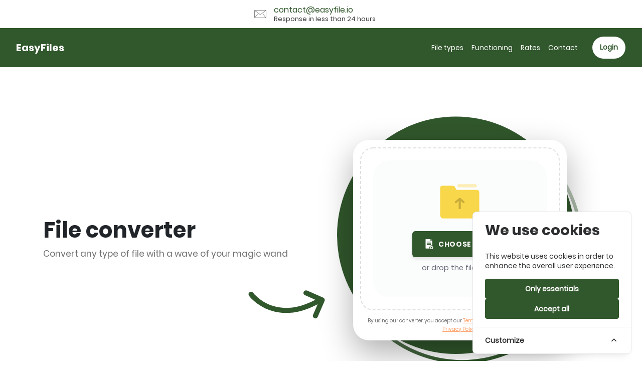

--- FILE ---
content_type: text/html; charset=UTF-8
request_url: https://easyfiles.io/en
body_size: 15526
content:
<!DOCTYPE html>
<html lang="en">

    <head>
        <meta charset="utf-8">
        <meta
            name="viewport"
            content="width=device-width, initial-scale=1.0, maximum-scale=1.0, user-scalable=0, viewport-fit=cover"
        />
        <meta name="description" content="Convertissez vos documents en un coup de baguette magique !">
        <meta name="csrf-token" content="1jAzqicjovRYZ9yON3IHg0DOZbyvtNQ1ryq6ogyL">

        <title>EasyFiles</title>

        <style>
            :root {
                --color-primary: #31572c;
            }
        </style>


        <script>
            window.env = {
                SENTRY_DSN: "https://b23e7d4242604d489b712a5458e42067@o1354476.ingest.sentry.io/4504441071796224",
                APP_ENV: "production",
                SENTRY_TRACES_SAMPLE_RATE: "0.01",
                APP_RELEASE: "1.0.0",
                SENTRY_PROFILES_SAMPLE_RATE: "0.01",
            }
        </script>

        <!-- Sentry -->
        <meta name="sentry-trace" content="1c2c0ba38b4e41fdbb425b5500305893-caedfd519b514a37"/><meta name="baggage" content="sentry-trace_id=1c2c0ba38b4e41fdbb425b5500305893,sentry-sample_rate=0.01,sentry-public_key=b23e7d4242604d489b712a5458e42067,sentry-environment=production"/>


        <!-- User meta info -->
        <script>
            window.magiconv = {"userId":null,"userToken":null};
        </script>

        

        <!-- Scripts -->
        <script src="https://d2tpjuzrrka29p.cloudfront.net/801bbc5b-3a85-4d12-a942-5547e471b912/js/app.js?id=a26adcf6b5c2320a066e871f032bf505"></script>
        <script src="https://d2tpjuzrrka29p.cloudfront.net/801bbc5b-3a85-4d12-a942-5547e471b912/js/alert.js?id=617ffc1e67dce9dc4472f53823b6d077"></script>
        <script src="https://d2tpjuzrrka29p.cloudfront.net/801bbc5b-3a85-4d12-a942-5547e471b912/js/scripts.js?id=ffc75c9864aae2f69450f05b9131a3ab"></script>

        <!-- Styles -->
        <link href="https://d2tpjuzrrka29p.cloudfront.net/801bbc5b-3a85-4d12-a942-5547e471b912/css/app.css?id=8a41c4ccf3f71e44c0cf23c33d2f509c" rel="stylesheet">
        <link href="https://d2tpjuzrrka29p.cloudfront.net/801bbc5b-3a85-4d12-a942-5547e471b912/css/main.css?id=7abf905045a07ba4d6476713f399580b" rel="stylesheet" type="text/css">

        <link href="https://d2tpjuzrrka29p.cloudfront.net/801bbc5b-3a85-4d12-a942-5547e471b912/css/style.css" type="text/css" rel="stylesheet">

        
        <!-- Favicon -->
        <link
            rel="icon" type="image/png"
            href="https://d2tpjuzrrka29p.cloudfront.net/801bbc5b-3a85-4d12-a942-5547e471b912/img/favicon.ico"
        >

        <style>
            .confirm-btn {
                display: flex !important;
                height: 46px;
                align-items: center;
            }
        </style>

        <style>
            .drop-file {
                opacity: 1;
                transition: 1s all;
            }

            .drop-file .drop-file-message {
                height: 95%;
                width: 95%;
                display: block !important;
                position: absolute;
                padding-top: 35vh;
                margin: 20px;
                align-self: center;
                text-align: center;
                border: 1px dashed gray;
                border-radius: 50px;
                z-index: 1000;
                background-color: rgba(255, 255, 255, 0.8);
                transition: 1s all;
            }

            .drop-file .drop-file-message p {
                font-size: 3em;
                font-weight: bold;
                color: #000;
                transition: 1s all;
            }

            .drop-file .drop-file-background {
                width: 100%;
                height: 100%;
                position: absolute;
                background-color: rgba(255, 255, 255, 0.4);
                z-index: 900;
                transition: 1s all;
            }

            .transition-drop-file {
                transition: 1s all;
            }
        </style>

        <script>
            window.dataLayer = window.dataLayer || [];

            function gtag() {
                dataLayer.push(arguments);
            }

            dataLayer.push({
                'consent': 'default',
                'ad_storage': 'denied',
                'analytics_storage': 'denied',
                'ad_user_data': 'denied',
                'ad_personalization': 'denied',
                'wait_for_update': 500
            });
        </script>

        <!-- Cookie Consent --><script src="https://quickconv.com/cookie-consent/script?id=be5d388481acd6e486ac1f4d155e96e6" defer></script>
        
        <style >[wire\:loading], [wire\:loading\.delay], [wire\:loading\.inline-block], [wire\:loading\.inline], [wire\:loading\.block], [wire\:loading\.flex], [wire\:loading\.table], [wire\:loading\.grid], [wire\:loading\.inline-flex] {display: none;}[wire\:loading\.delay\.shortest], [wire\:loading\.delay\.shorter], [wire\:loading\.delay\.short], [wire\:loading\.delay\.long], [wire\:loading\.delay\.longer], [wire\:loading\.delay\.longest] {display:none;}[wire\:offline] {display: none;}[wire\:dirty]:not(textarea):not(input):not(select) {display: none;}input:-webkit-autofill, select:-webkit-autofill, textarea:-webkit-autofill {animation-duration: 50000s;animation-name: livewireautofill;}@keyframes livewireautofill { from {} }</style>

        <script>
            function defaultGoogleConsent() {
                if (typeof gtag !== 'undefined') {
                    console.log('Google consent started');
                    gtag('consent', 'default', {
                        'ad_storage': 'denied',
                        'analytics_storage': 'denied',
                        'ad_user_data': 'denied',
                        'ad_personalization': 'denied',
                        'wait_for_update': 500
                    });
                    dataLayer.push({
                        'event': 'default_consent'
                    });
                } else {
                    if (!window.consentRetries) window.consentRetries = 0;
                    if (window.consentRetries < 10) {
                        window.consentRetries++;
                        setTimeout(defaultGoogleConsent, 100);
                    } else {
                        console.warn('Failed to initialize Google consent after multiple retries');
                    }
                }
            }

            // Initialize Bing consent as denied by default
            if (typeof window.uetq !== 'undefined') {
                console.log('Bing consent denied');
                window.uetq.push('consent', 'default', {
                    'ad_storage': 'denied'
                });
            }

            if (document.readyState === 'loading') {
                document.addEventListener('DOMContentLoaded', defaultGoogleConsent);
            } else {
                defaultGoogleConsent();
            }
        </script>
    </head>

    <body class="">
        
        <div class="drop-file-background"></div>
        <div class="drop-file-message" style="display: none">
            <p>+</p>
            <p>Submit your file
</p>
        </div>
        <a href="https://easyfiles.io/modal/en/upload" id="open-upload-modal" class="hidden ajax-modal"></a>

                    <div class="contact-banner">
    <div class="mx-auto sm:px-4">
        <div class="entries">
            <a href="mailto:contact@easyfile.io" class="cursor-pointer entry entry__mail hover:no-underline">
                <div class="entry__icon">
                    <img src="https://d2tpjuzrrka29p.cloudfront.net/801bbc5b-3a85-4d12-a942-5547e471b912/img/contact.png" width="24" height="24" alt="" decoding="async" loading="lazy">
                </div>
                <div class="entry__content">
                    <div class="highlight">contact@easyfile.io</div>
                    <div class="sub">Response in less than 24 hours</div>
                </div>
            </a>
                    </div>
    </div>
</div>
        
        <header>
    <nav class="navbar-tw navbar-expand-lg navbar-light">
        <div class="navbar-left">
            <a class="navbar-brand" href="https://easyfiles.io">EasyFiles</a>
            <button class="navbar-toggler" type="button" data-toggle="modal" data-target="#menuModal"
                aria-controls="navbarNav" aria-expanded="false" aria-label="Toggle navigation">
                <span class="navbar-toggler-icon" id="toggleOpenMenu"></span>
            </button>
        </div>

        <div class="navbar-collapse justify-content-end" id="navbarNav">
            <ul class="flex navbar-nav">
    <ul class="flex navbar-nav mobile-links">
        <li class="nav-item active">
            <a href="https://easyfiles.io/en#formats-list" class="nav-link" to="#formats-list" id="to-scroll">File types
</a>
        </li>
        <li class="nav-item">
            <a href="https://easyfiles.io/en#block-how-does-it-works" class="nav-link" to="#block-how-does-it-works" id="to-scroll">Functioning</a>
        </li>
        <li class="nav-item">
            <a href="https://easyfiles.io/en/tarifs" class="nav-link">Rates</a>
        </li>
        <li class="nav-item">
            <a href="https://easyfiles.io/en/contact" class="nav-link">Contact</a>
        </li>
                                </ul>

    
<li class="connexion-btn">
   <a href="https://easyfiles.io/modal/en/login" class="nav-link ajax-modal">Login</a>
</li>
</ul>
        </div>
    </nav>
</header>

<!-- Modal Menu -->
<div class="modal fade" id="menuModal" tabindex="-1" role="dialog" aria-labelledby="exampleModalLabel"
    aria-hidden="true">
    <div class="flex flex-col w-full h-full" role="document">
        <div>
            <button type="button" class="close-tw" style="color: #31572c; opacity: 100 !important;" data-dismiss="modal"
                aria-label="Close">
                <div id="nav-icon3">
                    <span></span>
                    <span></span>
                    <span></span>
                    <span></span>
                </div>
            </button>
        </div>

        <div class="flex h-full">
            <ul class="flex navbar-nav">
    <ul class="flex navbar-nav mobile-links">
        <li class="nav-item active">
            <a href="https://easyfiles.io/en#formats-list" class="nav-link" to="#formats-list" id="to-scroll">File types
</a>
        </li>
        <li class="nav-item">
            <a href="https://easyfiles.io/en#block-how-does-it-works" class="nav-link" to="#block-how-does-it-works" id="to-scroll">Functioning</a>
        </li>
        <li class="nav-item">
            <a href="https://easyfiles.io/en/tarifs" class="nav-link">Rates</a>
        </li>
        <li class="nav-item">
            <a href="https://easyfiles.io/en/contact" class="nav-link">Contact</a>
        </li>
                                </ul>

    
<li class="connexion-btn">
   <a href="https://easyfiles.io/modal/en/login" class="nav-link ajax-modal">Login</a>
</li>
</ul>
        </div>

        <div class="modal-dialog"></div>
    </div>
</div>
        <main>
                <div class="mx-auto overflow-x-hidden container-bts sm:px-4 md:overflow-x-visible">
        <div class="flex flex-wrap ">
            <div class="w-full mb-1 large:w-1/2 md:pr-12">
                <div class="flex flex-col justify-center h-full main-title">
                                                                        <h1 class="font-bold">File converter
</h1>
                            <p class="grey text-size-1-2">
                                Convert any type of file with a wave of your magic wand

                            </p>
                                                            </div>
            </div>

            <div class="relative w-full large:w-1/2" id="bg-upload">
                <img src="https://d2tpjuzrrka29p.cloudfront.net/801bbc5b-3a85-4d12-a942-5547e471b912/img/arrow.svg" class="arrow-hero arrow-hero-transform" decoding="async" loading="lazy">               
                <svg style="color:var(--color-primary)" xmlns="http://www.w3.org/2000/svg" width="490" height="508" viewBox="0 0 505 508" class="absolute">
                    <defs>
                        <linearGradient id="prefix__a" x1="0%" x2="100%" y1="50%" y2="50%">
                            <stop offset="0%" stop-color="currentColor" />
                            <stop offset="100%" stop-color="currentColor" />
                        </linearGradient>
                        <linearGradient id="prefix__b" x1="36.433%" x2="54.824%" y1="3.354%" y2="100%">
                            <stop offset="0%" stop-color="currentColor" stop-opacity="0" />
                            <stop offset="100%" stop-color="currentColor" />
                        </linearGradient>
                    </defs>
                    <g fill="none" fill-rule="evenodd">
                        <circle cx="244" cy="244" r="244" fill="url(#prefix__a)" />
                        <circle cx="257" cy="260" r="244" fill="#D8D8D8" fill-opacity="0" stroke="url(#prefix__b)" stroke-width="7" />
                    </g>
                </svg>
                <div id="upload" class="relative">
                    <style>
    .list-select-extension span:hover {
        background-color: rgba(0, 0, 0, 0.22);
        color: white;
        cursor: pointer;
    }
</style>

<div class="relative upload-box" x-data="_uploadData()" x-init="_uploadInit" @user-subscribed.window="onUserSubscribed"
    @post-subscribed.window="onPostSubscribed">

    <div x-text="error"></div>

    <div x-show="!file.isUploaded" x-bind:style="!file.isUploaded ? '' : 'display: none !important;'"
    x-on:click="$refs.openInputFile.click()" class="flex flex-grow min-h-[312px]">
    <input x-on:change="flow.addFile($refs.openInputFile.files[0])" type="file" id="input-file" x-ref="openInputFile"
        multiple="false" class="hidden"  />

    <div class="flex-grow p-6 border-drop-zone">
        <div class="drop-zone" x-ref="dropZone" draggable="true">

            <div x-show="!file.isUploading">
                <div class="text-center">
                    <div class="mx-auto mb-2">
                        <img class="mx-auto" src="https://d2tpjuzrrka29p.cloudfront.net/801bbc5b-3a85-4d12-a942-5547e471b912/img/folder.svg" decoding="async" loading="lazy">
                        
                    </div>
                    <div
                        class="font-bold drop-shadow-md tracking-wider flex text-center uppercase font-poppins-bold text-white py-3 rounded-md px-4 bg-easyfile hover:opacity-90 transition-all duration-200 mt-6 mb-2.5">
                        <img class="w-5 h-5 mr-2" fill="#ffffff" enable-background="new 0 0 264 264" src="https://d2tpjuzrrka29p.cloudfront.net/801bbc5b-3a85-4d12-a942-5547e471b912/img/choosefile.svg" decoding="async" loading="lazy">
                        <p class="text-sm">choose a file
</p>
                    </div>
                    <span class="font-medium dark-grey">
                        or drop the files here

                    </span>
                </div>
            </div>
            <div x-show="file.isUploading" class="upload-progress" x-ref="uploadProgress" style="display: none;">
                <div class="c100 p0" x-ref="uploadProgressCircle">
                    <span class="items-center h-full" style="display: flex !important;">
                        <img class="mx-auto my-auto" src="https://d2tpjuzrrka29p.cloudfront.net/801bbc5b-3a85-4d12-a942-5547e471b912/img/dl.svg" decoding="async" loading="lazy">
                        <img style="display: none;" src="https://d2tpjuzrrka29p.cloudfront.net/801bbc5b-3a85-4d12-a942-5547e471b912/img/dlok.svg" decoding="async" loading="lazy">
                    </span>
                    <div class="slice">
                        <div class="bar"></div>
                        <div class="fill"></div>
                    </div>
                </div>

                <div class="text-center">
                    <span class="text-xs font-bold dark-grey text-size-0-9" x-text="file.name"></span><br>
                    <span class="grey text-size-0-9">
                        <span x-text="fileSizeUploaded()"></span> mb /
                        <span x-text="fileSize()"></span> mb
                    </span>
                </div>
            </div>
        </div>
    </div>
</div>

            <div x-show="file.isUploaded && !file.isConverted" x-ref="type" class="flex flex-col pt-4 pb-2  min-h-[312px]"
    style="display: none; flex: 1;">
    <div class="flex flex-col justify-between flex-grow h-full pb-2" style="min-height: 270px;">

        <h2>Choose the conversion format
</h2> 

        <div class="flex flex-wrap  ">
            <div class="flex flex-col items-center justify-center w-1/3">
                <div class="document">
                    <div class="oval">
                        <img src="https://d2tpjuzrrka29p.cloudfront.net/801bbc5b-3a85-4d12-a942-5547e471b912/img/select.svg" decoding="async" loading="lazy">
                    </div>
                    <span class="extension" x-text="file.extension"></span>
                </div>
                <p class="text-size-0-9 dark-grey crop-text"
                    x-text="(file.name || '').length <= 15 ? file.name : file.name.substr(0, 10) + '...' + file.extension.toLowerCase()">
                </p>
            </div>
                        <div class="relative flex justify-center w-1/3">
                <img class="w-16 h-12 mt-8 md:mt-4 md:w-20 md:h-16" src="https://d2tpjuzrrka29p.cloudfront.net/801bbc5b-3a85-4d12-a942-5547e471b912/img/coloredswitch.svg" decoding="async" loading="lazy">
            </div>
            <div class="flex flex-col items-center w-1/3 min-h-[138px]">
                <div class="document">
                    <span class="extension-destination" x-bind:class="file_extension_convert ? '' : 'special-size'">
                        <span x-on:click="showExtension = true" class="flex items-center justify-around cursor-pointer">

                            <span x-text="file_extension_convert.toUpperCase() || 'Convert to ...'"></span>
                            <img src="https://d2tpjuzrrka29p.cloudfront.net/801bbc5b-3a85-4d12-a942-5547e471b912/img/drop.png" alt="" decoding="async" loading="lazy">
                        </span>

                        <div x-show="showExtension" x-on:click.away="showExtension = false"
                            class="choose-format-convert">
                            <div class="flex flex-wrap h-full">
                                <div class="w-full">
                                    <div class="search">
                                        <span>
                                            <img src="https://d2tpjuzrrka29p.cloudfront.net/801bbc5b-3a85-4d12-a942-5547e471b912/img/research.svg">
                                        </span>
                                        <input x-model="search" type="text" name="search" placeholder="Rechercher">
                                    </div>
                                    <div class="flex flex-wrap ">
                                        <div class="w-full pl-4 pr-4 md:w-full list-select-extension">
                                            <template x-for="extension in file.extensions">
                                                <span x-show="extension.includes(search)" x-on:click="
                                                        showExtension = false
                                                        showFileExtensionConvertError = false
                                                        file_extension_convert = extension

                                                        let extension_regex = new RegExp('.' + file.extension, 'ig')
                                                        file_name_convert = file.name.replace(extension_regex, '.')
                                                    "
                                                    x-text="extension + (['doc', 'docx'].includes(extension) ? ' (Word)' : '')"></span>
                                            </template>
                                        </div>
                                    </div>
                                </div>
                            </div>
                        </div>
                    </span>

                </div>
                <p class="text-center text-size-0-9 grey" x-show="file_extension_convert"
                    x-text="file_name_convert.length <= 15 ? file_name_convert + file_extension_convert : file_name_convert.substr(0, 10) + '...' + file_extension_convert">
                </p>
            </div>
                    </div>


        <div x-show="showFileExtensionConvertError">
            <div class="w-full text-center">
                <span class="text-red-600" style="font-size: 13px;">Please select a conversion format</span>

            </div>
        </div>
                <div class="register-btn" x-show="!file.isConverted && !file.isConverting">
            <a x-on:click="onRegisterClick" href="javascript:void(0)"
                class="inline-block w-full px-4 py-2 text-center no-underline">Convert</a>
        </div>
        
        <div class="mt-3 register-btn" x-show="!file.isConverted && !file.isConverting && file.extension == 'PDF'">
            <a x-on:click="onRegisterClick(true);
                    file.isOptimized = true" href="javascript:void(0)"
                class="inline-block w-full px-4 py-2 text-center no-underline">Optimize</a>
        </div>

        <div id="loader" x-show="file.isConverting && file.isOptimized == true">
    <div class="bg" x-bind:style="'width: ' + convert.progression + '%'">.</div>
    <div class="text" x-show="file.isOptimized == true">
        Optimization in progress
    </div>
</div>

<div id="loader" x-show="file.isConverting && file.isOptimized == false">
    <div class="bg" x-bind:style="'width: ' + convert.progression + '%'">.</div>
    <div class="text">
        Conversion in progress ...

    </div>
</div>
    </div>
</div>
    
    <div x-show="file.isConverted" class="h-full pt-4 min-h-[312px] flex flex-col" style="display: none;">
    <div class="flex flex-col justify-between flex-grow h-full px-3 pb-2">
        <div>
            <h2 class="mb-0">Your file is ready!
</h2>
            <p x-show="showEmail" class="text-center grey">Enter your e-mail address to download it
</p>
        </div>

        <div class="flex flex-wrap mt-3">
            <div class="flex flex-col items-center justify-center w-full">
                <div class="oval">
                    <img src="https://d2tpjuzrrka29p.cloudfront.net/801bbc5b-3a85-4d12-a942-5547e471b912/img/dlok.svg" decoding="async" loading="lazy">
                </div>
                <span class="text-center font-poppins-bold grey crop-text"
                    x-text="file_name_convert.length <= 15 ? file_name_convert : file_name_convert.substr(0, 10) + '...' + file_extension_convert"></span>
            </div>
        </div>
 
        <div x-show="showEmail"
            x-bind:class="convert.email.match(window.emailRegex) != null ? 'mt-3 valid-input' : 'mt-3'"
            style="position: relative;">
            <input x-model="convert.email" x-on:change="file.isSending = false" type="text" class="grey-input valid"
                placeholder="email" name="email">
            <div x-bind:class="emailValid() ? 'display-check-img' : 'display-none'">
                <img src="https://d2tpjuzrrka29p.cloudfront.net/801bbc5b-3a85-4d12-a942-5547e471b912/img/emailvalid.svg" decoding="async" loading="lazy">
            </div>
        </div>

        <p x-show="error" x-text="error" class="mt-1 text-red-600"></p>

        <div class="mt-3">
            <a x-bind:href="filesModalUrl" x-ref="openFiles" class="hidden ajax-modal"></a>
            <a href="https://easyfiles.io/modal/en/subscribe" x-ref="openSubscribe" class="hidden ajax-modal"></a>
            <a href="https://easyfiles.io/modal/en/login" x-ref="openConnect" class="hidden ajax-modal"></a>
            <button x-bind:disabled="convert.email.match(window.emailRegex) === null"
                x-bind:class="convert.email.match(window.emailRegex) != null ? 'download-btn' : 'download-btn disabled'"
                x-on:click="onDownloadClick" type="text">
                Download
                <div x-show="file.isSending" class="ml-2 text-white spinner-border" role="status"
                    style="width: 18px; height: 18px;">
                    <span class="sr-only">Loading...</span>
                </div>
            </button>
        </div>
    </div>
</div>

    <div class="accept-cgu">
        By using our converter, you accept our
 <a target="_blank"
            href="https://easyfiles.io/en/cgu"
            class="underline orange">Terms and conditions of use
</a>
        and our
 <a target="_blank"
            href="https://easyfiles.io/en/politique-confidentialite"
            class="underline orange">Privacy Policy
</a>
    </div>
</div>


<script src="https://d2tpjuzrrka29p.cloudfront.net/801bbc5b-3a85-4d12-a942-5547e471b912/js/mime.js"></script>
<script type="text/javascript">
    window.Store = {
        type : "convert",
        isVapor : "1",
        email : "",
        formats : "",
        trans : {
            connect_flash : "<a class='#'>Log on to</a>",
        },
        routes : {
            api_file_store : "https://easyfiles.io/api/file",
            api_file_optimize : "https://easyfiles.io/api/file/optimize",
            api_file_convert : "https://easyfiles.io/api/file/convert",
            api_user_subscribed : "https://easyfiles.io/api/user/subscribed",
            api_user_update_email : "https://easyfiles.io/api/user/email",
            user_file_index : "https://easyfiles.io/en/files",
            payment : "https://easyfiles.io/en/payment",
        }
    }

    </script>
                </div>
            </div>
        </div>
    </div>

    <section id="block-presentation-conversion">
    <div class="mx-auto container-bts">
        <div class="flex flex-wrap mb-4 space-y-20">
            <div class="w-full mb-5 992:w-1/3 first-rectangle 992:pr-7">
                <div class="rectangle">
                    <div class="icon-bd pink">
                        <img src="https://d2tpjuzrrka29p.cloudfront.net/801bbc5b-3a85-4d12-a942-5547e471b912/img/okswitch.svg" decoding="async" loading="lazy">
                    </div>
                    <h3>Any type of file
</h3>
                    <p class="format-pres-items-block">
                        With EasyFiles , take advantage of an incredible choice of conversions, available in one click.

                    </p>

                </div>
            </div>

            <div class="w-full my-5 992:w-1/3 992:pr-7">
                <div class="rectangle">
                    <div class="icon-bd orange">
                        <img src="https://d2tpjuzrrka29p.cloudfront.net/801bbc5b-3a85-4d12-a942-5547e471b912/img/shield.svg" decoding="async" loading="lazy">
                    </div>
                    <h3>More secure than Gringotts
</h3>
                    <p class="format-pres-items-block">
                        Your files are encrypted and stored on our servers for 1 hour, then deleted forever.

                    </p>
                </div>
            </div>

            <div class="w-full my-5 992:w-1/3 992:pr-7">
                <div class="rectangle">
                    <div class="icon-bd blue">
                        <img src="https://d2tpjuzrrka29p.cloudfront.net/801bbc5b-3a85-4d12-a942-5547e471b912/img/wand.svg" decoding="async" loading="lazy">
                    </div>
                    <h3> Unlimited Conversions
</h3>
                    <p class="format-pres-items-block">
                        Because magic has no limits, so does EasyFiles . You can convert an infinite number of files.

                    </p>
                </div>
            </div>
        </div>

        <div class="flex flex-wrap " id="formats-list">
            <div class="w-full mt-4 text-center">
                <h2>Convert all types of files
</h2>
            </div>
        </div>

        <div class="flex flex-wrap icons">
            <div class="show-formats active" id="format-image">
                <div class="small-white-block">
                    <div class="oval">
                        <img src="https://d2tpjuzrrka29p.cloudfront.net/801bbc5b-3a85-4d12-a942-5547e471b912/img/select.svg" decoding="async" loading="lazy">
                    </div>
                    <img src="https://d2tpjuzrrka29p.cloudfront.net/801bbc5b-3a85-4d12-a942-5547e471b912/img/image.svg" decoding="async" loading="lazy">
                </div>
                <div class="small-white-block-text">
                    Image
                </div>
            </div>

            <div class="show-formats" id="format-document">
                <div class="small-white-block">
                    <div class="oval">
                        <img src="https://d2tpjuzrrka29p.cloudfront.net/801bbc5b-3a85-4d12-a942-5547e471b912/img/select.svg" decoding="async" loading="lazy">
                    </div>
                    <img src="https://d2tpjuzrrka29p.cloudfront.net/801bbc5b-3a85-4d12-a942-5547e471b912/img/document.svg" decoding="async" loading="lazy">
                </div>

                <div class="small-white-block-text">
                    Document
                </div>
            </div>

            <div class="show-formats" id="format-book">
                <div class="small-white-block">
                    <div class="oval">
                        <img src="https://d2tpjuzrrka29p.cloudfront.net/801bbc5b-3a85-4d12-a942-5547e471b912/img/select.svg" decoding="async" loading="lazy">
                    </div>
                    <img src="https://d2tpjuzrrka29p.cloudfront.net/801bbc5b-3a85-4d12-a942-5547e471b912/img/elecbook.svg" decoding="async" loading="lazy">
                </div>
                <div class="small-white-block-text">
                    Electronic book

                </div>
            </div>

            <div class="show-formats" id="format-police">
                <div class="small-white-block">
                    <div class="oval">
                        <img src="https://d2tpjuzrrka29p.cloudfront.net/801bbc5b-3a85-4d12-a942-5547e471b912/img/select.svg" decoding="async" loading="lazy">
                    </div>
                    <img src="https://d2tpjuzrrka29p.cloudfront.net/801bbc5b-3a85-4d12-a942-5547e471b912/img/police.svg" decoding="async" loading="lazy">
                </div>
                <div class="small-white-block-text">
                    Police
                </div>
            </div>
            <div class="show-formats" id="format-vecteur">
                <div class="small-white-block">
                    <div class="oval">
                        <img src="https://d2tpjuzrrka29p.cloudfront.net/801bbc5b-3a85-4d12-a942-5547e471b912/img/select.svg" decoding="async" loading="lazy">
                    </div>
                    <img src="https://d2tpjuzrrka29p.cloudfront.net/801bbc5b-3a85-4d12-a942-5547e471b912/img/vector.svg" decoding="async" loading="lazy">
                </div>
                <div class="small-white-block-text">
                    Vector
                </div>
            </div>
            <div class="show-formats" id="format-cad">
                <div class="small-white-block">
                    <div class="oval">
                        <img src="https://d2tpjuzrrka29p.cloudfront.net/801bbc5b-3a85-4d12-a942-5547e471b912/img/select.svg" decoding="async" loading="lazy">
                    </div>
                    <img src="https://d2tpjuzrrka29p.cloudfront.net/801bbc5b-3a85-4d12-a942-5547e471b912/img/other.svg" decoding="async" loading="lazy">
                </div>
                <div class="small-white-block-text">
                    Other
                </div>
            </div>
        </div>
        <div class="flex flex-wrap mt-3">
            <div class="w-full">
                <div class="list-formats">
                    <div class="flex flex-wrap -mr-3.5 -ml-3.5 format-image">
                        <!-- group: image -->
                                                    <div class="w-full lg:w-1/4 md:w-1/3 sm:w-1/2"><span
                                    class="extension">bmp</span> <span
                                    class="name">bmp</span></div>
                                                    <div class="w-full lg:w-1/4 md:w-1/3 sm:w-1/2"><span
                                    class="extension">eps</span> <span
                                    class="name">postscript</span></div>
                                                    <div class="w-full lg:w-1/4 md:w-1/3 sm:w-1/2"><span
                                    class="extension">gif</span> <span
                                    class="name">gif</span></div>
                                                    <div class="w-full lg:w-1/4 md:w-1/3 sm:w-1/2"><span
                                    class="extension">icns</span> <span
                                    class="name"></span></div>
                                                    <div class="w-full lg:w-1/4 md:w-1/3 sm:w-1/2"><span
                                    class="extension">ico</span> <span
                                    class="name">x-icon</span></div>
                                                    <div class="w-full lg:w-1/4 md:w-1/3 sm:w-1/2"><span
                                    class="extension">jpg</span> <span
                                    class="name">jpeg</span></div>
                                                    <div class="w-full lg:w-1/4 md:w-1/3 sm:w-1/2"><span
                                    class="extension">odd</span> <span
                                    class="name"></span></div>
                                                    <div class="w-full lg:w-1/4 md:w-1/3 sm:w-1/2"><span
                                    class="extension">png</span> <span
                                    class="name">png</span></div>
                                                    <div class="w-full lg:w-1/4 md:w-1/3 sm:w-1/2"><span
                                    class="extension">ps</span> <span
                                    class="name">postscript</span></div>
                                                    <div class="w-full lg:w-1/4 md:w-1/3 sm:w-1/2"><span
                                    class="extension">psd</span> <span
                                    class="name">vnd.adobe....</span></div>
                                                    <div class="w-full lg:w-1/4 md:w-1/3 sm:w-1/2"><span
                                    class="extension">tiff</span> <span
                                    class="name">tiff</span></div>
                                                    <div class="w-full lg:w-1/4 md:w-1/3 sm:w-1/2"><span
                                    class="extension">webp</span> <span
                                    class="name">webp</span></div>
                                                    <div class="w-full lg:w-1/4 md:w-1/3 sm:w-1/2"><span
                                    class="extension">xps</span> <span
                                    class="name">vnd.ms-xps...</span></div>
                                            </div>

                    <div class="flex flex-wrap -mr-3.5 -ml-3.5 format-document" style="display: none;">
                        <!-- group: document -->
                                                    <div class="w-full lg:w-1/4 md:w-1/3 sm:w-1/2"><span
                                    class="extension">doc</span> <span
                                    class="name">msword</span></div>
                                                    <div class="w-full lg:w-1/4 md:w-1/3 sm:w-1/2"><span
                                    class="extension">docx</span> <span
                                    class="name">vnd.openxm...</span></div>
                                                    <div class="w-full lg:w-1/4 md:w-1/3 sm:w-1/2"><span
                                    class="extension">html</span> <span
                                    class="name">html</span></div>
                                                    <div class="w-full lg:w-1/4 md:w-1/3 sm:w-1/2"><span
                                    class="extension">md</span> <span
                                    class="name"></span></div>
                                                    <div class="w-full lg:w-1/4 md:w-1/3 sm:w-1/2"><span
                                    class="extension">odt</span> <span
                                    class="name">vnd.oasis....</span></div>
                                                    <div class="w-full lg:w-1/4 md:w-1/3 sm:w-1/2"><span
                                    class="extension">pdf</span> <span
                                    class="name">pdf</span></div>
                                                    <div class="w-full lg:w-1/4 md:w-1/3 sm:w-1/2"><span
                                    class="extension">rst</span> <span
                                    class="name"></span></div>
                                                    <div class="w-full lg:w-1/4 md:w-1/3 sm:w-1/2"><span
                                    class="extension">rtf</span> <span
                                    class="name">rtf</span></div>
                                                    <div class="w-full lg:w-1/4 md:w-1/3 sm:w-1/2"><span
                                    class="extension">tex</span> <span
                                    class="name">x-tex</span></div>
                                                    <div class="w-full lg:w-1/4 md:w-1/3 sm:w-1/2"><span
                                    class="extension">txt</span> <span
                                    class="name">plain</span></div>
                                            </div>

                    <div class="flex flex-wrap -mr-3.5 -ml-3.5 format-book" style="display: none;">
                        <!-- group: ebook -->
                                                    <div class="w-full lg:w-1/4 md:w-1/3 sm:w-1/2"><span
                                    class="extension">azw3</span> <span
                                    class="name"></span></div>
                                                    <div class="w-full lg:w-1/4 md:w-1/3 sm:w-1/2"><span
                                    class="extension">epub</span> <span
                                    class="name">epub+zip</span></div>
                                                    <div class="w-full lg:w-1/4 md:w-1/3 sm:w-1/2"><span
                                    class="extension">lrf</span> <span
                                    class="name">octet-stre...</span></div>
                                                    <div class="w-full lg:w-1/4 md:w-1/3 sm:w-1/2"><span
                                    class="extension">mobi</span> <span
                                    class="name">x-mobipock...</span></div>
                                                    <div class="w-full lg:w-1/4 md:w-1/3 sm:w-1/2"><span
                                    class="extension">oeb</span> <span
                                    class="name"></span></div>
                                                    <div class="w-full lg:w-1/4 md:w-1/3 sm:w-1/2"><span
                                    class="extension">pdb</span> <span
                                    class="name">vnd.palm</span></div>
                                            </div>

                    <div class="flex flex-wrap -mr-3.5 -ml-3.5 format-police" style="display: none;">
                        <!-- group: font -->
                                                    <div class="w-full lg:w-1/4 md:w-1/3 sm:w-1/2"><span
                                    class="extension">eot</span> <span
                                    class="name">vnd.ms-fon...</span></div>
                                                    <div class="w-full lg:w-1/4 md:w-1/3 sm:w-1/2"><span
                                    class="extension">otf</span> <span
                                    class="name">x-font-otf</span></div>
                                                    <div class="w-full lg:w-1/4 md:w-1/3 sm:w-1/2"><span
                                    class="extension">ttf</span> <span
                                    class="name">x-font-ttf</span></div>
                                                    <div class="w-full lg:w-1/4 md:w-1/3 sm:w-1/2"><span
                                    class="extension">woff</span> <span
                                    class="name">font-woff</span></div>
                                                    <div class="w-full lg:w-1/4 md:w-1/3 sm:w-1/2"><span
                                    class="extension">woff2</span> <span
                                    class="name"></span></div>
                                            </div>

                    <div class="flex flex-wrap -mr-3.5 -ml-3.5  format-vecteur" style="display: none;">
                        <!-- group: vector -->
                                                    <div class="w-full lg:w-1/4 md:w-1/3 sm:w-1/2"><span
                                    class="extension">cgm</span> <span
                                    class="name">cgm</span></div>
                                                    <div class="w-full lg:w-1/4 md:w-1/3 sm:w-1/2"><span
                                    class="extension">emf</span> <span
                                    class="name">x-msmetafi...</span></div>
                                                    <div class="w-full lg:w-1/4 md:w-1/3 sm:w-1/2"><span
                                    class="extension">svg</span> <span
                                    class="name">svg+xml</span></div>
                                                    <div class="w-full lg:w-1/4 md:w-1/3 sm:w-1/2"><span
                                    class="extension">wmf</span> <span
                                    class="name">x-msmetafi...</span></div>
                                            </div>

                    <div class="flex flex-wrap -mr-3.5 -ml-3.5 format-cad" style="display: none;">
                        <!-- group: all -->
                                                    <div class="w-full lg:w-1/4 md:w-1/3 sm:w-1/2"><span
                                    class="extension">7z</span> <span
                                    class="name">x-7z-compr...</span></div>
                                                    <div class="w-full lg:w-1/4 md:w-1/3 sm:w-1/2"><span
                                    class="extension">aac</span> <span
                                    class="name">x-aac</span></div>
                                                    <div class="w-full lg:w-1/4 md:w-1/3 sm:w-1/2"><span
                                    class="extension">aiff</span> <span
                                    class="name">x-aiff</span></div>
                                                    <div class="w-full lg:w-1/4 md:w-1/3 sm:w-1/2"><span
                                    class="extension">avi</span> <span
                                    class="name">x-msvideo</span></div>
                                                    <div class="w-full lg:w-1/4 md:w-1/3 sm:w-1/2"><span
                                    class="extension">csv</span> <span
                                    class="name">csv</span></div>
                                                    <div class="w-full lg:w-1/4 md:w-1/3 sm:w-1/2"><span
                                    class="extension">dwg</span> <span
                                    class="name">vnd.dwg</span></div>
                                                    <div class="w-full lg:w-1/4 md:w-1/3 sm:w-1/2"><span
                                    class="extension">dxf</span> <span
                                    class="name">vnd.dxf</span></div>
                                                    <div class="w-full lg:w-1/4 md:w-1/3 sm:w-1/2"><span
                                    class="extension">flac</span> <span
                                    class="name">x-flac</span></div>
                                                    <div class="w-full lg:w-1/4 md:w-1/3 sm:w-1/2"><span
                                    class="extension">flv</span> <span
                                    class="name">x-flv</span></div>
                                                    <div class="w-full lg:w-1/4 md:w-1/3 sm:w-1/2"><span
                                    class="extension">m4a</span> <span
                                    class="name">mp4</span></div>
                                                    <div class="w-full lg:w-1/4 md:w-1/3 sm:w-1/2"><span
                                    class="extension">mkv</span> <span
                                    class="name">x-matroska</span></div>
                                                    <div class="w-full lg:w-1/4 md:w-1/3 sm:w-1/2"><span
                                    class="extension">mov</span> <span
                                    class="name">quicktime</span></div>
                                                    <div class="w-full lg:w-1/4 md:w-1/3 sm:w-1/2"><span
                                    class="extension">mp3</span> <span
                                    class="name">mpeg</span></div>
                                                    <div class="w-full lg:w-1/4 md:w-1/3 sm:w-1/2"><span
                                    class="extension">mp4</span> <span
                                    class="name">mp4</span></div>
                                                    <div class="w-full lg:w-1/4 md:w-1/3 sm:w-1/2"><span
                                    class="extension">odp</span> <span
                                    class="name">vnd.oasis....</span></div>
                                                    <div class="w-full lg:w-1/4 md:w-1/3 sm:w-1/2"><span
                                    class="extension">ods</span> <span
                                    class="name">vnd.oasis....</span></div>
                                                    <div class="w-full lg:w-1/4 md:w-1/3 sm:w-1/2"><span
                                    class="extension">ppt</span> <span
                                    class="name">vnd.ms-pow...</span></div>
                                                    <div class="w-full lg:w-1/4 md:w-1/3 sm:w-1/2"><span
                                    class="extension">pptx</span> <span
                                    class="name">vnd.openxm...</span></div>
                                                    <div class="w-full lg:w-1/4 md:w-1/3 sm:w-1/2"><span
                                    class="extension">rar</span> <span
                                    class="name">x-rar-comp...</span></div>
                                                    <div class="w-full lg:w-1/4 md:w-1/3 sm:w-1/2"><span
                                    class="extension">sf2</span> <span
                                    class="name"></span></div>
                                                    <div class="w-full lg:w-1/4 md:w-1/3 sm:w-1/2"><span
                                    class="extension">swf</span> <span
                                    class="name">x-shockwav...</span></div>
                                                    <div class="w-full lg:w-1/4 md:w-1/3 sm:w-1/2"><span
                                    class="extension">tar</span> <span
                                    class="name">x-tar</span></div>
                                                    <div class="w-full lg:w-1/4 md:w-1/3 sm:w-1/2"><span
                                    class="extension">tar.bz2</span> <span
                                    class="name"></span></div>
                                                    <div class="w-full lg:w-1/4 md:w-1/3 sm:w-1/2"><span
                                    class="extension">tar.gz</span> <span
                                    class="name"></span></div>
                                                    <div class="w-full lg:w-1/4 md:w-1/3 sm:w-1/2"><span
                                    class="extension">tar.lzo</span> <span
                                    class="name"></span></div>
                                                    <div class="w-full lg:w-1/4 md:w-1/3 sm:w-1/2"><span
                                    class="extension">wav</span> <span
                                    class="name">x-wav</span></div>
                                                    <div class="w-full lg:w-1/4 md:w-1/3 sm:w-1/2"><span
                                    class="extension">webm</span> <span
                                    class="name">webm</span></div>
                                                    <div class="w-full lg:w-1/4 md:w-1/3 sm:w-1/2"><span
                                    class="extension">wma</span> <span
                                    class="name">x-ms-wma</span></div>
                                                    <div class="w-full lg:w-1/4 md:w-1/3 sm:w-1/2"><span
                                    class="extension">wmv</span> <span
                                    class="name">x-ms-wmv</span></div>
                                                    <div class="w-full lg:w-1/4 md:w-1/3 sm:w-1/2"><span
                                    class="extension">xls</span> <span
                                    class="name">vnd.ms-exc...</span></div>
                                                    <div class="w-full lg:w-1/4 md:w-1/3 sm:w-1/2"><span
                                    class="extension">xlsx</span> <span
                                    class="name">vnd.openxm...</span></div>
                                                    <div class="w-full lg:w-1/4 md:w-1/3 sm:w-1/2"><span
                                    class="extension">zip</span> <span
                                    class="name">zip</span></div>
                                            </div>
                </div>

                <div id="show-more" class="hide-formats">
                    <hr>
                    <span class="connexion-btn"><a>See all formats
</a></span>
                </div>
            </div>

        </div>
    </div>
</section>

<script>
    document.querySelector('#show-more').addEventListener('click', (event) => {
        event.preventDefault()

        document.querySelector('.list-formats').classList.toggle('show')
    })
</script>

    <section id="block-how-does-it-works">

    <div class="bg"></div>

    <div class="mx-auto container-bts sm:px-4">
        <div class="flex flex-wrap " id="whatuse">
            <div class="w-full">
                <h2>How does it work?
</h2>
            </div>
        </div> 

        <div class="flex flex-wrap " id="steps">
            <div class="steps-img">
                <div class="mt-0">
                    <img src="https://d2tpjuzrrka29p.cloudfront.net/801bbc5b-3a85-4d12-a942-5547e471b912/img/drag.png" class="Group-60" decoding="async" loading="lazy">

                    <div class="flex items-center mb-3">
                        <div class="mr-2 step">1</div>
                        <h4>I add my file
</h4>
                    </div>

                    <div class="mt2">
                        <p class="feature-items-block">
                            Via drag &amp; drop or by clicking on &quot;Choose a file&quot;.

                        </p>
                    </div>
                </div>
            </div>

            <div class="steps-img">
                <div class="mt-2">
                    <img src="https://d2tpjuzrrka29p.cloudfront.net/801bbc5b-3a85-4d12-a942-5547e471b912/img/convert.png" class="Group-60" decoding="async" loading="lazy">

                    <div class="flex items-center mb-3">
                        <div class="mr-2 step">2</div>
                        <h4>I choose the format
</h4>
                    </div>

                    <div class="mt2">
                        <p class="feature-items-block">
                            In the dropdown menu, I select the format to which I want to convert my file

                        </p>
                    </div>
                </div>
            </div>

            <div class="steps-img">
                <div class="mt-4">
                    <img src="https://d2tpjuzrrka29p.cloudfront.net/801bbc5b-3a85-4d12-a942-5547e471b912/img/magic.png" class="Group-60" decoding="async" loading="lazy">

                    <div class="flex items-center mb-3">
                        <div class="mr-2 step">3</div>
                        <h4>Abracadabra
</h4>
                    </div>

                    <div class="mt2">
                        <p class="feature-items-block">
                            As if by magic my file is converted! I just have to download it.

                        </p>
                    </div>
                </div>
            </div>
        </div>
    </div>
</section>

    <a href="https://easyfiles.io/modal/en/confirm-unsubscribe-success" id="openUnsubscribe" class="ajax-modal"></a>
    <a href="https://easyfiles.io/modal/en/define-password?define-password=&amp;email="
        id="openDefinePassword" class="ajax-modal"></a>
        </main>

                    <div class="contact-banner">
    <div class="mx-auto sm:px-4">
        <div class="entries">
            <a href="mailto:contact@easyfile.io" class="cursor-pointer entry entry__mail hover:no-underline">
                <div class="entry__icon">
                    <img src="https://d2tpjuzrrka29p.cloudfront.net/801bbc5b-3a85-4d12-a942-5547e471b912/img/contact.png" width="24" height="24" alt="" decoding="async" loading="lazy">
                </div>
                <div class="entry__content">
                    <div class="highlight">contact@easyfile.io</div>
                    <div class="sub">Response in less than 24 hours</div>
                </div>
            </a>
                    </div>
    </div>
</div>
        
        
        <footer>
    <div class="mx-auto container-bts sm:px-4">
        <div class="flex flex-col flex-wrap lg:flex-row ">
            <div class="lg:w-1/3 blocks-footer">
                <a class="inline-block pt-1 pb-1 mr-4 text-lg whitespace-no-wrap" href="#">
                    <p class="logo-footer">EasyFiles</p>
                </a>
                <p class="footer-description">Convert any type of file with a wave of your magic wand.
</p>
                 <div class="" style="min-width:200px;">
                    <div class="md:mt-3 mb-6 text-gray-600 flex md:hidden">
    <div x-data="{
            open: false,
            toggle() {
                if (this.open) {
                    return this.close()
                }

                this.$refs.button.focus()

                this.open = true
            },
            close(focusAfter) {
                if (! this.open) return

                this.open = false
                focusAfter && focusAfter.focus()
            }
        }"
        x-on:keydown.escape.prevent.stop="close($refs.button)"
        x-on:focusin.window="! $refs.panel.contains($event.target) && close()"
        x-on:click="toggle()" 
        class="relative z-20 flex flex-col bg-white border border-gray-200 rounded-md select-none hover:bg-blue-50 md:flex-row md:justify-start w-52"
        x-bind:class="{'ring-2': open}"
    >
        
        <div
            x-id="['dropdown-button']"
            class="relative w-full px-3 py-2 rounded-md"
            
        >
            <span
                x-ref="button"
                :aria-expanded="open"
                type="button"
                    class="cursor-pointer flex justify-between items-center space-x-2 flex md:hidden"
            >
                    <div class="flex items-center">
                        <img class="w-5 h-4 mr-2 rounded" src="https://d2tpjuzrrka29p.cloudfront.net/801bbc5b-3a85-4d12-a942-5547e471b912/img/flags/gb.svg" alt="" decoding="async" loading="lazy">
                        
                        <span>
                        English
                        </span>
                    </div>
                    <svg xmlns="http://www.w3.org/2000/svg" viewBox="0 0 320 512" fill="currentColor" class="w-3 h-3 transition-all duration-200 ease-in" x-bind:class="open ? 'rotate-180' : ''">
                        <path
                            d="M310.6 246.6l-127.1 128C176.4 380.9 168.2 384 160 384s-16.38-3.125-22.63-9.375l-127.1-128C.2244 237.5-2.516 223.7 2.438 211.8S19.07 192 32 192h255.1c12.94 0 24.62 7.781 29.58 19.75S319.8 237.5 310.6 246.6z"/>
                    </svg>
            </span>

            <div
                x-ref="panel"
                x-show="open"
                x-transition.origin.top.left
                x-on:click.outside="close($refs.button)"
                style="display: none; background: white;"
                class="absolute left-0 w-full mt-2 overflow-hidden text-black rounded-md shadow-md bg-body-dark top-9"
            >
                <div>
                                                                    <a href="https://easyfiles.io/fr"
                           class="flex items-center w-full px-3 py-2 text-sm text-left text-gray-600 hover:no-underline hover:bg-body-base disabled:text-gray-500">
                           <img class="w-5 h-4 mr-2 rounded" src="https://d2tpjuzrrka29p.cloudfront.net/801bbc5b-3a85-4d12-a942-5547e471b912/img/flags/fr.svg" alt="" decoding="async" loading="lazy" >
                           <div class="no-underline">Francais</div>
                        </a>
                                                                                                                                        <a href="https://easyfiles.io/de"
                           class="flex items-center w-full px-3 py-2 text-sm text-left text-gray-600 hover:no-underline hover:bg-body-base disabled:text-gray-500">
                           <img class="w-5 h-4 mr-2 rounded" src="https://d2tpjuzrrka29p.cloudfront.net/801bbc5b-3a85-4d12-a942-5547e471b912/img/flags/de.svg" alt="" decoding="async" loading="lazy" >
                           <div class="no-underline">German</div>
                        </a>
                                                                                            <a href="https://easyfiles.io/it"
                           class="flex items-center w-full px-3 py-2 text-sm text-left text-gray-600 hover:no-underline hover:bg-body-base disabled:text-gray-500">
                           <img class="w-5 h-4 mr-2 rounded" src="https://d2tpjuzrrka29p.cloudfront.net/801bbc5b-3a85-4d12-a942-5547e471b912/img/flags/it.svg" alt="" decoding="async" loading="lazy" >
                           <div class="no-underline">Italian</div>
                        </a>
                                                                                            <a href="https://easyfiles.io/es"
                           class="flex items-center w-full px-3 py-2 text-sm text-left text-gray-600 hover:no-underline hover:bg-body-base disabled:text-gray-500">
                           <img class="w-5 h-4 mr-2 rounded" src="https://d2tpjuzrrka29p.cloudfront.net/801bbc5b-3a85-4d12-a942-5547e471b912/img/flags/es.svg" alt="" decoding="async" loading="lazy" >
                           <div class="no-underline">Spanish</div>
                        </a>
                                                                                            <a href="https://easyfiles.io/hu"
                           class="flex items-center w-full px-3 py-2 text-sm text-left text-gray-600 hover:no-underline hover:bg-body-base disabled:text-gray-500">
                           <img class="w-5 h-4 mr-2 rounded" src="https://d2tpjuzrrka29p.cloudfront.net/801bbc5b-3a85-4d12-a942-5547e471b912/img/flags/hu.svg" alt="" decoding="async" loading="lazy" >
                           <div class="no-underline">Hungarian</div>
                        </a>
                                                                                            <a href="https://easyfiles.io/el"
                           class="flex items-center w-full px-3 py-2 text-sm text-left text-gray-600 hover:no-underline hover:bg-body-base disabled:text-gray-500">
                           <img class="w-5 h-4 mr-2 rounded" src="https://d2tpjuzrrka29p.cloudfront.net/801bbc5b-3a85-4d12-a942-5547e471b912/img/flags/el.svg" alt="" decoding="async" loading="lazy" >
                           <div class="no-underline">Greek</div>
                        </a>
                                                                                            <a href="https://easyfiles.io/fi"
                           class="flex items-center w-full px-3 py-2 text-sm text-left text-gray-600 hover:no-underline hover:bg-body-base disabled:text-gray-500">
                           <img class="w-5 h-4 mr-2 rounded" src="https://d2tpjuzrrka29p.cloudfront.net/801bbc5b-3a85-4d12-a942-5547e471b912/img/flags/fi.svg" alt="" decoding="async" loading="lazy" >
                           <div class="no-underline">Finnish</div>
                        </a>
                                                                                            <a href="https://easyfiles.io/cs"
                           class="flex items-center w-full px-3 py-2 text-sm text-left text-gray-600 hover:no-underline hover:bg-body-base disabled:text-gray-500">
                           <img class="w-5 h-4 mr-2 rounded" src="https://d2tpjuzrrka29p.cloudfront.net/801bbc5b-3a85-4d12-a942-5547e471b912/img/flags/cz.svg" alt="" decoding="async" loading="lazy" >
                           <div class="no-underline">Czech</div>
                        </a>
                                                                                            <a href="https://easyfiles.io/nl"
                           class="flex items-center w-full px-3 py-2 text-sm text-left text-gray-600 hover:no-underline hover:bg-body-base disabled:text-gray-500">
                           <img class="w-5 h-4 mr-2 rounded" src="https://d2tpjuzrrka29p.cloudfront.net/801bbc5b-3a85-4d12-a942-5547e471b912/img/flags/nl.svg" alt="" decoding="async" loading="lazy" >
                           <div class="no-underline">Dutch</div>
                        </a>
                                                                                            <a href="https://easyfiles.io/lt"
                           class="flex items-center w-full px-3 py-2 text-sm text-left text-gray-600 hover:no-underline hover:bg-body-base disabled:text-gray-500">
                           <img class="w-5 h-4 mr-2 rounded" src="https://d2tpjuzrrka29p.cloudfront.net/801bbc5b-3a85-4d12-a942-5547e471b912/img/flags/lt.svg" alt="" decoding="async" loading="lazy" >
                           <div class="no-underline">Lithuanian</div>
                        </a>
                                                                                            <a href="https://easyfiles.io/sk"
                           class="flex items-center w-full px-3 py-2 text-sm text-left text-gray-600 hover:no-underline hover:bg-body-base disabled:text-gray-500">
                           <img class="w-5 h-4 mr-2 rounded" src="https://d2tpjuzrrka29p.cloudfront.net/801bbc5b-3a85-4d12-a942-5547e471b912/img/flags/sk.svg" alt="" decoding="async" loading="lazy" >
                           <div class="no-underline">Slovak</div>
                        </a>
                                                                                            <a href="https://easyfiles.io/pt"
                           class="flex items-center w-full px-3 py-2 text-sm text-left text-gray-600 hover:no-underline hover:bg-body-base disabled:text-gray-500">
                           <img class="w-5 h-4 mr-2 rounded" src="https://d2tpjuzrrka29p.cloudfront.net/801bbc5b-3a85-4d12-a942-5547e471b912/img/flags/pt.svg" alt="" decoding="async" loading="lazy" >
                           <div class="no-underline">Portuguese</div>
                        </a>
                                                                                            <a href="https://easyfiles.io/pl"
                           class="flex items-center w-full px-3 py-2 text-sm text-left text-gray-600 hover:no-underline hover:bg-body-base disabled:text-gray-500">
                           <img class="w-5 h-4 mr-2 rounded" src="https://d2tpjuzrrka29p.cloudfront.net/801bbc5b-3a85-4d12-a942-5547e471b912/img/flags/pl.svg" alt="" decoding="async" loading="lazy" >
                           <div class="no-underline">Polish</div>
                        </a>
                                                                                            <a href="https://easyfiles.io/cy"
                           class="flex items-center w-full px-3 py-2 text-sm text-left text-gray-600 hover:no-underline hover:bg-body-base disabled:text-gray-500">
                           <img class="w-5 h-4 mr-2 rounded" src="https://d2tpjuzrrka29p.cloudfront.net/801bbc5b-3a85-4d12-a942-5547e471b912/img/flags/cy.svg" alt="" decoding="async" loading="lazy" >
                           <div class="no-underline">Welsh</div>
                        </a>
                                                                                            <a href="https://easyfiles.io/ro"
                           class="flex items-center w-full px-3 py-2 text-sm text-left text-gray-600 hover:no-underline hover:bg-body-base disabled:text-gray-500">
                           <img class="w-5 h-4 mr-2 rounded" src="https://d2tpjuzrrka29p.cloudfront.net/801bbc5b-3a85-4d12-a942-5547e471b912/img/flags/ro.svg" alt="" decoding="async" loading="lazy" >
                           <div class="no-underline">Romanian</div>
                        </a>
                                                                                            <a href="https://easyfiles.io/da"
                           class="flex items-center w-full px-3 py-2 text-sm text-left text-gray-600 hover:no-underline hover:bg-body-base disabled:text-gray-500">
                           <img class="w-5 h-4 mr-2 rounded" src="https://d2tpjuzrrka29p.cloudfront.net/801bbc5b-3a85-4d12-a942-5547e471b912/img/flags/dk.svg" alt="" decoding="async" loading="lazy" >
                           <div class="no-underline">Danish</div>
                        </a>
                                                                                            <a href="https://easyfiles.io/sv"
                           class="flex items-center w-full px-3 py-2 text-sm text-left text-gray-600 hover:no-underline hover:bg-body-base disabled:text-gray-500">
                           <img class="w-5 h-4 mr-2 rounded" src="https://d2tpjuzrrka29p.cloudfront.net/801bbc5b-3a85-4d12-a942-5547e471b912/img/flags/se.svg" alt="" decoding="async" loading="lazy" >
                           <div class="no-underline">Swedish</div>
                        </a>
                                                                                            <a href="https://easyfiles.io/mt"
                           class="flex items-center w-full px-3 py-2 text-sm text-left text-gray-600 hover:no-underline hover:bg-body-base disabled:text-gray-500">
                           <img class="w-5 h-4 mr-2 rounded" src="https://d2tpjuzrrka29p.cloudfront.net/801bbc5b-3a85-4d12-a942-5547e471b912/img/flags/mt.svg" alt="" decoding="async" loading="lazy" >
                           <div class="no-underline">Maltese</div>
                        </a>
                                                            </div>
            </div>
        </div>
    </div>
</div>
                </div>
                <div class="md:mt-3 mb-6 text-gray-600 hidden md:flex">
    <div x-data="{
            open: false,
            toggle() {
                if (this.open) {
                    return this.close()
                }

                this.$refs.button.focus()

                this.open = true
            },
            close(focusAfter) {
                if (! this.open) return

                this.open = false
                focusAfter && focusAfter.focus()
            }
        }"
        x-on:keydown.escape.prevent.stop="close($refs.button)"
        x-on:focusin.window="! $refs.panel.contains($event.target) && close()"
        x-on:click="toggle()" 
        class="relative z-20 flex flex-col bg-white border border-gray-200 rounded-md select-none hover:bg-blue-50 md:flex-row md:justify-start w-52"
        x-bind:class="{'ring-2': open}"
    >
        
        <div
            x-id="['dropdown-button']"
            class="relative w-full px-3 py-2 rounded-md"
            
        >
            <span
                x-ref="button"
                :aria-expanded="open"
                type="button"
                    class="cursor-pointer flex justify-between items-center space-x-2 hidden md:flex"
            >
                    <div class="flex items-center">
                        <img class="w-5 h-4 mr-2 rounded" src="https://d2tpjuzrrka29p.cloudfront.net/801bbc5b-3a85-4d12-a942-5547e471b912/img/flags/gb.svg" alt="" decoding="async" loading="lazy">
                        
                        <span>
                        English
                        </span>
                    </div>
                    <svg xmlns="http://www.w3.org/2000/svg" viewBox="0 0 320 512" fill="currentColor" class="w-3 h-3 transition-all duration-200 ease-in" x-bind:class="open ? 'rotate-180' : ''">
                        <path
                            d="M310.6 246.6l-127.1 128C176.4 380.9 168.2 384 160 384s-16.38-3.125-22.63-9.375l-127.1-128C.2244 237.5-2.516 223.7 2.438 211.8S19.07 192 32 192h255.1c12.94 0 24.62 7.781 29.58 19.75S319.8 237.5 310.6 246.6z"/>
                    </svg>
            </span>

            <div
                x-ref="panel"
                x-show="open"
                x-transition.origin.top.left
                x-on:click.outside="close($refs.button)"
                style="display: none; background: white;"
                class="absolute left-0 w-full mt-2 overflow-hidden text-black rounded-md shadow-md bg-body-dark top-9"
            >
                <div>
                                                                    <a href="https://easyfiles.io/fr"
                           class="flex items-center w-full px-3 py-2 text-sm text-left text-gray-600 hover:no-underline hover:bg-body-base disabled:text-gray-500">
                           <img class="w-5 h-4 mr-2 rounded" src="https://d2tpjuzrrka29p.cloudfront.net/801bbc5b-3a85-4d12-a942-5547e471b912/img/flags/fr.svg" alt="" decoding="async" loading="lazy" >
                           <div class="no-underline">Francais</div>
                        </a>
                                                                                                                                        <a href="https://easyfiles.io/de"
                           class="flex items-center w-full px-3 py-2 text-sm text-left text-gray-600 hover:no-underline hover:bg-body-base disabled:text-gray-500">
                           <img class="w-5 h-4 mr-2 rounded" src="https://d2tpjuzrrka29p.cloudfront.net/801bbc5b-3a85-4d12-a942-5547e471b912/img/flags/de.svg" alt="" decoding="async" loading="lazy" >
                           <div class="no-underline">German</div>
                        </a>
                                                                                            <a href="https://easyfiles.io/it"
                           class="flex items-center w-full px-3 py-2 text-sm text-left text-gray-600 hover:no-underline hover:bg-body-base disabled:text-gray-500">
                           <img class="w-5 h-4 mr-2 rounded" src="https://d2tpjuzrrka29p.cloudfront.net/801bbc5b-3a85-4d12-a942-5547e471b912/img/flags/it.svg" alt="" decoding="async" loading="lazy" >
                           <div class="no-underline">Italian</div>
                        </a>
                                                                                            <a href="https://easyfiles.io/es"
                           class="flex items-center w-full px-3 py-2 text-sm text-left text-gray-600 hover:no-underline hover:bg-body-base disabled:text-gray-500">
                           <img class="w-5 h-4 mr-2 rounded" src="https://d2tpjuzrrka29p.cloudfront.net/801bbc5b-3a85-4d12-a942-5547e471b912/img/flags/es.svg" alt="" decoding="async" loading="lazy" >
                           <div class="no-underline">Spanish</div>
                        </a>
                                                                                            <a href="https://easyfiles.io/hu"
                           class="flex items-center w-full px-3 py-2 text-sm text-left text-gray-600 hover:no-underline hover:bg-body-base disabled:text-gray-500">
                           <img class="w-5 h-4 mr-2 rounded" src="https://d2tpjuzrrka29p.cloudfront.net/801bbc5b-3a85-4d12-a942-5547e471b912/img/flags/hu.svg" alt="" decoding="async" loading="lazy" >
                           <div class="no-underline">Hungarian</div>
                        </a>
                                                                                            <a href="https://easyfiles.io/el"
                           class="flex items-center w-full px-3 py-2 text-sm text-left text-gray-600 hover:no-underline hover:bg-body-base disabled:text-gray-500">
                           <img class="w-5 h-4 mr-2 rounded" src="https://d2tpjuzrrka29p.cloudfront.net/801bbc5b-3a85-4d12-a942-5547e471b912/img/flags/el.svg" alt="" decoding="async" loading="lazy" >
                           <div class="no-underline">Greek</div>
                        </a>
                                                                                            <a href="https://easyfiles.io/fi"
                           class="flex items-center w-full px-3 py-2 text-sm text-left text-gray-600 hover:no-underline hover:bg-body-base disabled:text-gray-500">
                           <img class="w-5 h-4 mr-2 rounded" src="https://d2tpjuzrrka29p.cloudfront.net/801bbc5b-3a85-4d12-a942-5547e471b912/img/flags/fi.svg" alt="" decoding="async" loading="lazy" >
                           <div class="no-underline">Finnish</div>
                        </a>
                                                                                            <a href="https://easyfiles.io/cs"
                           class="flex items-center w-full px-3 py-2 text-sm text-left text-gray-600 hover:no-underline hover:bg-body-base disabled:text-gray-500">
                           <img class="w-5 h-4 mr-2 rounded" src="https://d2tpjuzrrka29p.cloudfront.net/801bbc5b-3a85-4d12-a942-5547e471b912/img/flags/cz.svg" alt="" decoding="async" loading="lazy" >
                           <div class="no-underline">Czech</div>
                        </a>
                                                                                            <a href="https://easyfiles.io/nl"
                           class="flex items-center w-full px-3 py-2 text-sm text-left text-gray-600 hover:no-underline hover:bg-body-base disabled:text-gray-500">
                           <img class="w-5 h-4 mr-2 rounded" src="https://d2tpjuzrrka29p.cloudfront.net/801bbc5b-3a85-4d12-a942-5547e471b912/img/flags/nl.svg" alt="" decoding="async" loading="lazy" >
                           <div class="no-underline">Dutch</div>
                        </a>
                                                                                            <a href="https://easyfiles.io/lt"
                           class="flex items-center w-full px-3 py-2 text-sm text-left text-gray-600 hover:no-underline hover:bg-body-base disabled:text-gray-500">
                           <img class="w-5 h-4 mr-2 rounded" src="https://d2tpjuzrrka29p.cloudfront.net/801bbc5b-3a85-4d12-a942-5547e471b912/img/flags/lt.svg" alt="" decoding="async" loading="lazy" >
                           <div class="no-underline">Lithuanian</div>
                        </a>
                                                                                            <a href="https://easyfiles.io/sk"
                           class="flex items-center w-full px-3 py-2 text-sm text-left text-gray-600 hover:no-underline hover:bg-body-base disabled:text-gray-500">
                           <img class="w-5 h-4 mr-2 rounded" src="https://d2tpjuzrrka29p.cloudfront.net/801bbc5b-3a85-4d12-a942-5547e471b912/img/flags/sk.svg" alt="" decoding="async" loading="lazy" >
                           <div class="no-underline">Slovak</div>
                        </a>
                                                                                            <a href="https://easyfiles.io/pt"
                           class="flex items-center w-full px-3 py-2 text-sm text-left text-gray-600 hover:no-underline hover:bg-body-base disabled:text-gray-500">
                           <img class="w-5 h-4 mr-2 rounded" src="https://d2tpjuzrrka29p.cloudfront.net/801bbc5b-3a85-4d12-a942-5547e471b912/img/flags/pt.svg" alt="" decoding="async" loading="lazy" >
                           <div class="no-underline">Portuguese</div>
                        </a>
                                                                                            <a href="https://easyfiles.io/pl"
                           class="flex items-center w-full px-3 py-2 text-sm text-left text-gray-600 hover:no-underline hover:bg-body-base disabled:text-gray-500">
                           <img class="w-5 h-4 mr-2 rounded" src="https://d2tpjuzrrka29p.cloudfront.net/801bbc5b-3a85-4d12-a942-5547e471b912/img/flags/pl.svg" alt="" decoding="async" loading="lazy" >
                           <div class="no-underline">Polish</div>
                        </a>
                                                                                            <a href="https://easyfiles.io/cy"
                           class="flex items-center w-full px-3 py-2 text-sm text-left text-gray-600 hover:no-underline hover:bg-body-base disabled:text-gray-500">
                           <img class="w-5 h-4 mr-2 rounded" src="https://d2tpjuzrrka29p.cloudfront.net/801bbc5b-3a85-4d12-a942-5547e471b912/img/flags/cy.svg" alt="" decoding="async" loading="lazy" >
                           <div class="no-underline">Welsh</div>
                        </a>
                                                                                            <a href="https://easyfiles.io/ro"
                           class="flex items-center w-full px-3 py-2 text-sm text-left text-gray-600 hover:no-underline hover:bg-body-base disabled:text-gray-500">
                           <img class="w-5 h-4 mr-2 rounded" src="https://d2tpjuzrrka29p.cloudfront.net/801bbc5b-3a85-4d12-a942-5547e471b912/img/flags/ro.svg" alt="" decoding="async" loading="lazy" >
                           <div class="no-underline">Romanian</div>
                        </a>
                                                                                            <a href="https://easyfiles.io/da"
                           class="flex items-center w-full px-3 py-2 text-sm text-left text-gray-600 hover:no-underline hover:bg-body-base disabled:text-gray-500">
                           <img class="w-5 h-4 mr-2 rounded" src="https://d2tpjuzrrka29p.cloudfront.net/801bbc5b-3a85-4d12-a942-5547e471b912/img/flags/dk.svg" alt="" decoding="async" loading="lazy" >
                           <div class="no-underline">Danish</div>
                        </a>
                                                                                            <a href="https://easyfiles.io/sv"
                           class="flex items-center w-full px-3 py-2 text-sm text-left text-gray-600 hover:no-underline hover:bg-body-base disabled:text-gray-500">
                           <img class="w-5 h-4 mr-2 rounded" src="https://d2tpjuzrrka29p.cloudfront.net/801bbc5b-3a85-4d12-a942-5547e471b912/img/flags/se.svg" alt="" decoding="async" loading="lazy" >
                           <div class="no-underline">Swedish</div>
                        </a>
                                                                                            <a href="https://easyfiles.io/mt"
                           class="flex items-center w-full px-3 py-2 text-sm text-left text-gray-600 hover:no-underline hover:bg-body-base disabled:text-gray-500">
                           <img class="w-5 h-4 mr-2 rounded" src="https://d2tpjuzrrka29p.cloudfront.net/801bbc5b-3a85-4d12-a942-5547e471b912/img/flags/mt.svg" alt="" decoding="async" loading="lazy" >
                           <div class="no-underline">Maltese</div>
                        </a>
                                                            </div>
            </div>
        </div>
    </div>
</div>
            </div>

            <div class="flex flex-col lg:w-1/4 blocks-footer links">
                <div><a href="https://easyfiles.io/en">Home page
</a></div>
                <div><a href="https://easyfiles.io/en#formats-list" id="to-scroll" to="#formats-list">Types of conversions
</a></div>
                <div><a href="https://easyfiles.io/en#block-how-does-it-works" id="to-scroll" to="#block-how-does-it-works">Functioning</a></div>
                <div><a href="https://easyfiles.io/en/tarifs">Rates</a></div>
                <div><a href="https://easyfiles.io/en/contact">Contact</a></div>
            </div>

            <div class="flex flex-col lg:w-1/6 blocks-footer md:w-1/4 links">
                <div><a href="https://easyfiles.io/modal/en/upload" class="ajax-modal">Convert a file
</a></div>
                                <div><a href="https://easyfiles.io/en/unsubscribe" class="whitespace-nowrap">Unsubscribe</a></div>
                            </div>


            <div class="flex flex-col mb-5 lg:w-1/4 blocks-footer sm:flex-row lg:flex-col md:px-3">
                
                                <div>
                    <span class="connexion-btn">
                        <a href="https://easyfiles.io/modal/en/login"
                            class="inline-block w-full px-4 py-2 text-center no-underline ajax-modal">Login</a>
                    </span>
                </div>
                

                <div class="mx-2 my-4 payment-methods lg:my-4 sm:my-0">
                    <h3 class="flex v-align-solo v-align-bottom">
                        Secure payment
                        <img src="https://d2tpjuzrrka29p.cloudfront.net/801bbc5b-3a85-4d12-a942-5547e471b912/img/sec.svg" decoding="async" loading="lazy">
                    </h3>
                    <img src="https://d2tpjuzrrka29p.cloudfront.net/801bbc5b-3a85-4d12-a942-5547e471b912/img/paymentcards.svg" decoding="async" loading="lazy">
                </div>
            </div>
        </div>

        <div class="flex flex-wrap ">
            <div class="w-full px-0 company-informations">
                <p></p>
            </div>
        </div>
<div class="flex flex-wrap ">
    <div class="w-full links-cgu">
        <div class="flex flex-wrap ">
            <div class="text-left lg:w-2/3 md:w-full">
                        <a target="_blank" href="https://easyfiles.io/en/politique-confidentialite#cookies" class="ml-0">Cookie policy
</a><span>|</span>
                        <a target="_blank" href="https://easyfiles.io/en/politique-confidentialite">Privacy Policy
</a><span class="special-barre-remove-mobile">|</span>
                        <a target="_blank" href="https://easyfiles.io/en/cgu" class="remove-margin-left-mobile">General terms and conditions
</a><span>|</span>
                        <a target="_blank" href="https://easyfiles.io/en/mentions">Legal Notice
</a>
                    </div>
                    <div class="lg:w-1/3 md:w-full">
                        © 2026 EasyFiles . All rights reserved.

                    </div>
                </div>
            </div>
        </div>

    </div>
</footer>

        <div id="modal" class="modal fade" tabindex="-1" role="dialog" aria-hidden="true">
    <div class="modal-block" role="dialog" aria-hidden="true">
        <div class="modal-dialog">
            <div class="modal-content">
                
            </div>
        </div>
    </div>
</div>

<script>
  $(document).ready(function () {
    let lastClick = null;
    $(document).on('click', '.ajax-modal', function (e) {
      e.preventDefault();

      $('#menuModal').modal('hide');

      let url = $(this).attr('href');

      if(lastClick === url) {
        let modal = $('#modal').modal({
          backdrop: 'static',   // This disable for click outside event
          keyboard: false        // This for keyboard event
        });

        modal.on('show', function(){
          document.body.classList.add('modal-open')
        })

        modal.on('hidden', function(){
          document.body.classList.remove('modal-open')
        })
        return false;
      }

      axios.get(url)
        .then(function (response) {
          $('#modal .modal-content').html(response.data);
          $('#modal').modal({
            backdrop: 'static',   // This disable for click outside event
            keyboard: false        // This for keyboard event
          });
        })
        .catch(function (error) {
          console.log(error);
        });

      lastClick = url;
    });

    $(document).on('click', '.modal-body', function (e) {
      e.stopPropagation();
    });

    $(document).on('click', '.close-modal', function (e) {
      e.preventDefault();
      $('#modal').modal('hide');
    });
  });
</script>

            
    
        <script>
            const $toScrolls = document.querySelectorAll('a#to-scroll')

            $toScrolls.forEach($element => {
                $element.addEventListener('click', () => {
                    $('#menuModal').modal('hide')

                    const target = $element.getAttribute('to');
                    if (!target) return;
                    const $toElement = document.querySelector($element.getAttribute('to'));
                    if (!$toElement) return;

                    $('html, body').animate({
                        scrollTop: $toElement.offsetTop
                    }, 1000)
                })
            })
        </script>

        <script>
            window.debounce = function (callback, delay) {
                var timer;
                return function () {
                    var args = arguments;
                    var context = this;
                    clearTimeout(timer);
                    timer = setTimeout(function () {
                        callback.apply(context, args);
                    }, delay)
                }
            }

            let $body = document.querySelector('body')
            let $document = document;

            $document.addEventListener('dragover', event => {
                event.preventDefault();
                event.stopPropagation();

                $body.classList.add('drop-file')
            })

            $document.addEventListener('dragleave', debounce(event => {
                $body.classList.remove('drop-file')
            }, 1000))

            $document.addEventListener('drop', event => {
                event.preventDefault();
                event.stopPropagation();

                $body.classList.remove('drop-file')

                let files = event.dataTransfer.files

                if (files[0] == undefined) {
                    return
                }

                let $fileInput = document.querySelector('#input-file')

                if ($fileInput == null) {
                    document.querySelector('#open-upload-modal').click()

                    $('#modal').on('shown.bs.modal', function () {
                        let $fileInput = document.querySelector('#input-file')

                        $fileInput.files = files
                        $fileInput.dispatchEvent(new Event('change'))
                    })

                    return
                }

                $fileInput.files = files
                $fileInput.dispatchEvent(new Event('change'))
            })
        </script>
                            <aside id="cookies-policy" class="cookies cookies--no-js" data-text="{&quot;more&quot;:&quot;More details&quot;,&quot;less&quot;:&quot;Less details&quot;}">
    <div class="cookies__alert">
        <div class="cookies__container">
            <div class="cookies__wrapper">
                <h2 class="cookies__title">We use cookies</h2>
                <div class="cookies__intro">
                    <p>This website uses cookies in order to enhance the overall user experience.</p>
                                    </div>
                <div class="cookies__actions">
                    <form action="https://quickconv.com/cookie-consent/accept-essentials" method="post" data-cookie-action="accept.essentials" class="cookiesBtn cookiesBtn--essentials">
    <input type="hidden" name="_token" value="1jAzqicjovRYZ9yON3IHg0DOZbyvtNQ1ryq6ogyL" autocomplete="off">    <button type="submit" class="cookiesBtn__link">
        <span class="cookiesBtn__label">Only essentials</span>
    </button>
</form>
                    <form action="https://quickconv.com/cookie-consent/accept-all" method="post" data-cookie-action="accept.all" class="cookiesBtn cookiesBtn--accept">
    <input type="hidden" name="_token" value="1jAzqicjovRYZ9yON3IHg0DOZbyvtNQ1ryq6ogyL" autocomplete="off">    <button type="submit" class="cookiesBtn__link">
        <span class="cookiesBtn__label">Accept all</span>
    </button>
</form>
                </div>
            </div>
        </div>
            <a href="#cookies-policy-customize" class="cookies__btn cookies__btn--customize">
                <span>Customize</span>
                <svg width="20" height="20" viewBox="0 0 20 20" fill="none" xmlns="http://www.w3.org/2000/svg" aria-hidden="true">
                    <path d="M14.7559 11.9782C15.0814 11.6527 15.0814 11.1251 14.7559 10.7996L10.5893 6.63297C10.433 6.47669 10.221 6.3889 10 6.38889C9.77899 6.38889 9.56703 6.47669 9.41075 6.63297L5.24408 10.7996C4.91864 11.1251 4.91864 11.6527 5.24408 11.9782C5.56951 12.3036 6.09715 12.3036 6.42259 11.9782L10 8.40074L13.5774 11.9782C13.9028 12.3036 14.4305 12.3036 14.7559 11.9782Z" fill="#2C2E30"/>
                </svg>
            </a>
        <div class="cookies__expandable cookies__expandable--custom" id="cookies-policy-customize">
            <form action="https://quickconv.com/cookie-consent/configure" method="post" class="cookies__customize">
                <input type="hidden" name="_token" value="1jAzqicjovRYZ9yON3IHg0DOZbyvtNQ1ryq6ogyL" autocomplete="off">                <div class="cookies__sections">
                                        <div class="cookies__section">
                        <label for="cookies-policy-check-essentials" class="cookies__category">
                                                            <input type="hidden" name="categories[]" value="essentials" />
                                <input type="checkbox" name="categories[]" value="essentials" id="cookies-policy-check-essentials" checked="checked" disabled="disabled" />
                                                        <span class="cookies__box">
                                <strong class="cookies__label">Cookies de fonctionnement</strong>
                            </span>
                                                            <p class="cookies__info">Nous devons utiliser certains cookies pour pouvoir faire fonctionner certaines pages web. C&#039;est la raison pour laquelle ils ne nécessitent pas votre consentement.</p>
                                                    </label>

                        <div class="cookies__expandable" id="cookies-policy-essentials">
                            <ul class="cookies__definitions">
                                                                <li class="cookies__cookie">
                                    <p class="cookies__name">laravel_cookie_consent</p>
                                    <p class="cookies__duration">1 year 1 month 1 day</p>
                                                                            <p class="cookies__description">Stockage des préférences de consentement aux cookies de l&#039;utilisateur.</p>
                                                                    </li>
                                                                <li class="cookies__cookie">
                                    <p class="cookies__name">laravel_session</p>
                                    <p class="cookies__duration">2 hours</p>
                                                                            <p class="cookies__description">Identification de la session de navigation de l&#039;utilisateur.</p>
                                                                    </li>
                                                                <li class="cookies__cookie">
                                    <p class="cookies__name">XSRF-TOKEN</p>
                                    <p class="cookies__duration">2 hours</p>
                                                                            <p class="cookies__description">Protection de l&#039;utilisateur et notre site contre les attaques d&#039;usurpation d&#039;identité lors des requêtes.</p>
                                                                    </li>
                                                            </ul>
                        </div>
                        <a href="#cookies-policy-essentials" class="cookies__details">More details</a>
                    </div>
                                        <div class="cookies__section">
                        <label for="cookies-policy-check-analytics" class="cookies__category">
                                                            <input type="checkbox" name="categories[]" value="analytics" id="cookies-policy-check-analytics" />
                                                        <span class="cookies__box">
                                <strong class="cookies__label">Cookies analytiques</strong>
                            </span>
                                                            <p class="cookies__info">Nous utilisons ces cookies uniquement à des fins de recherche interne sur la manière dont nous pouvons améliorer le service que nous offrons à tous nos utilisateurs. Ces cookies permettent d&#039;évaluer la manière dont vous interagissez avec notre site web.</p>
                                                    </label>

                        <div class="cookies__expandable" id="cookies-policy-analytics">
                            <ul class="cookies__definitions">
                                                                <li class="cookies__cookie">
                                    <p class="cookies__name">Google ADS</p>
                                    <p class="cookies__duration">2 hours</p>
                                                                            <p class="cookies__description">This cookie is used for Google advertising and analytics purposes.</p>
                                                                    </li>
                                                            </ul>
                        </div>
                        <a href="#cookies-policy-analytics" class="cookies__details">More details</a>
                    </div>
                                    </div>
                <div class="cookies__save">
                    <button type="submit" class="cookiesBtn__link">Save settings</button>
                </div>
            </form>
        </div>
    </div>
</aside>



<script data-cookie-consent>
    (()=>{var e,t={148:()=>{var e=document.querySelector("#cookies-policy"),t=document.querySelector(".cookiereset");if(t&&t.addEventListener("submit",(function(e){return function(e){if(e.preventDefault(),document.querySelector("#cookies-policy"))return;window.LaravelCookieConsent.reset()}(e)})),e){var o=e.querySelector(".cookies__btn--customize"),n=e.querySelectorAll(".cookies__details"),i=e.querySelector(".cookiesBtn--accept"),r=e.querySelector(".cookiesBtn--essentials"),s=e.querySelector(".cookies__customize"),c=JSON.parse(e.getAttribute("data-text"));e.removeAttribute("data-text"),e.classList.remove("cookies--no-js"),e.classList.add("cookies--closing"),setTimeout((function(){e.classList.remove("cookies--closing")}),310);for(var u=0;u<n.length;u++)n[u].addEventListener("click",(function(e){return a(e,e.target,!1)}));o.addEventListener("click",(function(e){return a(e,o)})),i.addEventListener("submit",(function(e){return function(e){e.preventDefault(),window.LaravelCookieConsent.acceptAll(),l()}(e)})),r.addEventListener("submit",(function(e){return function(e){e.preventDefault(),window.LaravelCookieConsent.acceptEssentials(),l()}(e)})),s.addEventListener("submit",(function(e){return function(e){e.preventDefault(),window.LaravelCookieConsent.configure(new FormData(e.target)),l()}(e)})),window.addEventListener("resize",(function(t){window.innerHeight<=e.offsetHeight?e.querySelector(".cookies__sections").style.maxHeight="50vh":e.querySelector(".cookies__sections").removeAttribute("style")}))}function a(t,o){var n=!(arguments.length>2&&void 0!==arguments[2])||arguments[2];t.preventDefault(),t.target.blur();var i=e.querySelector(o.getAttribute("href")),r=i.firstElementChild.offsetHeight,s=i.classList.contains("cookies__expandable--open");i.setAttribute("style","height:"+(s?r:0)+"px"),function(e,t,o){if(e)return;o.target.textContent=t?c.more:c.less}(n,s,t),setTimeout((function(){i.classList.toggle("cookies__expandable--open"),i.setAttribute("style","height:"+(s?0:r)+"px"),setTimeout((function(){i.removeAttribute("style")}),310)}),10),function(t,o){if(!t)return;var n=e.querySelector(".cookies__container"),i=n.firstElementChild.offsetHeight;n.setAttribute("style","height:"+(o?0:i)+"px"),setTimeout(function(e){return function(){e.classList.toggle("cookies--show"),n.classList.toggle("cookies__container--hide"),n.setAttribute("style","height:"+(o?i:0)+"px"),setTimeout((function(){n.removeAttribute("style")}),320)}}(e),10)}(n,s)}function l(){e.classList.add("cookies--closing"),setTimeout(function(e){return function(){e.parentNode.querySelectorAll("[data-cookie-consent]").forEach((function(e){e.parentNode.removeChild(e)})),e.parentNode.removeChild(e)}}(e),210)}},985:()=>{}},o={};function n(e){var i=o[e];if(void 0!==i)return i.exports;var r=o[e]={exports:{}};return t[e](r,r.exports,n),r.exports}n.m=t,e=[],n.O=(t,o,i,r)=>{if(!o){var s=1/0;for(l=0;l<e.length;l++){for(var[o,i,r]=e[l],c=!0,u=0;u<o.length;u++)(!1&r||s>=r)&&Object.keys(n.O).every((e=>n.O[e](o[u])))?o.splice(u--,1):(c=!1,r<s&&(s=r));if(c){e.splice(l--,1);var a=i();void 0!==a&&(t=a)}}return t}r=r||0;for(var l=e.length;l>0&&e[l-1][2]>r;l--)e[l]=e[l-1];e[l]=[o,i,r]},n.o=(e,t)=>Object.prototype.hasOwnProperty.call(e,t),(()=>{var e={879:0,314:0};n.O.j=t=>0===e[t];var t=(t,o)=>{var i,r,[s,c,u]=o,a=0;if(s.some((t=>0!==e[t]))){for(i in c)n.o(c,i)&&(n.m[i]=c[i]);if(u)var l=u(n)}for(t&&t(o);a<s.length;a++)r=s[a],n.o(e,r)&&e[r]&&e[r][0](),e[r]=0;return n.O(l)},o=self.webpackChunklaravel_cookie_consent=self.webpackChunklaravel_cookie_consent||[];o.forEach(t.bind(null,0)),o.push=t.bind(null,o.push.bind(o))})(),n.O(void 0,[314],(()=>n(148)));var i=n.O(void 0,[314],(()=>n(985)));i=n.O(i)})();
</script>
<style data-cookie-consent>
    #cookies-policy.cookies{bottom:0;font-size:16px;max-height:100%;max-width:100%;overflow:auto;position:fixed;right:0;transition:transform .2s ease-out,opacity .2s ease-out;z-index:9999}#cookies-policy.cookies--closing{opacity:0;transform:translateY(10px)}#cookies-policy.cookies--show .cookies__btn--customize{border-bottom:1px solid #e7e8e9;border-top:none}#cookies-policy.cookies--show .cookies__btn svg{transform:rotate(180deg)}#cookies-policy.cookies--no-js .cookies__expandable:target,#cookies-policy.cookies--no-js .cookies__section .cookies__expandable{height:auto;opacity:1;transition:height .3s ease-out,opacity .3s ease-out;visibility:visible}#cookies-policy.cookies--no-js .cookies__details{display:none}#cookies-policy.cookies--no-js .cookies__sections{max-height:-moz-fit-content;max-height:fit-content}#cookies-policy.cookies--no-js svg{display:none}#cookies-policy .cookies__expandable{display:block;height:0;opacity:0;overflow:hidden;transition:height .3s ease-out,opacity .3s ease-out,visibility 0s linear .3s;visibility:hidden}#cookies-policy .cookies__expandable--open{height:auto;opacity:1;transition:height .3s ease-out,opacity .3s ease-out;visibility:visible}#cookies-policy .cookies__alert{background:#fff;border:1px solid #e7e8e9;border-radius:8px;box-shadow:0 12px 12px -8px rgba(0,0,0,.08),0 0 4px rgba(0,0,0,.04);margin:4%;max-height:90%;max-width:90%;width:22em}#cookies-policy .cookies__container{display:block;height:auto;opacity:1;overflow:hidden;transition:height .3s ease-out,opacity .3s ease-out,visibility 0s linear .1s;visibility:visible}#cookies-policy .cookies__container--hide{height:0;opacity:0;transition:height .3s ease-out,opacity .3s ease-out,visibility 0s linear .3s;visibility:hidden}#cookies-policy .cookies__wrapper{padding:1em 1.5em}#cookies-policy .cookies__title{color:#2c2e30;font-weight:700;line-height:1.4em;margin-bottom:.8em}#cookies-policy .cookies__intro{color:#2c2e30;font-size:.875em;font-weight:450;line-height:1.4em}#cookies-policy .cookies__intro p{margin-top:1em}#cookies-policy .cookies__intro p:first-child{margin-top:0}#cookies-policy .cookies__intro a{color:inherit;text-decoration:underline;transition:color .2s ease-out}#cookies-policy .cookies__intro a:focus,#cookies-policy .cookies__intro a:hover{color:#7959ef}#cookies-policy .cookies__actions{display:flex;flex-direction:column;gap:4px;justify-content:space-between;margin-top:1em}#cookies-policy .cookies__btn--customize{align-items:center;border-top:1px solid #e7e8e9;color:#2c2e30;display:flex;font-size:.875em;font-weight:600;justify-content:space-between;line-height:1em;padding:1.125em 24px;position:relative;text-decoration:none}#cookies-policy .cookies__btn svg{transition:transform .2s ease-out}#cookies-policy .cookies__sections{max-height:450px;overflow-y:scroll}#cookies-policy .cookies__section{padding:0 1.5em}#cookies-policy .cookies__section+.cookies__section{border-top:1px solid #eee}#cookies-policy .cookies__box,#cookies-policy .cookies__category{display:block;overflow:hidden;position:relative}#cookies-policy .cookies__category input{display:block;margin:0;padding:0;position:absolute;right:105%;top:0}#cookies-policy .cookies__box{cursor:pointer;line-height:1.4em;padding:1em 3em 1em 0}#cookies-policy .cookies__box:after,#cookies-policy .cookies__box:before{border-radius:1.4em;content:"";display:block;position:absolute;top:50%}#cookies-policy .cookies__box:after{background:#e7e8e9;height:1.4em;margin-top:-.7em;right:0;transition:background .2s ease-out,opacity .2s ease-out;width:2.5em;z-index:0}#cookies-policy .cookies__box:before{background:#fff;height:1em;margin-top:-.5em;right:.75em;transform:translateX(-.55em);transition:transform .2s ease-out;width:1em;z-index:1}#cookies-policy .cookies__category input:checked+.cookies__box:after{background:#7959ef;opacity:1}#cookies-policy .cookies__category input:disabled+.cookies__box:after{opacity:.6}#cookies-policy .cookies__category input:checked+.cookies__box:before{transform:translateX(.55em)}#cookies-policy .cookies__label{color:#2c2e30;font-size:.875em;font-weight:600}#cookies-policy .cookies__info{color:#2c2e30;font-size:.875em;font-weight:450;line-height:1.4em}#cookies-policy .cookies__details{color:#7959ef;display:block;font-size:.875em;margin:.625em 0 .9em;transition:color .2s ease-out}#cookies-policy .cookies__details:focus,#cookies-policy .cookies__details:hover{color:#7959ef}#cookies-policy .cookies__definitions{color:#676767;font-size:.875em;line-height:1.2em;padding-top:.8em}#cookies-policy .cookies__cookie+.cookies__cookie{margin-top:1em}#cookies-policy .cookies__name{color:#8a8e92;display:inline;font-weight:600;line-height:22px}#cookies-policy .cookies__duration{color:#8a8e92;display:inline;text-align:right}#cookies-policy .cookies__description{color:#8a8e92;display:block;line-height:120%;padding-top:.3em;text-align:left;width:100%}#cookies-policy .cookies__save{border-top:1px solid #e7e8e9;display:flex;justify-content:flex-end;margin-top:.4em;padding:.75em 1.5em}#cookies-policy .cookiesBtn{width:100%}#cookies-policy .cookiesBtn__link{background:#7959ef;border:1px solid #7959ef;border-radius:4px;color:#fff;cursor:pointer;display:block;font:inherit;font-size:14px;font-weight:600;line-height:1em;margin:0;overflow:hidden;padding:.86em 1em;text-align:center;text-decoration:none;text-overflow:ellipsis;transition:opacity .2s ease-out;white-space:nowrap;width:100%}#cookies-policy .cookiesBtn__link:focus,#cookies-policy .cookiesBtn__link:hover{opacity:.8}

</style>
                
        <script src="/livewire/livewire.js?id=90730a3b0e7144480175" data-turbo-eval="false" data-turbolinks-eval="false" ></script><script data-turbo-eval="false" data-turbolinks-eval="false" >window.livewire = new Livewire();window.Livewire = window.livewire;window.livewire_app_url = '';window.livewire_token = '1jAzqicjovRYZ9yON3IHg0DOZbyvtNQ1ryq6ogyL';window.deferLoadingAlpine = function (callback) {window.addEventListener('livewire:load', function () {callback();});};let started = false;window.addEventListener('alpine:initializing', function () {if (! started) {window.livewire.start();started = true;}});document.addEventListener("DOMContentLoaded", function () {if (! started) {window.livewire.start();started = true;}});</script>
    </body>
</html>


--- FILE ---
content_type: text/css
request_url: https://d2tpjuzrrka29p.cloudfront.net/801bbc5b-3a85-4d12-a942-5547e471b912/css/main.css?id=7abf905045a07ba4d6476713f399580b
body_size: 42349
content:
@tailwind base;@tailwind components;@tailwind utilities;@font-face{font-family:poppins-regular;src:url('../fonts/Poppins-Regular.ttf')}@font-face{font-family:poppins-semibold;src:url('../fonts/Poppins-SemiBold.ttf')}@font-face{font-family:poppins-bold;src:url('../fonts/Poppins-Bold.ttf')}@font-face{font-family:poppins-extrabold;src:url('../fonts/Poppins-ExtraBold.ttf')}.cookiesBtn__link{@apply bg-easyfile border border-solid border-easyfile !important;}.cookies__details{@apply text-easyfile !important;}.cookies__box:after{@apply bg-easyfile !important;}.container-bts{@apply px-4;}.format-pres-items-block{@apply mb-4;color:#706f72}.feature-items-block{@apply mb-4 text-base;color:#706f72}.grey{color:#706f72}.block-footer{@apply px-4;}.dropdown button a,.dropdown-menu a{text-decoration:none}@media (min-width:992px){.account-left{flex:0 0 25%;max-width:25%}}@media (min-width:992px){.account-right{flex:0 0 75%;max-width:75%}}#navbarNav{@apply hidden;}@media (min-width:992px){#navbarNav{@apply flex;}}.error-red{@apply relative px-3 py-3 mb-4 text-red-800 bg-red-200 border border-red-300 rounded;}.valid-green{@apply relative px-3 py-3 mb-4 text-green-800 bg-green-200 border border-green-300 rounded;}.h1,.h2,.h3,.h4,.h5,.h6,h1,h2,h3,h4,h5,h6{margin-bottom:.5rem;font-weight:500;line-height:1.2}.h1,h1{font-size:2.25rem}.h2,h2{font-size:1.8rem}.h3,h3{font-size:1.575rem}.h4,h4{font-size:1.35rem}.h5,h5{font-size:1.125rem}.h6,h6{font-size:.9rem}body{margin:0;font-family:Nunito,sans-serif;font-size:.9rem;font-weight:400;line-height:1.6;color:#212529;text-align:left;background-color:#f8fafc}input,select{font-size:100%}.dark-grey{color:#6a6979}.dark-black{color:#1f1e2f}.orange{color:#ff9b62}a.orange:hover{color:#ff9b62}.underline{text-decoration:underline}.text-size-1-2{font-size:1.2em}.text-size-2{font-size:2em}.text-size-3{font-size:3em}.text-size-0-75{font-size:.75em}.text-size-0-8{font-size:.8em}.text-size-0-9{font-size:.9em}.text-size-16px{font-size:16px}.cursor-pointer{cursor:pointer}.border-rounded-grey{border-radius:23px;border:solid 1px #dadee2}.border-top-grey{border-top:solid 1px #dadee2}.border-bottom-grey{border-bottom:solid 1px #dadee2}.extra-bold{font-family:poppins-extrabold,sans-serif}.opacity-0-2-4{opacity:.24}.opacity-0-6{opacity:.6}.text-colored{background-image:linear-gradient(to right,var(--color-primary) 0,var(--color-primary) 100%);font-weight:700;-webkit-background-clip:text;background-clip:text;-webkit-text-fill-color:transparent}.flex-1{flex:1}.crop-text{text-overflow:clip;overflow:hidden;white-space:nowrap}.modal-open{overflow:auto;min-height:initial;max-height:100vh}.captcha-error .g-recaptcha>div{border:1px solid red;border-radius:4px}@media (max-width:992px){.center-for-mobile{justify-content:center!important;text-align:center}.reverse-for-mobile{flex-direction:column-reverse}.modal-open{overflow:hidden}}label{color:#787882;font-weight:700;font-size:14px}.form-control{border-radius:8px;border:solid 1px rgba(218,222,226,.4);background-color:rgba(218,222,226,.27);padding:1em;outline:0;color:#6a6979;width:100%;transition:all .3s ease;font-size:14px}.btn-magiconv:hover{text-decoration:none;color:#fff;opacity:.9}.btn-magiconv{border-radius:23px;background:linear-gradient(to right,var(--color-primary) 0,var(--color-primary) 100%);border:none;outline:0;color:#fff;padding:.5em 1em;text-align:center;font-size:1.1em;cursor:pointer}.grey-input{border-radius:8px;border:solid 1px rgba(218,222,226,.4);background-color:rgba(218,222,226,.27);padding:1em;outline:0;color:#6a6979;width:100%;transition:all .3s ease}.valid-input{border:solid 1px transparent;border-radius:8px;background-image:linear-gradient(white,#fff),linear-gradient(to right,var(--color-primary) 0,var(--color-primary) 100%);background-origin:border-box;background-clip:content-box,border-box;transition:all .3s ease;position:relative}.valid-icon{display:none}.valid-input .valid-icon{display:block;position:absolute;right:20px;top:14px}.download-btn{border-radius:40px;border:none;outline:0;background-image:linear-gradient(to right,var(--color-primary) 0,var(--color-primary) 100%);padding:1em;color:#fff;width:100%;transition:all .3s ease}.download-btn:focus{outline:0}.download-btn.disabled{background-color:#dadee2;background-image:linear-gradient(to right,#dadee2 0,#dadee2 100%);color:#fff}body,html{width:100%;height:100%;-webkit-text-size-adjust:none}body{font-family:poppins-regular,sans-serif;display:flex;min-height:100vh;flex-direction:column;background-color:#fff;padding-right:0!important;max-width:100vw;overflow-x:hidden}header{background-color:var(--color-primary);position:relative;z-index:200}h1{font-family:poppins-bold,sans-serif;font-weight:700!important}h2{font-family:poppins-bold,sans-serif;font-weight:700!important}nav{z-index:100}.navbar{padding:1rem 65px}nav .navbar-brand{z-index:100;font-family:poppins-bold,sans-serif;font-weight:700!important;color:#fff!important}#menuModal a,nav a{color:#fff!important;font-size:1em}nav .nav-item{display:flex;align-items:center}#menuModal .nav-item a,nav .nav-item a{transition:all .3s ease}#menuModal .nav-item a{line-height:3}#menuModal .nav-item a:first-child{margin-top:20px}#menuModal .nav-item a:hover,nav .nav-item a:hover{text-decoration:underline}.navbar-light .navbar-toggler-icon{background-image:url("data:image/svg+xml,%3csvg xmlns='http://www.w3.org/2000/svg' width='30' height='30' viewBox='0 0 30 30'%3e%3cpath stroke='white' stroke-linecap='round' stroke-miterlimit='10' stroke-width='2' d='M4 7h22M4 15h22M4 23h22'/%3e%3c/svg%3e")}.navbar-light .navbar-toggler{border-color:transparent}.navbar-toggler{padding:0}.navbar-toggler:focus{outline:0}.mobile-links{margin-right:20px}@media (min-width:1320px){.navbar-expand-lg .navbar-nav .nav-link{padding-right:16px;padding-left:16px}}@media (max-width:1320px){.navbar-expand-lg .navbar-nav .nav-link{padding-right:8px;padding-left:8px;font-size:.95em}.navbar{padding:1rem 30px}}@media (max-width:1120px){.logo{width:200px}}@media (max-width:1090px){.mobile-links{margin-right:10px}.logo{width:170px}.navbar-expand-lg .navbar-nav .nav-link{font-size:.9em}}.navbar-left{display:flex;justify-content:space-between;padding:0}.register-btn{display:flex;align-items:center;font-size:1.1em;border-radius:23px;background-image:linear-gradient(to right,var(--color-primary) 0,var(--color-primary) 100%);transition:all .3s ease;border:double 1px transparent;height:46px;white-space:nowrap}.register-btn a{color:#fff!important;padding:11px 15px!important;transition:all .3s ease;text-decoration:none}.register-btn:hover{transition:all .2s ease;background-image:linear-gradient(white,#fff),linear-gradient(to right,var(--color-primary) 0,var(--color-primary) 100%);background-origin:border-box;background-clip:content-box,border-box}.register-btn:hover a{background-image:linear-gradient(to right,var(--color-primary) 0,var(--color-primary) 100%);-webkit-background-clip:text;background-clip:text;color:var(--color-primary)!important}.connexion-btn{display:flex;align-items:center;margin:0;border:double 1px transparent;border-radius:23px;background-image:linear-gradient(white,#fff),linear-gradient(to right,var(--color-primary) 0,var(--color-primary) 100%);background-origin:border-box;background-clip:content-box,border-box;transition:all .3s ease;height:46px}.connexion-btn a{background-image:linear-gradient(to right,var(--color-primary) 0,var(--color-primary) 100%);padding:11px 15px!important;font-size:1.1em;font-weight:600;font-stretch:normal;font-style:normal;line-height:normal;letter-spacing:normal;text-align:center;-webkit-background-clip:text;background-clip:text;-webkit-text-fill-color:transparent;width:100%}#menuModal .connexion-btn,#menuModal .register-btn{margin:2em 0 .5em 0}#menuModal .connexion-btn a,#menuModal .register-btn a{height:100%;width:100%;text-align:center;color:#fff!important}#menuModal .connexion-btn,#menuModal .register-btn{display:block}#menuModal{background-color:#fff;padding:1em 0}#menuModal>div{background-color:#fff;padding:0 2em}#menuModal .modal-dialog{margin-top:2em;width:100%}#menuModal .navbar-nav{width:100%;flex-direction:column-reverse}#menuModal .mobile-links{flex-direction:column}#nav-icon3{width:18px;height:18px;position:relative;margin:0;-webkit-transform:rotate(0);-moz-transform:rotate(0);-o-transform:rotate(0);transform:rotate(0);-webkit-transition:.5s ease-in-out;-moz-transition:.5s ease-in-out;-o-transition:.5s ease-in-out;transition:.5s ease-in-out;cursor:pointer}#nav-icon3 span{display:block;position:absolute;height:3px;width:100%;background:var(--color-primary);border-radius:9px;opacity:1;left:0;-webkit-transform:rotate(0);-moz-transform:rotate(0);-o-transform:rotate(0);transform:rotate(0);-webkit-transition:.25s ease-in-out;-moz-transition:.25s ease-in-out;-o-transition:.25s ease-in-out;transition:.25s ease-in-out}#nav-icon3 span:first-child{top:0}#nav-icon3 span:nth-child(2),#nav-icon3 span:nth-child(3){top:18px}#nav-icon3 span:nth-child(4){top:36px}.modal-open #nav-icon3 span:first-child{top:18px;width:0;left:50%}.modal-open #nav-icon3 span:nth-child(2){-webkit-transform:rotate(45deg);-moz-transform:rotate(45deg);-o-transform:rotate(45deg);transform:rotate(45deg)}.modal-open #nav-icon3 span:nth-child(3){-webkit-transform:rotate(-45deg);-moz-transform:rotate(-45deg);-o-transform:rotate(-45deg);transform:rotate(-45deg)}.modal-open #nav-icon3 span:nth-child(4){top:18px;width:0;left:50%}@media (max-width:991px){.navbar{padding:0}.navbar-left{justify-content:space-between;width:100%;padding:1em 2em;background-color:var(--color-primary)}#menuModal a,nav a{color:var(--color-primary)!important;font-size:1em}}main{flex:1;z-index:100;background-color:transparent;padding:6em 0 4em 0}@media (max-width:992px){main{padding:28px 0 3em 0}}#block-presentation-conversion{background-color:#f6f5fe;border-radius:0 0 0 50px;padding:0 20px 50px 20px;z-index:100;margin-top:5em;background-image:url('[data-uri]');background-repeat:no-repeat;background-position:top center;background-size:100%}#block-presentation-conversion .rectangle{border-radius:32px;box-shadow:0 24px 64px 0 rgba(0,0,0,.12);background-color:#fff;padding:96px 32px 71px 32px;height:100%;position:relative}#block-presentation-conversion .first-rectangle{margin-top:3em}#block-presentation-conversion .rectangle h3{font-family:poppins-bold,sans-serif;font-weight:700!important;font-size:1.2em;margin-bottom:1em}#block-presentation-conversion .rectangle .icon-bd{width:80px;height:80px;border-radius:28px;color:#fff;position:absolute;top:-40px;left:0;display:flex;justify-content:center;align-items:center}#block-presentation-conversion .rectangle .icon-bd.pink{background-color:var(--color-primary);box-shadow:0 0 26px var(--color-primary)}#block-presentation-conversion .rectangle .icon-bd.orange{background-color:var(--color-primary);box-shadow:0 0 26px var(--color-primary)}#block-presentation-conversion .rectangle .icon-bd.blue{background-color:var(--color-primary);box-shadow:0 0 26px var(--color-primary)}#block-presentation-conversion .icons>div{margin:1em 2em;display:flex;flex-direction:column;justify-content:center;cursor:pointer;opacity:.4;transition:all .3s ease}#block-presentation-conversion .icons .active{opacity:1}#block-presentation-conversion .icons>div:hover{opacity:1}#block-presentation-conversion #show-more{position:relative;transition:all .3s ease}#block-presentation-conversion #show-more.hide-formats{margin-top:-25px;background-image:linear-gradient(to bottom,#f6f5fea6,#f6f5fe 100%)}#block-presentation-conversion #show-more hr{background-color:var(--color-primary);margin:0;position:absolute;width:100%;top:50%;z-index:90}#block-presentation-conversion #show-more .connexion-btn{width:210px;z-index:100;position:relative;cursor:pointer;display:block;margin-top:20px;margin-left:auto;margin-right:auto}#block-presentation-conversion #show-more .connexion-btn a{height:100%;text-align:center;position:relative;display:block;white-space:nowrap}.small-white-block{border-radius:4px;box-shadow:0 2px 0 0 rgba(16,33,133,.05);background-color:#fff;margin:1em auto;display:flex;justify-content:center;align-items:center;width:72px;height:72px;position:relative}.small-white-block .oval{display:none}.small-white-block-text{font-size:.8em;font-weight:500;text-align:center;color:#1f1e2f;text-transform:uppercase}.icons .active .small-white-block .oval{border-radius:20px;display:flex;justify-content:center;align-items:center;width:24px;height:24px;background-image:linear-gradient(to bottom,#00be00,#009f00);position:absolute;right:-12px;top:-12px}#block-presentation-conversion .list-formats{display:flex;flex-wrap:wrap;height:260px;overflow:hidden;transition:all .3s ease;min-height:300px}#block-presentation-conversion .list-formats>div{width:100%}#block-presentation-conversion .list-formats.show{height:100%}#block-presentation-conversion .list-formats div>div{padding:0 .5em 0 1em;margin-bottom:25px}@media (max-width:992px){#block-presentation-conversion .list-formats{height:448px}#block-presentation-conversion .list-formats div>div{margin-bottom:16px}}#block-presentation-conversion h2{font-size:36px;font-weight:700!important;margin-bottom:60px}@media (max-width:992px){#block-presentation-conversion .rectangle{padding:65px 22px 34px 22px}#block-presentation-conversion .first-rectangle{margin-top:0}#block-presentation-conversion h2{font-size:24px;margin-bottom:10px}}#block-presentation-conversion .list-formats .extension{border-radius:6px;border:solid 1px rgba(31,30,47,.16);background-color:#fff;font-family:poppins-bold,sans-serif;font-weight:700!important;text-transform:uppercase;color:#1f1e2f;padding:4px 8px;font-weight:700;margin-right:8px;font-size:11px;margin-left:1px}#block-presentation-conversion .list-formats .name{font-size:12px;color:#898995}.icons{justify-content:center;margin-bottom:70px}@media (max-width:992px){.icons{justify-content:space-between;margin-bottom:30px}.icons .active .small-white-block .oval{width:13px;height:13px;right:-4px;top:-4px}.icons .active .small-white-block .oval img{width:5px}.small-white-block{width:41px;height:41px}.small-white-block img{width:22px}.small-white-block-text{display:none}#block-presentation-conversion .icons>div{margin:1em .2em}}#block-how-does-it-works{position:relative;padding:75px 0 0 0;z-index:40}#block-how-does-it-works h2{font-size:2.4em;font-weight:700!important}@media (max-width:992px){#block-how-does-it-works h2{font-size:24px}}#block-how-does-it-works .bg{z-index:0;max-width:30%;position:absolute;height:100%;top:0;right:0;background-size:contain;width:100%;max-height:220px}#block-how-does-it-works #steps{margin:5em 0}#block-how-does-it-works #steps img{margin-bottom:2em}#block-how-does-it-works #steps>div:first-child{margin-top:0}#block-how-does-it-works #steps>div:nth-child(2){margin-top:100px}#block-how-does-it-works #steps>div:nth-child(3){margin-top:200px}#block-how-does-it-works #steps>div:first-child{background-image:url([data-uri]);background-repeat:no-repeat;background-position:top 60px right}#block-how-does-it-works #steps>div:nth-child(2) img{max-width:240px}#block-how-does-it-works #steps>div:nth-child(2){background-image:url("[data-uri]");background-repeat:no-repeat;background-position:top right -10px}@media (max-width:992px){#block-how-does-it-works #steps{margin:3em 0 0 0}#block-how-does-it-works #steps>div:first-child{background-image:none;margin-bottom:50px}#block-how-does-it-works #steps>div:nth-child(2){background-image:none;margin-bottom:30px;margin-top:0}#block-how-does-it-works #steps>div:nth-child(3){margin-top:0}}#block-how-does-it-works .step{width:24px;height:24px;background-image:linear-gradient(to right,var(--color-primary) 0,var(--color-primary) 100%);color:#fff;border-radius:20px;display:flex;justify-content:center;align-items:center}#block-how-does-it-works h4{font-family:poppins-bold,sans-serif;font-weight:700!important;font-size:18px;color:#1f1e2f;margin-bottom:0}.bg-circle{width:285px;height:502px;position:absolute;right:0;top:0}.bg-circle img{position:relative;right:-50%;top:-60%}footer{position:relative;border-radius:0 50px 0 0;background-color:var(--color-primary);padding:5em 1em 1em 1em}@media (max-width:992px){footer{padding:3em 1em 1em 1em}}footer .logo-footer{width:150px;margin-bottom:1rem;font-size:1.25rem;color:#fff;font-family:poppins-bold,sans-serif;font-weight:700!important}footer .footer-description{opacity:.6;color:#fff;line-height:2;margin-bottom:2em;max-width:260px}footer .links{margin-bottom:130px}@media (max-width:1024px){footer .links{margin-bottom:30px}}footer .links a{color:#e5f3fc;line-height:2.63;font-size:1.1em}footer .links-cgu{line-height:2.55;letter-spacing:normal;text-align:right;color:#fff;border-top:1px solid #fff;font-size:.8em;padding-top:18px}footer .links-cgu a{color:#fff;margin:0 1em}#lang{font-size:12px;min-width:200px}#lang .dropdown-toggle::after{border-top:.5em solid;border-right:.5em solid transparent;border-left:.5em solid transparent}#lang .dropdown-menu{width:100%;max-width:259px}#lang .dropdown-item{padding:.5rem 1em;font-size:12px;font-weight:700;color:#747481}#lang button{height:44px;border-radius:8px;border:solid 1px #dadee2;background-color:#fff;width:100%;padding:0 1em;margin-bottom:3em;outline:0;color:#747481;text-align:left;display:flex;align-items:center;font-size:12px;font-weight:700;max-width:259px}#lang img{margin-right:10px}@media (max-width:992px){footer .links-cgu{margin-bottom:100px;text-align:left}}#bg-upload{height:518px;max-width:501px;width:100%;object-fit:contain;display:flex;justify-content:center;align-items:center;margin:auto}@media (max-width:400px){#bg-upload{background-size:490px}}#upload{height:518px;max-width:501px;width:100%;object-fit:contain;display:flex;justify-content:center;align-items:center}#upload .upload-box{max-width:426px;width:100%;min-height:400px;border-radius:32px;box-shadow:0 24px 64px 0 rgba(0,0,0,.32);background-color:#fff;padding:1em;display:flex;flex-direction:column;justify-content:space-between}@media (max-width:768px){#upload .upload-box{box-shadow:0 -8px 64px 0 rgba(0,0,0,.32)}}.upload-box h2{text-align:center;color:#1f1e2f;font-size:18px;opacity:.6}.upload-box .border-drop-zone{border-radius:26px;border:dashed 2px rgba(151,151,151,.3);padding:24px}.upload-box .drop-zone{height:100%;opacity:1;border-radius:32px;background-color:#fbfcfc;display:flex;justify-content:center;align-items:center;cursor:pointer}.upload-box .accept-cgu{font-size:.7em;line-height:1.7;letter-spacing:normal;color:#706f72;margin-top:12px;text-align:center}.main-title h1{font-size:3em}@media (max-width:1200px){.main-title{align-items:center;text-align:center}.main-title h1{margin-top:20px}}@media (max-width:576px){.main-title h1{font-size:24px}.main-title p{font-size:16px;max-width:320px;margin:16px 0}}.upload-progress{display:flex;justify-content:center;align-items:center;flex-direction:column}.c100{background-image:linear-gradient(to right,#ecf2ff 0,#e7f1ff 100%)}.c100:after{background-color:#f5f5f5}.c100>span{width:3.33em;line-height:3.33em;font-size:.3em;color:var(--color-primary)}.c100:hover>span{width:3.33em;line-height:3.33em;font-size:.3em;color:var(--color-primary)}.c100:after{top:.04em;left:.04em;width:.92em;height:.92em}.document{width:78px;height:98px;object-fit:contain;border-radius:4px;box-shadow:0 2px 0 0 rgba(16,33,133,.05),0 2px 4px 0 rgba(0,0,0,.15);background-color:#fff;display:flex;justify-content:center;align-items:center;margin-bottom:1em;position:relative}.document .extension{border-radius:6px;border:solid 1px rgba(31,30,47,.16);background-color:#607284;color:#fff;text-align:center;font-size:.8em;padding:.5em}.document .extension-destination{border-radius:6px;box-shadow:0 0 16px 0 rgba(0,0,0,.04);border:solid 1px #dadee2;background-color:#fff;color:#607284;text-align:center;font-size:.8em;padding:.5em;position:relative;max-width:60px}.document .extension-destination img{margin-left:2px;width:14px}.document .oval{border-radius:20px;display:flex;justify-content:center;align-items:center;width:24px;height:24px;background-image:linear-gradient(to bottom,#00be00,#009f00);position:absolute;right:auto;left:auto;top:-12px}.choose-format-convert{width:500px;border-radius:10px;box-shadow:0 0 16px 0 rgba(0,0,0,.04);border:solid 1px rgba(218,222,226,.4);background-color:#fff;position:absolute;right:0;top:30px;padding:1em;overflow:hidden;display:block;z-index:100}.choose-format-convert .search{display:flex;margin-bottom:2em}.choose-format-convert .search span{width:10%;height:44px;background-color:rgba(218,222,226,.27);border-radius:8px 0 0 8px;display:flex;justify-content:center;align-items:center}.choose-format-convert input{height:44px;width:90%;border-radius:0 8px 8px 0;background-color:rgba(218,222,226,.27);color:#706f72;border:none;outline:0}.select-type-extension{margin:0}.select-type-extension>div{text-transform:uppercase;color:#ccc;text-align:left;padding:.5em;font-size:1em;font-weight:700;display:flex;justify-content:space-between;cursor:pointer;transition:all .3s ease}.select-type-extension>div:hover{text-transform:uppercase;color:#6a6979;opacity:1;border-radius:6px;background-color:rgba(218,222,226,.27)}.select-type-extension>div img{display:none}.select-type-extension>div.selected{text-transform:uppercase;color:#6a6979;opacity:1;border-radius:6px;background-color:rgba(218,222,226,.27)}.select-type-extension>div.selected img{display:inline-block;width:6px}.list-select-extension{text-align:left}.list-select-extension>div{overflow-y:scroll;text-align:left}.list-select-extension span{border-radius:6px;border:solid 1px rgba(31,30,47,.16);background-color:#fff;text-transform:uppercase;color:#1f1e2f;padding:0 .5em;font-weight:700;margin:0 5px 10px 0;height:20px;display:inline-block}@media (max-width:992px){.choose-format-convert{right:-62px;width:444px}}@media (max-width:444px){.choose-format-convert{right:-40px;width:400px;max-width:98vw}}@media (max-width:350px){.choose-format-convert{right:-30px;width:345px;max-width:98vw}}#loader{display:flex;align-items:center;font-size:1.1em;border-radius:23px;background:#ececec;transition:all .3s ease;position:relative}#loader>.bg{background-color:var(--color-primary);border-radius:23px;height:100%;color:var(--color-primary);padding:.5em 1em!important;transition:all .3s ease}#loader>.text{color:#fff;position:absolute;margin:auto;text-align:center;width:100%;padding:.5em 1em!important}.modal{padding-right:0!important}.modal-block{width:100%;height:100%;display:flex;justify-content:center;align-items:center;padding:0;overflow:hidden}.modal-dialog{max-height:100vh;height:100%!important;display:flex;align-items:center;max-width:500px;width:100%}.modal-content{border-radius:32px;box-shadow:0 8px 32px 32px rgba(0,0,0,.08);background-color:#fff;border:none}@media (max-width:1024px){.modal-content{max-height:82%!important}}@media (max-width:767px){.modal-content{max-height:100%!important}}.modal-content>div{height:100%}.header-modal-payment{background-color:var(--color-primary);color:#fff;text-align:center;padding:2em}@media (min-width:640px){.header-modal-payment{border-radius:32px 32px 0 0}}.header-modal{background-color:var(--color-primary);border-radius:32px 32px 0 0;color:#fff;text-align:center;padding:2em}.header-modal-white{background-color:#fff;color:#000;padding:1em 2em 0 2em}.footer-modal-payment{background-color:#f6f5fe;margin:0 -32px -32px -32px;padding:32px}@media (min-width:641px){.footer-modal-payment{border-radius:32px 32px 0 0}}.footer-modal{background-color:#f6f5fe;margin:0 -32px -32px -32px;border-radius:0 0 32px 32px;padding:32px}@media (max-width:639px){.modal-body-payment{border-radius:0!important}}.modal-body{border-radius:0 0 32px 32px}.modal-body.is-loading{position:relative;overflow:hidden}.modal-body.is-loading::after{content:'';position:absolute;top:0;left:0;width:100%;height:100%;z-index:1;background-color:rgba(255,255,255,.7)}.modal-body.is-loading .loading-anim{position:absolute;top:50%;left:50%;z-index:2;transform:translate3d(-50%,-50%,0)}@media (max-width:767px){.modal-body{padding:25px}}.modal-backdrop{background-color:#fff}.tarif-price-left{max-width:310px;height:120px;border-radius:23px;box-shadow:0 8px 32px 0 rgba(0,0,0,.08);border:solid 1px var(--color-primary);background-image:linear-gradient(to right,var(--color-primary) 0,var(--color-primary) 100%);color:#fff;font-weight:700;font-size:3.5em;display:flex;justify-content:center;align-items:center}.tarif-price-right{max-width:310px;height:120px;border-radius:23px;border:solid 1px #dadee2;font-weight:700;font-size:3.5em;color:#607284;display:flex;justify-content:center;align-items:center}.tarif-price-left sup,.tarif-price-right sup{font-size:.3em;margin-left:.5em}ul.sidemenu{padding-left:0;margin-bottom:20px}.sidemenu li{border-radius:16px;padding:1em;color:var(--color-primary);list-style-type:none;margin:1em 0}.sidemenu li.selected{background-color:#f3f4fb}.sidemenu li a{font-weight:700;color:var(--color-primary);opacity:.6;font-size:18px;display:flex}.sidemenu li a img{margin-right:.5em}.sidemenu li.selected a{opacity:1}.sidemenu .dropdown{display:none}.sidemenu .dropdown button{background-color:#f3f4fb;border-radius:16px;padding:1em;color:var(--color-primary);list-style-type:none;margin:1em 0;border:none;width:100%;text-align:left;outline:0}.sidemenu .dropdown a{color:var(--color-primary);opacity:1;font-weight:700}.sidemenu .dropdown button a{opacity:1;font-weight:700;font-size:18px}.sidemenu .dropdown-toggle::after{content:none!important}.sidemenu .dropdown .dropdown-menu{width:100%;border:none;background-color:#f3f4fb;border-radius:28px;margin-top:7px}.sidemenu .dropdown .dropdown-menu a{margin:30px 24px;padding:0;font-size:18px}.sidemenu .btn-secondary.dropdown-toggle:focus{outline:0;box-shadow:none!important}.sidemenu .dropdown a img{margin-right:1em;width:22px;height:22px}.show>.btn-secondary.dropdown-toggle,.sidemenu .dropdown .btn-secondary:not(:disabled):not(.disabled).active,.sidemenu .dropdown .btn-secondary:not(:disabled):not(.disabled):active{background-color:#f3f4fb}.sidemenu .dropdown .btn-secondary.focus,.sidemenu .dropdown .btn-secondary:focus{background-color:#f3f4fb}@media (max-width:992px){.sidemenu .dropdown{display:block}.sidemenu li{display:none}}.table-custom{width:100%}.table-custom thead,.table-custom-mobile>div{border-bottom:solid 1px rgba(151,151,151,.3);padding:.5em 0}.table-custom tbody{border-bottom:solid 1px rgba(151,151,151,.3);margin-bottom:1em}.table-custom thead th{padding:1.5em 0;font-size:.9em;text-transform:uppercase;color:#706f72}.table-custom thead th:last-child{padding-right:36px!important;text-align:right}.table-custom tbody td{padding:1.4em 0 1.4em 0;font-size:.9em}.table-custom tbody tr{border-bottom:4px solid #fff}.table-custom tbody tr:first-child td{padding:1.4em 0 1.4em 0}.table-custom tbody tr:last-child td{padding:1.4em 0 1.4em 0}.table-custom .extension,.table-custom-mobile .extension{border-radius:6px;border:solid 1px rgba(31,30,47,.16);color:#1f1e2f;text-align:center;font-weight:700;display:inline-block;padding:.3em .5em;font-size:10px}.table-custom .status,.table-custom-mobile .status{border-radius:6px;border:solid 1px #68ca5c;background-color:#70d963;color:#fff;text-align:center;font-weight:700;display:inline-block;padding:.3em .5em;font-size:.9em}.table-custom .print,.table-custom-mobile .print{width:32px;height:26px;border-radius:6px;background-color:#dadee2;border:none;outline:0}.table-custom-mobile{display:none}@media (max-width:767px){.table-title-custom{flex-direction:column}.table-title-custom h2{margin-bottom:1em}.table-custom{display:none}.table-custom-mobile{display:block}}.btn-popover-options{border-radius:6px;background-color:#dadee2;width:32px;height:26px;display:flex;justify-content:center;align-items:center;outline:0;border:none;position:relative}.btn-popover-options:focus{outline:0;border:none}.btn-popover-options .popover-options{border-radius:10px;box-shadow:0 0 16px 0 rgba(0,0,0,.04);border:solid 1px rgba(218,222,226,.4);background-color:#fff;padding:1em;position:absolute;top:28px;right:0;z-index:100;min-width:120px}.btn-popover-options .popover-options a,.table-custom a,.table-custom-mobile a{color:#787882;font-weight:700;font-size:.9em;white-space:nowrap;margin-bottom:1em;text-align:left;display:flex;justify-content:flex-start;align-items:center;flex-wrap:nowrap}.table-custom a{margin:0 auto;display:inline-flex}.btn-popover-options .popover-options a:hover,.table-custom a:hover{color:#ff9b62;text-decoration:none}.menu-mentions{border:double 1px transparent;border-radius:23px;background-image:linear-gradient(white,#fff),linear-gradient(to right,var(--color-primary) 0,var(--color-primary) 100%);background-origin:border-box;background-clip:content-box,border-box;transition:all .3s ease;padding:0;display:flex;justify-content:space-between;margin-top:2em;margin-bottom:86px}.menu-mentions .separation{border-left:1px solid #706f72}.menu-mentions a{padding:.5em;color:#706f72;text-align:center;display:flex;align-items:center;justify-content:center;width:100%}.menu-mentions a:first-child{padding-left:.5em}.menu-mentions a.last-child{padding-right:.5em}.menu-mentions a.active{background-image:linear-gradient(to right,var(--color-primary) 0,var(--color-primary) 100%);font-size:16px;font-weight:600;font-stretch:normal;font-style:normal;line-height:normal;letter-spacing:normal;text-align:center;-webkit-background-clip:text;background-clip:text;-webkit-text-fill-color:transparent}.menu-mentions select{display:none}@media (max-width:767px){.menu-mentions a,.menu-mentions div{display:none}.menu-mentions select{display:block;border:none;background-image:linear-gradient(to right,var(--color-primary) 0,var(--color-primary) 100%);font-size:16px;font-weight:600;font-stretch:normal;font-style:normal;line-height:normal;letter-spacing:normal;text-align:center;-webkit-background-clip:text;background-clip:text;-webkit-text-fill-color:transparent;padding:.5em 1em;font-weight:700}}.form-control-test{margin:0 1em 0 0;border:double 1px transparent;border-radius:23px;background-image:linear-gradient(white,#fff),linear-gradient(to right,var(--color-primary) 0,var(--color-primary) 100%);background-origin:border-box;background-clip:content-box,border-box;transition:all .3s ease;padding:2em}#mentions h2{font-size:2.5em}#mentions h3{margin-bottom:32px}#mentions .content{margin-bottom:170px}#mentions .sub-title{font-size:1.25em}#account{margin-top:100px}#account h2{font-size:2.5em}#account h4{font-size:24px}@media (max-width:992px){#account h2{font-size:24px}#account{margin-top:0;padding:0 25px}#account h4{font-size:16px}}#contact .contact-block{padding:40px}#contact .contact-block span{font-size:18px}#contact .address{font-size:14px}#tarifs{margin-top:50px}#tarifs h2{font-size:36px}#tarifs .sub-title{font-size:18px}#tarifs .block-between{max-width:35px;margin:0}#tarifs .register-btn{margin:50px auto 100px auto}.dropdownMentions{width:100%;text-align:left;border:solid 1px transparent;border-radius:23px;background-image:linear-gradient(white,#fff),linear-gradient(to right,var(--color-primary) 0,var(--color-primary) 100%);background-origin:border-box;background-clip:content-box,border-box;transition:all .3s ease;height:46px;margin-top:2em;margin-bottom:86px;outline:0}.dropdownMentions:focus{outline:0}.dropdownMentions button{width:100%;background-color:transparent;border:none;outline:0;text-align:left;height:100%}.dropdownMentions .btn.focus,.dropdownMentions .btn:focus{outline:0;box-shadow:none}.dropdownMentions button span{background-image:linear-gradient(to right,var(--color-primary) 0,var(--color-primary) 100%);font-size:16px;font-weight:600;font-stretch:normal;font-style:normal;line-height:normal;letter-spacing:normal;-webkit-background-clip:text;background-clip:text;-webkit-text-fill-color:transparent;width:94%;display:inline-block;text-align:left;padding:0 0 0 10px}.dropdownMentions .dropdown-menu{width:100%;border-radius:10px;margin-top:5px;border:1px solid transparent;background-image:linear-gradient(white,#fff),linear-gradient(to right,var(--color-primary) 0,var(--color-primary) 100%);background-origin:border-box;background-clip:content-box,border-box;transition:all .3s ease;padding:0!important}.dropdownMentions .dropdown-toggle:after{color:var(--color-primary)}.dropdownMentions .dropdown-item{background-color:transparent;border:0;padding:11px 19px!important;font-size:16px;font-weight:600;font-stretch:normal;font-style:normal;line-height:normal;letter-spacing:normal;text-align:left;color:#706f72}.only-mobile{display:none}@media (max-width:992px){.only-bigscreen{display:none}#contact .contact-block>div span{font-size:14px;margin-top:30px;display:inline-block}#tarifs{margin-top:0}#contact .contact-block{padding:17px}#contact h2{font-size:24px}#tarifs h2{font-size:24px}#tarifs .sub-title{font-size:16px}#tarifs .text-colored{margin:0}.no-margin-mobile{margin:0!important}.tarif-block{text-align:center}.only-mobile{display:block}#mentions,#tarifs{padding:0 25px}#tarifs .register-btn{margin:30px auto 40px auto}#tarifs .after-24h{margin-bottom:50px}}@media (max-width:576px){.w-100-mobile{width:100%}}.success-unsubscribe img{max-width:200px;height:100%}#upload-modal>div,#upload_optimize-modal>div{margin:auto}@media screen and (device-aspect-ratio:2/3){input[type=date],input[type=datetime-local],input[type=datetime],input[type=email],input[type=month],input[type=number],input[type=password],input[type=text],input[type=time],input[type=url],input[type=week],select,textarea{font-size:16px}}@media screen and (device-aspect-ratio:40/71){input[type=date],input[type=datetime-local],input[type=datetime],input[type=email],input[type=month],input[type=number],input[type=password],input[type=text],input[type=time],input[type=url],input[type=week],select,textarea{font-size:16px}}@media screen and (device-aspect-ratio:375/667){input[type=date],input[type=datetime-local],input[type=datetime],input[type=email],input[type=month],input[type=number],input[type=password],input[type=text],input[type=time],input[type=url],input[type=week],select,textarea{font-size:16px}}@media screen and (device-aspect-ratio:9/16){input[type=date],input[type=datetime-local],input[type=datetime],input[type=email],input[type=month],input[type=number],input[type=password],input[type=text],input[type=time],input[type=url],input[type=week],select,textarea{font-size:16px}}::placeholder{color:#b6b6b6!important;opacity:1!important}:-ms-input-placeholder{color:#b6b6b6!important;opacity:1!important}::-ms-input-placeholder{color:#b6b6b6!important;opacity:1!important}.img-card-payment{width:50px}@media (min-width:992px){.flex-only-device{display:flex;justify-content:center;align-items:center}}@media (max-width:576px){.img-card-payment{width:40px}.price-modal{font-size:35px}}.display-none{display:none}.display-check-img{position:absolute;right:20px;top:20px}@media (max-width:427px){.special-barre-remove-mobile{display:none}.remove-margin-left-mobile{margin-left:0!important}}@media (max-width:1320px){.flex-column-tablette{flex-direction:column}.flex-column-tablette .register-btn{margin:1em 1em 0 0;max-width:140px;min-width:100px}.flex-column-tablette .register-btn a{padding:11px 5px!important}.flex-column-tablette .connexion-btn{max-width:140px;min-width:100px}}@media (max-width:991px){.flex-column-tablette{flex-direction:initial}.flex-column-tablette .register-btn{margin:0 1em 0 0}}.font-weight-bold{font-family:poppins-bold,sans-serif}.special-size{position:absolute!important;max-width:120px!important;width:120px!important}#dropdownLoginButton{font-size:.95em;background-color:transparent;color:var(--color-primary);font-family:poppins-bold,sans-serif;border:none;padding:.5rem 0}#dropdownLoginButton:focus{box-shadow:none!important}.dropdownLogin .dropdown-menu{border:none;padding:0;min-width:auto!important;z-index:999}.dropdownLogin .dropdown-menu a{font-size:.9em;color:var(--color-primary)!important;font-family:poppins-regular,sans-serif;padding:5px 0;z-index:999}.dropdown-item:active,.dropdownLogin .dropdown-item.active{background-color:transparent}.dropdownLogin .dropdown-item:focus{background-color:transparent}label.checkbox{position:relative;display:grid;grid-template-columns:min-content auto;grid-gap:0.5em}label.checkbox input{opacity:0;position:absolute;top:0;left:0}label.checkbox a{color:inherit;text-decoration:underline}label.checkbox .checkbox__check{position:relative;display:inline-block;width:24px;height:24px;border-radius:8px;border:solid 1px rgba(218,222,226,.4);background-color:rgba(218,222,226,.27)}label.checkbox .checkbox__check::before{content:'✔';display:flex;justify-content:center;align-items:center;position:absolute;top:0;left:0;width:100%;height:100%;opacity:0;transition:opacity 250ms}label.checkbox input:checked+.checkbox__check::before{opacity:1}.payment-methods h3{color:#fff;font-size:1.1em}.payment-methods h3 svg{position:relative;top:-2px;margin-left:5px}.company-informations{color:#fff;font-size:12px;text-transform:uppercase}.contact-banner{display:flex;align-items:center;background-color:#fff}.contact-banner .highlight{font-size:16px;line-height:20px;color:var(--color-primary)}.contact-banner .sub{font-size:13px;line-height:16px;color:#323232}.contact-banner .sub2{font-size:13px;line-height:13px;color:#888;margin-left:.5rem}.contact-banner .entries{display:flex;align-items:center;justify-content:center;padding:10px 15px}.contact-banner .entries .entry{display:flex;align-items:center}.contact-banner .entries .entry__icon{flex-basis:24px}.contact-banner .entries .entry__icon img{opacity:.5}.contact-banner .entries .entry__content{flex:1;padding-left:15px}.contact-banner .entries .entry__mail{display:none}@media (min-width:768px){.contact-banner .entries .entry__mail{display:flex;padding-right:25px}}@media (min-width:768px){.contact-banner .entries .entry__phone{padding-left:25px}}.arrow-hero-transform{transform:rotate(138deg) scaleY(-1)}.c100.p100 .slice,.c100.p51 .slice,.c100.p52 .slice,.c100.p53 .slice,.c100.p54 .slice,.c100.p55 .slice,.c100.p56 .slice,.c100.p57 .slice,.c100.p58 .slice,.c100.p59 .slice,.c100.p60 .slice,.c100.p61 .slice,.c100.p62 .slice,.c100.p63 .slice,.c100.p64 .slice,.c100.p65 .slice,.c100.p66 .slice,.c100.p67 .slice,.c100.p68 .slice,.c100.p69 .slice,.c100.p70 .slice,.c100.p71 .slice,.c100.p72 .slice,.c100.p73 .slice,.c100.p74 .slice,.c100.p75 .slice,.c100.p76 .slice,.c100.p77 .slice,.c100.p78 .slice,.c100.p79 .slice,.c100.p80 .slice,.c100.p81 .slice,.c100.p82 .slice,.c100.p83 .slice,.c100.p84 .slice,.c100.p85 .slice,.c100.p86 .slice,.c100.p87 .slice,.c100.p88 .slice,.c100.p89 .slice,.c100.p90 .slice,.c100.p91 .slice,.c100.p92 .slice,.c100.p93 .slice,.c100.p94 .slice,.c100.p95 .slice,.c100.p96 .slice,.c100.p97 .slice,.c100.p98 .slice,.c100.p99 .slice,.rect-auto{clip:rect(auto,auto,auto,auto)}.c100 .bar,.c100.p100 .fill,.c100.p51 .fill,.c100.p52 .fill,.c100.p53 .fill,.c100.p54 .fill,.c100.p55 .fill,.c100.p56 .fill,.c100.p57 .fill,.c100.p58 .fill,.c100.p59 .fill,.c100.p60 .fill,.c100.p61 .fill,.c100.p62 .fill,.c100.p63 .fill,.c100.p64 .fill,.c100.p65 .fill,.c100.p66 .fill,.c100.p67 .fill,.c100.p68 .fill,.c100.p69 .fill,.c100.p70 .fill,.c100.p71 .fill,.c100.p72 .fill,.c100.p73 .fill,.c100.p74 .fill,.c100.p75 .fill,.c100.p76 .fill,.c100.p77 .fill,.c100.p78 .fill,.c100.p79 .fill,.c100.p80 .fill,.c100.p81 .fill,.c100.p82 .fill,.c100.p83 .fill,.c100.p84 .fill,.c100.p85 .fill,.c100.p86 .fill,.c100.p87 .fill,.c100.p88 .fill,.c100.p89 .fill,.c100.p90 .fill,.c100.p91 .fill,.c100.p92 .fill,.c100.p93 .fill,.c100.p94 .fill,.c100.p95 .fill,.c100.p96 .fill,.c100.p97 .fill,.c100.p98 .fill,.c100.p99 .fill,.pie{position:absolute;border:.08em solid var(--color-primary);width:.84em;height:.84em;clip:rect(0,.5em,1em,0);-webkit-border-radius:50%;-moz-border-radius:50%;-ms-border-radius:50%;-o-border-radius:50%;border-radius:50%;-webkit-transform:rotate(0);-moz-transform:rotate(0);-ms-transform:rotate(0);-o-transform:rotate(0);transform:rotate(0)}.c100.p100 .bar:after,.c100.p100 .fill,.c100.p51 .bar:after,.c100.p51 .fill,.c100.p52 .bar:after,.c100.p52 .fill,.c100.p53 .bar:after,.c100.p53 .fill,.c100.p54 .bar:after,.c100.p54 .fill,.c100.p55 .bar:after,.c100.p55 .fill,.c100.p56 .bar:after,.c100.p56 .fill,.c100.p57 .bar:after,.c100.p57 .fill,.c100.p58 .bar:after,.c100.p58 .fill,.c100.p59 .bar:after,.c100.p59 .fill,.c100.p60 .bar:after,.c100.p60 .fill,.c100.p61 .bar:after,.c100.p61 .fill,.c100.p62 .bar:after,.c100.p62 .fill,.c100.p63 .bar:after,.c100.p63 .fill,.c100.p64 .bar:after,.c100.p64 .fill,.c100.p65 .bar:after,.c100.p65 .fill,.c100.p66 .bar:after,.c100.p66 .fill,.c100.p67 .bar:after,.c100.p67 .fill,.c100.p68 .bar:after,.c100.p68 .fill,.c100.p69 .bar:after,.c100.p69 .fill,.c100.p70 .bar:after,.c100.p70 .fill,.c100.p71 .bar:after,.c100.p71 .fill,.c100.p72 .bar:after,.c100.p72 .fill,.c100.p73 .bar:after,.c100.p73 .fill,.c100.p74 .bar:after,.c100.p74 .fill,.c100.p75 .bar:after,.c100.p75 .fill,.c100.p76 .bar:after,.c100.p76 .fill,.c100.p77 .bar:after,.c100.p77 .fill,.c100.p78 .bar:after,.c100.p78 .fill,.c100.p79 .bar:after,.c100.p79 .fill,.c100.p80 .bar:after,.c100.p80 .fill,.c100.p81 .bar:after,.c100.p81 .fill,.c100.p82 .bar:after,.c100.p82 .fill,.c100.p83 .bar:after,.c100.p83 .fill,.c100.p84 .bar:after,.c100.p84 .fill,.c100.p85 .bar:after,.c100.p85 .fill,.c100.p86 .bar:after,.c100.p86 .fill,.c100.p87 .bar:after,.c100.p87 .fill,.c100.p88 .bar:after,.c100.p88 .fill,.c100.p89 .bar:after,.c100.p89 .fill,.c100.p90 .bar:after,.c100.p90 .fill,.c100.p91 .bar:after,.c100.p91 .fill,.c100.p92 .bar:after,.c100.p92 .fill,.c100.p93 .bar:after,.c100.p93 .fill,.c100.p94 .bar:after,.c100.p94 .fill,.c100.p95 .bar:after,.c100.p95 .fill,.c100.p96 .bar:after,.c100.p96 .fill,.c100.p97 .bar:after,.c100.p97 .fill,.c100.p98 .bar:after,.c100.p98 .fill,.c100.p99 .bar:after,.c100.p99 .fill,.pie-fill{-webkit-transform:rotate(180deg);-moz-transform:rotate(180deg);-ms-transform:rotate(180deg);-o-transform:rotate(180deg);transform:rotate(180deg)}.c100{position:relative;font-size:120px;width:1em;height:1em;-webkit-border-radius:50%;-moz-border-radius:50%;-ms-border-radius:50%;-o-border-radius:50%;border-radius:50%;float:left;margin:0 .1em .1em 0;background-color:#ccc}.c100 *,.c100 :after,.c100 :before{-webkit-box-sizing:content-box;-moz-box-sizing:content-box;box-sizing:content-box}.c100.center{float:none;margin:0 auto}.c100.big{font-size:240px}.c100.small{font-size:80px}.c100>span{position:absolute;width:100%;z-index:1;left:0;top:0;width:5em;line-height:5em;font-size:.2em;color:#ccc;display:block;text-align:center;white-space:nowrap;-webkit-transition-property:all;-moz-transition-property:all;-o-transition-property:all;transition-property:all;-webkit-transition-duration:.2s;-moz-transition-duration:.2s;-o-transition-duration:.2s;transition-duration:.2s;-webkit-transition-timing-function:ease-out;-moz-transition-timing-function:ease-out;-o-transition-timing-function:ease-out;transition-timing-function:ease-out}.c100:after{position:absolute;top:.08em;left:.08em;display:block;content:" ";-webkit-border-radius:50%;-moz-border-radius:50%;-ms-border-radius:50%;-o-border-radius:50%;border-radius:50%;background-color:#f5f5f5;width:.84em;height:.84em;-webkit-transition-property:all;-moz-transition-property:all;-o-transition-property:all;transition-property:all;-webkit-transition-duration:.2s;-moz-transition-duration:.2s;-o-transition-duration:.2s;transition-duration:.2s;-webkit-transition-timing-function:ease-in;-moz-transition-timing-function:ease-in;-o-transition-timing-function:ease-in;transition-timing-function:ease-in}.c100 .slice{position:absolute;width:1em;height:1em;clip:rect(0,1em,1em,.5em)}.c100.p1 .bar{-webkit-transform:rotate(3.6deg);-moz-transform:rotate(3.6deg);-ms-transform:rotate(3.6deg);-o-transform:rotate(3.6deg);transform:rotate(3.6deg)}.c100.p2 .bar{-webkit-transform:rotate(7.2deg);-moz-transform:rotate(7.2deg);-ms-transform:rotate(7.2deg);-o-transform:rotate(7.2deg);transform:rotate(7.2deg)}.c100.p3 .bar{-webkit-transform:rotate(10.8deg);-moz-transform:rotate(10.8deg);-ms-transform:rotate(10.8deg);-o-transform:rotate(10.8deg);transform:rotate(10.8deg)}.c100.p4 .bar{-webkit-transform:rotate(14.4deg);-moz-transform:rotate(14.4deg);-ms-transform:rotate(14.4deg);-o-transform:rotate(14.4deg);transform:rotate(14.4deg)}.c100.p5 .bar{-webkit-transform:rotate(18deg);-moz-transform:rotate(18deg);-ms-transform:rotate(18deg);-o-transform:rotate(18deg);transform:rotate(18deg)}.c100.p6 .bar{-webkit-transform:rotate(21.6deg);-moz-transform:rotate(21.6deg);-ms-transform:rotate(21.6deg);-o-transform:rotate(21.6deg);transform:rotate(21.6deg)}.c100.p7 .bar{-webkit-transform:rotate(25.2deg);-moz-transform:rotate(25.2deg);-ms-transform:rotate(25.2deg);-o-transform:rotate(25.2deg);transform:rotate(25.2deg)}.c100.p8 .bar{-webkit-transform:rotate(28.8deg);-moz-transform:rotate(28.8deg);-ms-transform:rotate(28.8deg);-o-transform:rotate(28.8deg);transform:rotate(28.8deg)}.c100.p9 .bar{-webkit-transform:rotate(32.4deg);-moz-transform:rotate(32.4deg);-ms-transform:rotate(32.4deg);-o-transform:rotate(32.4deg);transform:rotate(32.4deg)}.c100.p10 .bar{-webkit-transform:rotate(36deg);-moz-transform:rotate(36deg);-ms-transform:rotate(36deg);-o-transform:rotate(36deg);transform:rotate(36deg)}.c100.p11 .bar{-webkit-transform:rotate(39.6deg);-moz-transform:rotate(39.6deg);-ms-transform:rotate(39.6deg);-o-transform:rotate(39.6deg);transform:rotate(39.6deg)}.c100.p12 .bar{-webkit-transform:rotate(43.2deg);-moz-transform:rotate(43.2deg);-ms-transform:rotate(43.2deg);-o-transform:rotate(43.2deg);transform:rotate(43.2deg)}.c100.p13 .bar{-webkit-transform:rotate(46.8deg);-moz-transform:rotate(46.8deg);-ms-transform:rotate(46.8deg);-o-transform:rotate(46.8deg);transform:rotate(46.8deg)}.c100.p14 .bar{-webkit-transform:rotate(50.4deg);-moz-transform:rotate(50.4deg);-ms-transform:rotate(50.4deg);-o-transform:rotate(50.4deg);transform:rotate(50.4deg)}.c100.p15 .bar{-webkit-transform:rotate(54deg);-moz-transform:rotate(54deg);-ms-transform:rotate(54deg);-o-transform:rotate(54deg);transform:rotate(54deg)}.c100.p16 .bar{-webkit-transform:rotate(57.6deg);-moz-transform:rotate(57.6deg);-ms-transform:rotate(57.6deg);-o-transform:rotate(57.6deg);transform:rotate(57.6deg)}.c100.p17 .bar{-webkit-transform:rotate(61.2deg);-moz-transform:rotate(61.2deg);-ms-transform:rotate(61.2deg);-o-transform:rotate(61.2deg);transform:rotate(61.2deg)}.c100.p18 .bar{-webkit-transform:rotate(64.8deg);-moz-transform:rotate(64.8deg);-ms-transform:rotate(64.8deg);-o-transform:rotate(64.8deg);transform:rotate(64.8deg)}.c100.p19 .bar{-webkit-transform:rotate(68.4deg);-moz-transform:rotate(68.4deg);-ms-transform:rotate(68.4deg);-o-transform:rotate(68.4deg);transform:rotate(68.4deg)}.c100.p20 .bar{-webkit-transform:rotate(72deg);-moz-transform:rotate(72deg);-ms-transform:rotate(72deg);-o-transform:rotate(72deg);transform:rotate(72deg)}.c100.p21 .bar{-webkit-transform:rotate(75.6deg);-moz-transform:rotate(75.6deg);-ms-transform:rotate(75.6deg);-o-transform:rotate(75.6deg);transform:rotate(75.6deg)}.c100.p22 .bar{-webkit-transform:rotate(79.2deg);-moz-transform:rotate(79.2deg);-ms-transform:rotate(79.2deg);-o-transform:rotate(79.2deg);transform:rotate(79.2deg)}.c100.p23 .bar{-webkit-transform:rotate(82.8deg);-moz-transform:rotate(82.8deg);-ms-transform:rotate(82.8deg);-o-transform:rotate(82.8deg);transform:rotate(82.8deg)}.c100.p24 .bar{-webkit-transform:rotate(86.4deg);-moz-transform:rotate(86.4deg);-ms-transform:rotate(86.4deg);-o-transform:rotate(86.4deg);transform:rotate(86.4deg)}.c100.p25 .bar{-webkit-transform:rotate(90deg);-moz-transform:rotate(90deg);-ms-transform:rotate(90deg);-o-transform:rotate(90deg);transform:rotate(90deg)}.c100.p26 .bar{-webkit-transform:rotate(93.6deg);-moz-transform:rotate(93.6deg);-ms-transform:rotate(93.6deg);-o-transform:rotate(93.6deg);transform:rotate(93.6deg)}.c100.p27 .bar{-webkit-transform:rotate(97.2deg);-moz-transform:rotate(97.2deg);-ms-transform:rotate(97.2deg);-o-transform:rotate(97.2deg);transform:rotate(97.2deg)}.c100.p28 .bar{-webkit-transform:rotate(100.8deg);-moz-transform:rotate(100.8deg);-ms-transform:rotate(100.8deg);-o-transform:rotate(100.8deg);transform:rotate(100.8deg)}.c100.p29 .bar{-webkit-transform:rotate(104.4deg);-moz-transform:rotate(104.4deg);-ms-transform:rotate(104.4deg);-o-transform:rotate(104.4deg);transform:rotate(104.4deg)}.c100.p30 .bar{-webkit-transform:rotate(108deg);-moz-transform:rotate(108deg);-ms-transform:rotate(108deg);-o-transform:rotate(108deg);transform:rotate(108deg)}.c100.p31 .bar{-webkit-transform:rotate(111.6deg);-moz-transform:rotate(111.6deg);-ms-transform:rotate(111.6deg);-o-transform:rotate(111.6deg);transform:rotate(111.6deg)}.c100.p32 .bar{-webkit-transform:rotate(115.2deg);-moz-transform:rotate(115.2deg);-ms-transform:rotate(115.2deg);-o-transform:rotate(115.2deg);transform:rotate(115.2deg)}.c100.p33 .bar{-webkit-transform:rotate(118.8deg);-moz-transform:rotate(118.8deg);-ms-transform:rotate(118.8deg);-o-transform:rotate(118.8deg);transform:rotate(118.8deg)}.c100.p34 .bar{-webkit-transform:rotate(122.4deg);-moz-transform:rotate(122.4deg);-ms-transform:rotate(122.4deg);-o-transform:rotate(122.4deg);transform:rotate(122.4deg)}.c100.p35 .bar{-webkit-transform:rotate(126deg);-moz-transform:rotate(126deg);-ms-transform:rotate(126deg);-o-transform:rotate(126deg);transform:rotate(126deg)}.c100.p36 .bar{-webkit-transform:rotate(129.6deg);-moz-transform:rotate(129.6deg);-ms-transform:rotate(129.6deg);-o-transform:rotate(129.6deg);transform:rotate(129.6deg)}.c100.p37 .bar{-webkit-transform:rotate(133.2deg);-moz-transform:rotate(133.2deg);-ms-transform:rotate(133.2deg);-o-transform:rotate(133.2deg);transform:rotate(133.2deg)}.c100.p38 .bar{-webkit-transform:rotate(136.8deg);-moz-transform:rotate(136.8deg);-ms-transform:rotate(136.8deg);-o-transform:rotate(136.8deg);transform:rotate(136.8deg)}.c100.p39 .bar{-webkit-transform:rotate(140.4deg);-moz-transform:rotate(140.4deg);-ms-transform:rotate(140.4deg);-o-transform:rotate(140.4deg);transform:rotate(140.4deg)}.c100.p40 .bar{-webkit-transform:rotate(144deg);-moz-transform:rotate(144deg);-ms-transform:rotate(144deg);-o-transform:rotate(144deg);transform:rotate(144deg)}.c100.p41 .bar{-webkit-transform:rotate(147.6deg);-moz-transform:rotate(147.6deg);-ms-transform:rotate(147.6deg);-o-transform:rotate(147.6deg);transform:rotate(147.6deg)}.c100.p42 .bar{-webkit-transform:rotate(151.2deg);-moz-transform:rotate(151.2deg);-ms-transform:rotate(151.2deg);-o-transform:rotate(151.2deg);transform:rotate(151.2deg)}.c100.p43 .bar{-webkit-transform:rotate(154.8deg);-moz-transform:rotate(154.8deg);-ms-transform:rotate(154.8deg);-o-transform:rotate(154.8deg);transform:rotate(154.8deg)}.c100.p44 .bar{-webkit-transform:rotate(158.4deg);-moz-transform:rotate(158.4deg);-ms-transform:rotate(158.4deg);-o-transform:rotate(158.4deg);transform:rotate(158.4deg)}.c100.p45 .bar{-webkit-transform:rotate(162deg);-moz-transform:rotate(162deg);-ms-transform:rotate(162deg);-o-transform:rotate(162deg);transform:rotate(162deg)}.c100.p46 .bar{-webkit-transform:rotate(165.6deg);-moz-transform:rotate(165.6deg);-ms-transform:rotate(165.6deg);-o-transform:rotate(165.6deg);transform:rotate(165.6deg)}.c100.p47 .bar{-webkit-transform:rotate(169.2deg);-moz-transform:rotate(169.2deg);-ms-transform:rotate(169.2deg);-o-transform:rotate(169.2deg);transform:rotate(169.2deg)}.c100.p48 .bar{-webkit-transform:rotate(172.8deg);-moz-transform:rotate(172.8deg);-ms-transform:rotate(172.8deg);-o-transform:rotate(172.8deg);transform:rotate(172.8deg)}.c100.p49 .bar{-webkit-transform:rotate(176.4deg);-moz-transform:rotate(176.4deg);-ms-transform:rotate(176.4deg);-o-transform:rotate(176.4deg);transform:rotate(176.4deg)}.c100.p50 .bar{-webkit-transform:rotate(180deg);-moz-transform:rotate(180deg);-ms-transform:rotate(180deg);-o-transform:rotate(180deg);transform:rotate(180deg)}.c100.p51 .bar{-webkit-transform:rotate(183.6deg);-moz-transform:rotate(183.6deg);-ms-transform:rotate(183.6deg);-o-transform:rotate(183.6deg);transform:rotate(183.6deg)}.c100.p52 .bar{-webkit-transform:rotate(187.2deg);-moz-transform:rotate(187.2deg);-ms-transform:rotate(187.2deg);-o-transform:rotate(187.2deg);transform:rotate(187.2deg)}.c100.p53 .bar{-webkit-transform:rotate(190.8deg);-moz-transform:rotate(190.8deg);-ms-transform:rotate(190.8deg);-o-transform:rotate(190.8deg);transform:rotate(190.8deg)}.c100.p54 .bar{-webkit-transform:rotate(194.4deg);-moz-transform:rotate(194.4deg);-ms-transform:rotate(194.4deg);-o-transform:rotate(194.4deg);transform:rotate(194.4deg)}.c100.p55 .bar{-webkit-transform:rotate(198deg);-moz-transform:rotate(198deg);-ms-transform:rotate(198deg);-o-transform:rotate(198deg);transform:rotate(198deg)}.c100.p56 .bar{-webkit-transform:rotate(201.6deg);-moz-transform:rotate(201.6deg);-ms-transform:rotate(201.6deg);-o-transform:rotate(201.6deg);transform:rotate(201.6deg)}.c100.p57 .bar{-webkit-transform:rotate(205.2deg);-moz-transform:rotate(205.2deg);-ms-transform:rotate(205.2deg);-o-transform:rotate(205.2deg);transform:rotate(205.2deg)}.c100.p58 .bar{-webkit-transform:rotate(208.8deg);-moz-transform:rotate(208.8deg);-ms-transform:rotate(208.8deg);-o-transform:rotate(208.8deg);transform:rotate(208.8deg)}.c100.p59 .bar{-webkit-transform:rotate(212.4deg);-moz-transform:rotate(212.4deg);-ms-transform:rotate(212.4deg);-o-transform:rotate(212.4deg);transform:rotate(212.4deg)}.c100.p60 .bar{-webkit-transform:rotate(216deg);-moz-transform:rotate(216deg);-ms-transform:rotate(216deg);-o-transform:rotate(216deg);transform:rotate(216deg)}.c100.p61 .bar{-webkit-transform:rotate(219.6deg);-moz-transform:rotate(219.6deg);-ms-transform:rotate(219.6deg);-o-transform:rotate(219.6deg);transform:rotate(219.6deg)}.c100.p62 .bar{-webkit-transform:rotate(223.2deg);-moz-transform:rotate(223.2deg);-ms-transform:rotate(223.2deg);-o-transform:rotate(223.2deg);transform:rotate(223.2deg)}.c100.p63 .bar{-webkit-transform:rotate(226.8deg);-moz-transform:rotate(226.8deg);-ms-transform:rotate(226.8deg);-o-transform:rotate(226.8deg);transform:rotate(226.8deg)}.c100.p64 .bar{-webkit-transform:rotate(230.4deg);-moz-transform:rotate(230.4deg);-ms-transform:rotate(230.4deg);-o-transform:rotate(230.4deg);transform:rotate(230.4deg)}.c100.p65 .bar{-webkit-transform:rotate(234deg);-moz-transform:rotate(234deg);-ms-transform:rotate(234deg);-o-transform:rotate(234deg);transform:rotate(234deg)}.c100.p66 .bar{-webkit-transform:rotate(237.6deg);-moz-transform:rotate(237.6deg);-ms-transform:rotate(237.6deg);-o-transform:rotate(237.6deg);transform:rotate(237.6deg)}.c100.p67 .bar{-webkit-transform:rotate(241.2deg);-moz-transform:rotate(241.2deg);-ms-transform:rotate(241.2deg);-o-transform:rotate(241.2deg);transform:rotate(241.2deg)}.c100.p68 .bar{-webkit-transform:rotate(244.8deg);-moz-transform:rotate(244.8deg);-ms-transform:rotate(244.8deg);-o-transform:rotate(244.8deg);transform:rotate(244.8deg)}.c100.p69 .bar{-webkit-transform:rotate(248.4deg);-moz-transform:rotate(248.4deg);-ms-transform:rotate(248.4deg);-o-transform:rotate(248.4deg);transform:rotate(248.4deg)}.c100.p70 .bar{-webkit-transform:rotate(252deg);-moz-transform:rotate(252deg);-ms-transform:rotate(252deg);-o-transform:rotate(252deg);transform:rotate(252deg)}.c100.p71 .bar{-webkit-transform:rotate(255.6deg);-moz-transform:rotate(255.6deg);-ms-transform:rotate(255.6deg);-o-transform:rotate(255.6deg);transform:rotate(255.6deg)}.c100.p72 .bar{-webkit-transform:rotate(259.2deg);-moz-transform:rotate(259.2deg);-ms-transform:rotate(259.2deg);-o-transform:rotate(259.2deg);transform:rotate(259.2deg)}.c100.p73 .bar{-webkit-transform:rotate(262.8deg);-moz-transform:rotate(262.8deg);-ms-transform:rotate(262.8deg);-o-transform:rotate(262.8deg);transform:rotate(262.8deg)}.c100.p74 .bar{-webkit-transform:rotate(266.4deg);-moz-transform:rotate(266.4deg);-ms-transform:rotate(266.4deg);-o-transform:rotate(266.4deg);transform:rotate(266.4deg)}.c100.p75 .bar{-webkit-transform:rotate(270deg);-moz-transform:rotate(270deg);-ms-transform:rotate(270deg);-o-transform:rotate(270deg);transform:rotate(270deg)}.c100.p76 .bar{-webkit-transform:rotate(273.6deg);-moz-transform:rotate(273.6deg);-ms-transform:rotate(273.6deg);-o-transform:rotate(273.6deg);transform:rotate(273.6deg)}.c100.p77 .bar{-webkit-transform:rotate(277.2deg);-moz-transform:rotate(277.2deg);-ms-transform:rotate(277.2deg);-o-transform:rotate(277.2deg);transform:rotate(277.2deg)}.c100.p78 .bar{-webkit-transform:rotate(280.8deg);-moz-transform:rotate(280.8deg);-ms-transform:rotate(280.8deg);-o-transform:rotate(280.8deg);transform:rotate(280.8deg)}.c100.p79 .bar{-webkit-transform:rotate(284.4deg);-moz-transform:rotate(284.4deg);-ms-transform:rotate(284.4deg);-o-transform:rotate(284.4deg);transform:rotate(284.4deg)}.c100.p80 .bar{-webkit-transform:rotate(288deg);-moz-transform:rotate(288deg);-ms-transform:rotate(288deg);-o-transform:rotate(288deg);transform:rotate(288deg)}.c100.p81 .bar{-webkit-transform:rotate(291.6deg);-moz-transform:rotate(291.6deg);-ms-transform:rotate(291.6deg);-o-transform:rotate(291.6deg);transform:rotate(291.6deg)}.c100.p82 .bar{-webkit-transform:rotate(295.2deg);-moz-transform:rotate(295.2deg);-ms-transform:rotate(295.2deg);-o-transform:rotate(295.2deg);transform:rotate(295.2deg)}.c100.p83 .bar{-webkit-transform:rotate(298.8deg);-moz-transform:rotate(298.8deg);-ms-transform:rotate(298.8deg);-o-transform:rotate(298.8deg);transform:rotate(298.8deg)}.c100.p84 .bar{-webkit-transform:rotate(302.4deg);-moz-transform:rotate(302.4deg);-ms-transform:rotate(302.4deg);-o-transform:rotate(302.4deg);transform:rotate(302.4deg)}.c100.p85 .bar{-webkit-transform:rotate(306deg);-moz-transform:rotate(306deg);-ms-transform:rotate(306deg);-o-transform:rotate(306deg);transform:rotate(306deg)}.c100.p86 .bar{-webkit-transform:rotate(309.6deg);-moz-transform:rotate(309.6deg);-ms-transform:rotate(309.6deg);-o-transform:rotate(309.6deg);transform:rotate(309.6deg)}.c100.p87 .bar{-webkit-transform:rotate(313.2deg);-moz-transform:rotate(313.2deg);-ms-transform:rotate(313.2deg);-o-transform:rotate(313.2deg);transform:rotate(313.2deg)}.c100.p88 .bar{-webkit-transform:rotate(316.8deg);-moz-transform:rotate(316.8deg);-ms-transform:rotate(316.8deg);-o-transform:rotate(316.8deg);transform:rotate(316.8deg)}.c100.p89 .bar{-webkit-transform:rotate(320.4deg);-moz-transform:rotate(320.4deg);-ms-transform:rotate(320.4deg);-o-transform:rotate(320.4deg);transform:rotate(320.4deg)}.c100.p90 .bar{-webkit-transform:rotate(324deg);-moz-transform:rotate(324deg);-ms-transform:rotate(324deg);-o-transform:rotate(324deg);transform:rotate(324deg)}.c100.p91 .bar{-webkit-transform:rotate(327.6deg);-moz-transform:rotate(327.6deg);-ms-transform:rotate(327.6deg);-o-transform:rotate(327.6deg);transform:rotate(327.6deg)}.c100.p92 .bar{-webkit-transform:rotate(331.2deg);-moz-transform:rotate(331.2deg);-ms-transform:rotate(331.2deg);-o-transform:rotate(331.2deg);transform:rotate(331.2deg)}.c100.p93 .bar{-webkit-transform:rotate(334.8deg);-moz-transform:rotate(334.8deg);-ms-transform:rotate(334.8deg);-o-transform:rotate(334.8deg);transform:rotate(334.8deg)}.c100.p94 .bar{-webkit-transform:rotate(338.4deg);-moz-transform:rotate(338.4deg);-ms-transform:rotate(338.4deg);-o-transform:rotate(338.4deg);transform:rotate(338.4deg)}.c100.p95 .bar{-webkit-transform:rotate(342deg);-moz-transform:rotate(342deg);-ms-transform:rotate(342deg);-o-transform:rotate(342deg);transform:rotate(342deg)}.c100.p96 .bar{-webkit-transform:rotate(345.6deg);-moz-transform:rotate(345.6deg);-ms-transform:rotate(345.6deg);-o-transform:rotate(345.6deg);transform:rotate(345.6deg)}.c100.p97 .bar{-webkit-transform:rotate(349.2deg);-moz-transform:rotate(349.2deg);-ms-transform:rotate(349.2deg);-o-transform:rotate(349.2deg);transform:rotate(349.2deg)}.c100.p98 .bar{-webkit-transform:rotate(352.8deg);-moz-transform:rotate(352.8deg);-ms-transform:rotate(352.8deg);-o-transform:rotate(352.8deg);transform:rotate(352.8deg)}.c100.p99 .bar{-webkit-transform:rotate(356.4deg);-moz-transform:rotate(356.4deg);-ms-transform:rotate(356.4deg);-o-transform:rotate(356.4deg);transform:rotate(356.4deg)}.c100.p100 .bar{-webkit-transform:rotate(360deg);-moz-transform:rotate(360deg);-ms-transform:rotate(360deg);-o-transform:rotate(360deg);transform:rotate(360deg)}.c100:hover{cursor:default}.c100:hover>span{width:3.33em;line-height:3.33em;font-size:.3em;color:#307bbb}.c100:hover:after{top:.04em;left:.04em;width:.92em;height:.92em}.c100.dark{background-color:#777}.c100.dark .bar,.c100.dark .fill{border-color:#c6ff00!important}.c100.dark>span{color:#777}.c100.dark:after{background-color:#666}.c100.dark:hover>span{color:#c6ff00}.c100.green .bar,.c100.green .fill{border-color:#4db53c!important}.c100.green:hover>span{color:#4db53c}.c100.green.dark .bar,.c100.green.dark .fill{border-color:#5fd400!important}.c100.green.dark:hover>span{color:#5fd400}.c100.orange .bar,.c100.orange .fill{border-color:#dd9d22!important}.c100.orange:hover>span{color:#dd9d22}.c100.orange.dark .bar,.c100.orange.dark .fill{border-color:#e08833!important}.c100.orange.dark:hover>span{color:#e08833}.fi-de{background-image:url("[data-uri]")}.fi-fr{background-image:url("[data-uri]")}.fi-it{background-image:url("[data-uri]")}.fi-es{background-image:url("[data-uri]")}.fi-gb{background-image:url("[data-uri]")}


--- FILE ---
content_type: text/css
request_url: https://d2tpjuzrrka29p.cloudfront.net/801bbc5b-3a85-4d12-a942-5547e471b912/css/style.css
body_size: 18887
content:
/*! tailwindcss v3.2.4 | MIT License | https://tailwindcss.com*/*,:after,:before{border:0 solid #e5e7eb;box-sizing:border-box}:after,:before{--tw-content:""}html{-webkit-text-size-adjust:100%;font-feature-settings:normal;font-family:ui-sans-serif,system-ui,-apple-system,BlinkMacSystemFont,Segoe UI,Roboto,Helvetica Neue,Arial,Noto Sans,sans-serif,Apple Color Emoji,Segoe UI Emoji,Segoe UI Symbol,Noto Color Emoji;line-height:1.5;-moz-tab-size:4;-o-tab-size:4;tab-size:4}body{line-height:inherit}hr{border-top-width:1px;color:inherit;height:0}abbr:where([title]){-webkit-text-decoration:underline dotted;text-decoration:underline dotted}h1,h2,h3,h4,h5,h6{font-size:inherit;font-weight:inherit}a{color:inherit;text-decoration:inherit}b,strong{font-weight:bolder}code,kbd,pre,samp{font-family:ui-monospace,SFMono-Regular,Menlo,Monaco,Consolas,Liberation Mono,Courier New,monospace;font-size:1em}small{font-size:80%}sub,sup{font-size:75%;line-height:0;position:relative;vertical-align:baseline}sub{bottom:-.25em}sup{top:-.5em}table{border-collapse:collapse;border-color:inherit;text-indent:0}button,input,optgroup,select,textarea{color:inherit;font-family:inherit;font-size:100%;font-weight:inherit;line-height:inherit;margin:0;padding:0}button,select{text-transform:none}[type=button],[type=reset],[type=submit],button{-webkit-appearance:button;background-color:transparent;background-image:none}:-moz-focusring{outline:auto}:-moz-ui-invalid{box-shadow:none}progress{vertical-align:baseline}::-webkit-inner-spin-button,::-webkit-outer-spin-button{height:auto}[type=search]{-webkit-appearance:textfield;outline-offset:-2px}::-webkit-search-decoration{-webkit-appearance:none}::-webkit-file-upload-button{-webkit-appearance:button;font:inherit}summary{display:list-item}blockquote,dd,dl,figure,h1,h2,h3,h4,h5,h6,hr,p,pre{margin:0}fieldset{margin:0}fieldset,legend{padding:0}menu,ol,ul{list-style:none;margin:0;padding:0}textarea{resize:vertical}input::-moz-placeholder,textarea::-moz-placeholder{color:#9ca3af;opacity:1}input::placeholder,textarea::placeholder{color:#9ca3af;opacity:1}[role=button],button{cursor:pointer}:disabled{cursor:default}audio,canvas,embed,iframe,img,object,svg,video{display:block;vertical-align:middle}img,video{height:auto;max-width:100%}[hidden]{display:none}*,:after,:before{--tw-border-spacing-x:0;--tw-border-spacing-y:0;--tw-translate-x:0;--tw-translate-y:0;--tw-rotate:0;--tw-skew-x:0;--tw-skew-y:0;--tw-scale-x:1;--tw-scale-y:1;--tw-pan-x: ;--tw-pan-y: ;--tw-pinch-zoom: ;--tw-scroll-snap-strictness:proximity;--tw-ordinal: ;--tw-slashed-zero: ;--tw-numeric-figure: ;--tw-numeric-spacing: ;--tw-numeric-fraction: ;--tw-ring-inset: ;--tw-ring-offset-width:0px;--tw-ring-offset-color:#fff;--tw-ring-color:rgba(59,130,246,.5);--tw-ring-offset-shadow:0 0 #0000;--tw-ring-shadow:0 0 #0000;--tw-shadow:0 0 #0000;--tw-shadow-colored:0 0 #0000;--tw-blur: ;--tw-brightness: ;--tw-contrast: ;--tw-grayscale: ;--tw-hue-rotate: ;--tw-invert: ;--tw-saturate: ;--tw-sepia: ;--tw-drop-shadow: ;--tw-backdrop-blur: ;--tw-backdrop-brightness: ;--tw-backdrop-contrast: ;--tw-backdrop-grayscale: ;--tw-backdrop-hue-rotate: ;--tw-backdrop-invert: ;--tw-backdrop-opacity: ;--tw-backdrop-saturate: ;--tw-backdrop-sepia: }::backdrop{--tw-border-spacing-x:0;--tw-border-spacing-y:0;--tw-translate-x:0;--tw-translate-y:0;--tw-rotate:0;--tw-skew-x:0;--tw-skew-y:0;--tw-scale-x:1;--tw-scale-y:1;--tw-pan-x: ;--tw-pan-y: ;--tw-pinch-zoom: ;--tw-scroll-snap-strictness:proximity;--tw-ordinal: ;--tw-slashed-zero: ;--tw-numeric-figure: ;--tw-numeric-spacing: ;--tw-numeric-fraction: ;--tw-ring-inset: ;--tw-ring-offset-width:0px;--tw-ring-offset-color:#fff;--tw-ring-color:rgba(59,130,246,.5);--tw-ring-offset-shadow:0 0 #0000;--tw-ring-shadow:0 0 #0000;--tw-shadow:0 0 #0000;--tw-shadow-colored:0 0 #0000;--tw-blur: ;--tw-brightness: ;--tw-contrast: ;--tw-grayscale: ;--tw-hue-rotate: ;--tw-invert: ;--tw-saturate: ;--tw-sepia: ;--tw-drop-shadow: ;--tw-backdrop-blur: ;--tw-backdrop-brightness: ;--tw-backdrop-contrast: ;--tw-backdrop-grayscale: ;--tw-backdrop-hue-rotate: ;--tw-backdrop-invert: ;--tw-backdrop-opacity: ;--tw-backdrop-saturate: ;--tw-backdrop-sepia: }.container{width:100%}@media (min-width:640px){.container{max-width:640px}}@media (min-width:768px){.container{max-width:768px}}@media (min-width:992px){.container{max-width:992px}}@media (min-width:1024px){.container{max-width:1024px}}@media (min-width:1200px){.container{max-width:1200px}}@media (min-width:1280px){.container{max-width:1280px}}@media (min-width:1320px){.container{max-width:1320px}}@media (min-width:1536px){.container{max-width:1536px}}.prose{color:var(--tw-prose-body);max-width:65ch}.prose :where([class~=lead]):not(:where([class~=not-prose] *)){color:var(--tw-prose-lead);font-size:1.25em;line-height:1.6;margin-bottom:1.2em;margin-top:1.2em}.prose :where(a):not(:where([class~=not-prose] *)){color:var(--tw-prose-links);font-weight:500;text-decoration:underline}.prose :where(strong):not(:where([class~=not-prose] *)){color:var(--tw-prose-bold);font-weight:600}.prose :where(a strong):not(:where([class~=not-prose] *)){color:inherit}.prose :where(blockquote strong):not(:where([class~=not-prose] *)){color:inherit}.prose :where(thead th strong):not(:where([class~=not-prose] *)){color:inherit}.prose :where(ol):not(:where([class~=not-prose] *)){list-style-type:decimal;margin-bottom:1.25em;margin-top:1.25em;padding-left:1.625em}.prose :where(ol[type=A]):not(:where([class~=not-prose] *)){list-style-type:upper-alpha}.prose :where(ol[type=a]):not(:where([class~=not-prose] *)){list-style-type:lower-alpha}.prose :where(ol[type=A s]):not(:where([class~=not-prose] *)){list-style-type:upper-alpha}.prose :where(ol[type=a s]):not(:where([class~=not-prose] *)){list-style-type:lower-alpha}.prose :where(ol[type=I]):not(:where([class~=not-prose] *)){list-style-type:upper-roman}.prose :where(ol[type=i]):not(:where([class~=not-prose] *)){list-style-type:lower-roman}.prose :where(ol[type=I s]):not(:where([class~=not-prose] *)){list-style-type:upper-roman}.prose :where(ol[type=i s]):not(:where([class~=not-prose] *)){list-style-type:lower-roman}.prose :where(ol[type="1"]):not(:where([class~=not-prose] *)){list-style-type:decimal}.prose :where(ul):not(:where([class~=not-prose] *)){list-style-type:disc;margin-bottom:1.25em;margin-top:1.25em;padding-left:1.625em}.prose :where(ol>li):not(:where([class~=not-prose] *))::marker{color:var(--tw-prose-counters);font-weight:400}.prose :where(ul>li):not(:where([class~=not-prose] *))::marker{color:var(--tw-prose-bullets)}.prose :where(hr):not(:where([class~=not-prose] *)){border-color:var(--tw-prose-hr);border-top-width:1px;margin-bottom:3em;margin-top:3em}.prose :where(blockquote):not(:where([class~=not-prose] *)){border-left-color:var(--tw-prose-quote-borders);border-left-width:.25rem;color:var(--tw-prose-quotes);font-style:italic;font-weight:500;margin-bottom:1.6em;margin-top:1.6em;padding-left:1em;quotes:"\201C""\201D""\2018""\2019"}.prose :where(blockquote p:first-of-type):not(:where([class~=not-prose] *)):before{content:open-quote}.prose :where(blockquote p:last-of-type):not(:where([class~=not-prose] *)):after{content:close-quote}.prose :where(h1):not(:where([class~=not-prose] *)){color:var(--tw-prose-headings);font-size:2.25em;font-weight:800;line-height:1.1111111;margin-bottom:.8888889em;margin-top:0}.prose :where(h1 strong):not(:where([class~=not-prose] *)){color:inherit;font-weight:900}.prose :where(h2):not(:where([class~=not-prose] *)){color:var(--tw-prose-headings);font-size:1.5em;font-weight:700;line-height:1.3333333;margin-bottom:1em;margin-top:2em}.prose :where(h2 strong):not(:where([class~=not-prose] *)){color:inherit;font-weight:800}.prose :where(h3):not(:where([class~=not-prose] *)){color:var(--tw-prose-headings);font-size:1.25em;font-weight:600;line-height:1.6;margin-bottom:.6em;margin-top:1.6em}.prose :where(h3 strong):not(:where([class~=not-prose] *)){color:inherit;font-weight:700}.prose :where(h4):not(:where([class~=not-prose] *)){color:var(--tw-prose-headings);font-weight:600;line-height:1.5;margin-bottom:.5em;margin-top:1.5em}.prose :where(h4 strong):not(:where([class~=not-prose] *)){color:inherit;font-weight:700}.prose :where(img):not(:where([class~=not-prose] *)){margin-bottom:2em;margin-top:2em}.prose :where(figure>*):not(:where([class~=not-prose] *)){margin-bottom:0;margin-top:0}.prose :where(figcaption):not(:where([class~=not-prose] *)){color:var(--tw-prose-captions);font-size:.875em;line-height:1.4285714;margin-top:.8571429em}.prose :where(code):not(:where([class~=not-prose] *)){color:var(--tw-prose-code);font-size:.875em;font-weight:600}.prose :where(code):not(:where([class~=not-prose] *)):before{content:"`"}.prose :where(code):not(:where([class~=not-prose] *)):after{content:"`"}.prose :where(a code):not(:where([class~=not-prose] *)){color:inherit}.prose :where(h1 code):not(:where([class~=not-prose] *)){color:inherit}.prose :where(h2 code):not(:where([class~=not-prose] *)){color:inherit;font-size:.875em}.prose :where(h3 code):not(:where([class~=not-prose] *)){color:inherit;font-size:.9em}.prose :where(h4 code):not(:where([class~=not-prose] *)){color:inherit}.prose :where(blockquote code):not(:where([class~=not-prose] *)){color:inherit}.prose :where(thead th code):not(:where([class~=not-prose] *)){color:inherit}.prose :where(pre):not(:where([class~=not-prose] *)){background-color:var(--tw-prose-pre-bg);border-radius:.375rem;color:var(--tw-prose-pre-code);font-size:.875em;font-weight:400;line-height:1.7142857;margin-bottom:1.7142857em;margin-top:1.7142857em;overflow-x:auto;padding:.8571429em 1.1428571em}.prose :where(pre code):not(:where([class~=not-prose] *)){background-color:transparent;border-radius:0;border-width:0;color:inherit;font-family:inherit;font-size:inherit;font-weight:inherit;line-height:inherit;padding:0}.prose :where(pre code):not(:where([class~=not-prose] *)):before{content:none}.prose :where(pre code):not(:where([class~=not-prose] *)):after{content:none}.prose :where(table):not(:where([class~=not-prose] *)){font-size:.875em;line-height:1.7142857;margin-bottom:2em;margin-top:2em;table-layout:auto;text-align:left;width:100%}.prose :where(thead):not(:where([class~=not-prose] *)){border-bottom-color:var(--tw-prose-th-borders);border-bottom-width:1px}.prose :where(thead th):not(:where([class~=not-prose] *)){color:var(--tw-prose-headings);font-weight:600;padding-bottom:.5714286em;padding-left:.5714286em;padding-right:.5714286em;vertical-align:bottom}.prose :where(tbody tr):not(:where([class~=not-prose] *)){border-bottom-color:var(--tw-prose-td-borders);border-bottom-width:1px}.prose :where(tbody tr:last-child):not(:where([class~=not-prose] *)){border-bottom-width:0}.prose :where(tbody td):not(:where([class~=not-prose] *)){vertical-align:baseline}.prose :where(tfoot):not(:where([class~=not-prose] *)){border-top-color:var(--tw-prose-th-borders);border-top-width:1px}.prose :where(tfoot td):not(:where([class~=not-prose] *)){vertical-align:top}.prose{--tw-prose-body:#374151;--tw-prose-headings:#111827;--tw-prose-lead:#4b5563;--tw-prose-links:#111827;--tw-prose-bold:#111827;--tw-prose-counters:#6b7280;--tw-prose-bullets:#d1d5db;--tw-prose-hr:#e5e7eb;--tw-prose-quotes:#111827;--tw-prose-quote-borders:#e5e7eb;--tw-prose-captions:#6b7280;--tw-prose-code:#111827;--tw-prose-pre-code:#e5e7eb;--tw-prose-pre-bg:#1f2937;--tw-prose-th-borders:#d1d5db;--tw-prose-td-borders:#e5e7eb;--tw-prose-invert-body:#d1d5db;--tw-prose-invert-headings:#fff;--tw-prose-invert-lead:#9ca3af;--tw-prose-invert-links:#fff;--tw-prose-invert-bold:#fff;--tw-prose-invert-counters:#9ca3af;--tw-prose-invert-bullets:#4b5563;--tw-prose-invert-hr:#374151;--tw-prose-invert-quotes:#f3f4f6;--tw-prose-invert-quote-borders:#374151;--tw-prose-invert-captions:#9ca3af;--tw-prose-invert-code:#fff;--tw-prose-invert-pre-code:#d1d5db;--tw-prose-invert-pre-bg:rgba(0,0,0,.5);--tw-prose-invert-th-borders:#4b5563;--tw-prose-invert-td-borders:#374151;font-size:1rem;line-height:1.75}.prose :where(p):not(:where([class~=not-prose] *)){margin-bottom:1.25em;margin-top:1.25em}.prose :where(video):not(:where([class~=not-prose] *)){margin-bottom:2em;margin-top:2em}.prose :where(figure):not(:where([class~=not-prose] *)){margin-bottom:2em;margin-top:2em}.prose :where(li):not(:where([class~=not-prose] *)){margin-bottom:.5em;margin-top:.5em}.prose :where(ol>li):not(:where([class~=not-prose] *)){padding-left:.375em}.prose :where(ul>li):not(:where([class~=not-prose] *)){padding-left:.375em}.prose :where(.prose>ul>li p):not(:where([class~=not-prose] *)){margin-bottom:.75em;margin-top:.75em}.prose :where(.prose>ul>li>:first-child):not(:where([class~=not-prose] *)){margin-top:1.25em}.prose :where(.prose>ul>li>:last-child):not(:where([class~=not-prose] *)){margin-bottom:1.25em}.prose :where(.prose>ol>li>:first-child):not(:where([class~=not-prose] *)){margin-top:1.25em}.prose :where(.prose>ol>li>:last-child):not(:where([class~=not-prose] *)){margin-bottom:1.25em}.prose :where(ul ul,ul ol,ol ul,ol ol):not(:where([class~=not-prose] *)){margin-bottom:.75em;margin-top:.75em}.prose :where(hr+*):not(:where([class~=not-prose] *)){margin-top:0}.prose :where(h2+*):not(:where([class~=not-prose] *)){margin-top:0}.prose :where(h3+*):not(:where([class~=not-prose] *)){margin-top:0}.prose :where(h4+*):not(:where([class~=not-prose] *)){margin-top:0}.prose :where(thead th:first-child):not(:where([class~=not-prose] *)){padding-left:0}.prose :where(thead th:last-child):not(:where([class~=not-prose] *)){padding-right:0}.prose :where(tbody td,tfoot td):not(:where([class~=not-prose] *)){padding:.5714286em}.prose :where(tbody td:first-child,tfoot td:first-child):not(:where([class~=not-prose] *)){padding-left:0}.prose :where(tbody td:last-child,tfoot td:last-child):not(:where([class~=not-prose] *)){padding-right:0}.prose :where(.prose>:first-child):not(:where([class~=not-prose] *)){margin-top:0}.prose :where(.prose>:last-child):not(:where([class~=not-prose] *)){margin-bottom:0}.close-tw{align-items:center;display:flex;float:right;font-size:1.5rem;font-weight:700;height:1.5rem;line-height:2rem;opacity:.5}.close-tw:hover{opacity:.9}.navbar-tw{align-items:center;display:flex;flex-wrap:wrap;justify-content:space-between;padding:0;position:relative}@media (min-width:992px){.navbar-tw{padding:1rem 2rem}}@media (min-width:1320px){.navbar-tw{padding-left:4rem;padding-right:4rem}}.container-bts{padding-left:1rem;padding-right:1rem}.form-control-tw{--tw-border-opacity:1;--tw-bg-opacity:1;background-color:rgb(243 244 246/var(--tw-bg-opacity));border-color:rgb(243 244 246/var(--tw-border-opacity));border-radius:.5rem;border-width:1px;box-sizing:border-box;outline:2px solid transparent;outline-offset:2px;padding:.375rem .75rem;transition-duration:.3s;transition-property:all;transition-timing-function:cubic-bezier(.4,0,.2,1)}.form-control-tw:focus{--tw-border-opacity:1;--tw-bg-opacity:1;--tw-ring-offset-shadow:var(--tw-ring-inset) 0 0 0 var(--tw-ring-offset-width) var(--tw-ring-offset-color);--tw-ring-shadow:var(--tw-ring-inset) 0 0 0 calc(4px + var(--tw-ring-offset-width)) var(--tw-ring-color);--tw-ring-opacity:1;--tw-ring-color:rgb(191 219 254/var(--tw-ring-opacity));background-color:rgb(255 255 255/var(--tw-bg-opacity));border-color:rgb(147 197 253/var(--tw-border-opacity));box-shadow:var(--tw-ring-offset-shadow),var(--tw-ring-shadow),var(--tw-shadow,0 0 #0000)}.feature-items-block,.format-pres-items-block{color:#706f72;margin-bottom:1rem}.feature-items-block{font-size:1rem;line-height:1.5rem}.grey{color:#706f72}#steps .steps-img{padding-left:1rem;padding-right:1rem}@media (min-width:1024px){#steps .steps-img{width:33.333333%}}.dropdown button a,.dropdown-menu a{text-decoration:none}.account-left{padding-left:.75rem;padding-right:.75rem;width:100%}@media (min-width:992px){.account-left{width:auto}}.account-right{padding-left:.75rem;padding-right:.75rem;width:100%}@media (min-width:992px){.account-right{width:75%}.account-left{flex:0 0 25%;max-width:25%}.account-right{flex:0 0 75%;max-width:75%}}#navbarNav{display:none}@media (min-width:992px){#navbarNav{display:flex}}.error-red{background-color:rgb(254 202 202/var(--tw-bg-opacity));border-color:rgb(252 165 165/var(--tw-border-opacity));color:rgb(153 27 27/var(--tw-text-opacity))}.error-red,.valid-green{--tw-border-opacity:1;--tw-bg-opacity:1;--tw-text-opacity:1;border-radius:.25rem;border-width:1px;margin-bottom:1rem;padding:.75rem;position:relative}.valid-green{background-color:rgb(187 247 208/var(--tw-bg-opacity));border-color:rgb(134 239 172/var(--tw-border-opacity));color:rgb(22 101 52/var(--tw-text-opacity))}.myfiles-icones{--tw-text-opacity:1;color:rgb(255 255 255/var(--tw-text-opacity));padding-right:.5rem}.group:hover .myfiles-icones{color:var(--color-primary)}@media (min-width:768px){.myfiles-icones{padding-left:1rem}}.arrow-hero{bottom:3rem;display:none;left:-10rem;position:absolute;width:10rem;z-index:50}@media (min-width:768px){.arrow-hero{display:block}}.sr-only{clip:rect(0,0,0,0);border-width:0;height:1px;margin:-1px;overflow:hidden;padding:0;position:absolute;white-space:nowrap;width:1px}.visible{visibility:visible}.invisible{visibility:hidden}.static{position:static}.fixed{position:fixed}.absolute{position:absolute}.relative{position:relative}.inset-0{bottom:0;left:0;right:0;top:0}.left-0{left:0}.top-9{top:2.25rem}.top-0{top:0}.bottom-0{bottom:0}.right-0{right:0}.left-1{left:.25rem}.-bottom-5{bottom:-1.25rem}.left-1\/2{left:50%}.right-\[4\.4rem\]{right:4.4rem}.right-7{right:1.75rem}.top-1\/2{top:50%}.isolate{isolation:isolate}.z-20{z-index:20}.z-50{z-index:50}.z-10{z-index:10}.z-\[9999\]{z-index:9999}.z-\[99\]{z-index:99}.col-span-2{grid-column:span 2/span 2}.col-span-1{grid-column:span 1/span 1}.col-span-10{grid-column:span 10/span 10}.float-left{float:left}.m-0{margin:0}.mx-auto{margin-left:auto;margin-right:auto}.mx-2{margin-left:.5rem;margin-right:.5rem}.my-4{margin-bottom:1rem;margin-top:1rem}.my-5{margin-bottom:1.25rem;margin-top:1.25rem}.my-auto{margin-bottom:auto;margin-top:auto}.my-2{margin-bottom:.5rem;margin-top:.5rem}.my-0{margin-bottom:0;margin-top:0}.my-2\.5{margin-bottom:.625rem;margin-top:.625rem}.my-3{margin-bottom:.75rem;margin-top:.75rem}.my-8{margin-bottom:2rem;margin-top:2rem}.my-1{margin-bottom:.25rem;margin-top:.25rem}.-mx-1{margin-left:-.25rem;margin-right:-.25rem}.mb-1{margin-bottom:.25rem}.mb-6{margin-bottom:1.5rem}.mr-2{margin-right:.5rem}.mt-2{margin-top:.5rem}.mr-4{margin-right:1rem}.mb-5{margin-bottom:1.25rem}.ml-0{margin-left:0}.mb-4{margin-bottom:1rem}.mt-4{margin-top:1rem}.mt-3{margin-top:.75rem}.-mr-3\.5{margin-right:-.875rem}.-ml-3\.5{margin-left:-.875rem}.-mr-3{margin-right:-.75rem}.-ml-3{margin-left:-.75rem}.mt-0{margin-top:0}.mb-3{margin-bottom:.75rem}.ml-1{margin-left:.25rem}.mt-1{margin-top:.25rem}.mt-8{margin-top:2rem}.mb-0{margin-bottom:0}.ml-2{margin-left:.5rem}.mb-2{margin-bottom:.5rem}.mt-6{margin-top:1.5rem}.mb-2\.5{margin-bottom:.625rem}.mr-3{margin-right:.75rem}.mr-0{margin-right:0}.mr-1{margin-right:.25rem}.mb-20{margin-bottom:5rem}.mt-5{margin-top:1.25rem}.-mr-1{margin-right:-.25rem}.-ml-1{margin-left:-.25rem}.mt-1\.5{margin-top:.375rem}.ml-3{margin-left:.75rem}.mb-16{margin-bottom:4rem}.mb-8{margin-bottom:2rem}.mr-6{margin-right:1.5rem}.ml-6{margin-left:1.5rem}.mr-1\.5{margin-right:.375rem}.-mt-0\.5{margin-top:-.125rem}.-mt-0{margin-top:0}.mr-2\.5{margin-right:.625rem}.mt-3\.5{margin-top:.875rem}.ml-auto{margin-left:auto}.mt-10{margin-top:2.5rem}.ml-4{margin-left:1rem}.box-border{box-sizing:border-box}.block{display:block}.inline-block{display:inline-block}.inline{display:inline}.flex{display:flex}.inline-flex{display:inline-flex}.table{display:table}.grid{display:grid}.contents{display:contents}.hidden{display:none}.aspect-square{aspect-ratio:1/1}.h-full{height:100%}.h-4{height:1rem}.h-3{height:.75rem}.h-0{height:0}.h-12{height:3rem}.h-5{height:1.25rem}.h-screen{height:100vh}.h-6{height:1.5rem}.h-9{height:2.25rem}.h-8{height:2rem}.h-16{height:4rem}.h-\[18px\]{height:18px}.h-auto{height:auto}.h-11{height:2.75rem}.h-px{height:1px}.h-10{height:2.5rem}.max-h-\[320px\]{max-height:320px}.min-h-\[312px\]{min-height:312px}.min-h-\[138px\]{min-height:138px}.min-h-full{min-height:100%}.min-h-\[250px\]{min-height:250px}.min-h-\[370px\]{min-height:370px}.w-full{width:100%}.w-52{width:13rem}.w-5{width:1.25rem}.w-3{width:.75rem}.w-0{width:0}.w-1\/3{width:33.333333%}.w-16{width:4rem}.w-1\/2{width:50%}.w-6{width:1.5rem}.w-4\/5{width:80%}.w-screen{width:100vw}.w-1\/4{width:25%}.w-8{width:2rem}.w-auto{width:auto}.w-\[18px\]{width:18px}.w-4{width:1rem}.w-56{width:14rem}.w-40{width:10rem}.min-w-0{min-width:0}.min-w-\[8rem\]{min-width:8rem}.max-w-full{max-width:100%}.max-w-\[936px\]{max-width:936px}.max-w-none{max-width:none}.max-w-2xl{max-width:42rem}.max-w-\[500px\]{max-width:500px}.max-w-xl{max-width:36rem}.flex-auto{flex:1 1 auto}.flex-shrink-0{flex-shrink:0}.shrink{flex-shrink:1}.shrink-0{flex-shrink:0}.flex-grow{flex-grow:1}.border-collapse{border-collapse:collapse}.translate-y-0{--tw-translate-y:0px}.translate-y-0,.translate-y-full{transform:translate(var(--tw-translate-x),var(--tw-translate-y)) rotate(var(--tw-rotate)) skewX(var(--tw-skew-x)) skewY(var(--tw-skew-y)) scaleX(var(--tw-scale-x)) scaleY(var(--tw-scale-y))}.translate-y-full{--tw-translate-y:100%}.-translate-y-full{--tw-translate-y:-100%}.-translate-x-1\/2,.-translate-y-full{transform:translate(var(--tw-translate-x),var(--tw-translate-y)) rotate(var(--tw-rotate)) skewX(var(--tw-skew-x)) skewY(var(--tw-skew-y)) scaleX(var(--tw-scale-x)) scaleY(var(--tw-scale-y))}.-translate-x-1\/2{--tw-translate-x:-50%}.-translate-y-1\/2{--tw-translate-y:-50%}.-translate-y-1\/2,.translate-y-4{transform:translate(var(--tw-translate-x),var(--tw-translate-y)) rotate(var(--tw-rotate)) skewX(var(--tw-skew-x)) skewY(var(--tw-skew-y)) scaleX(var(--tw-scale-x)) scaleY(var(--tw-scale-y))}.translate-y-4{--tw-translate-y:1rem}.-translate-y-2{--tw-translate-y:-0.5rem}.-translate-y-2,.translate-x-full{transform:translate(var(--tw-translate-x),var(--tw-translate-y)) rotate(var(--tw-rotate)) skewX(var(--tw-skew-x)) skewY(var(--tw-skew-y)) scaleX(var(--tw-scale-x)) scaleY(var(--tw-scale-y))}.translate-x-full{--tw-translate-x:100%}.rotate-180{--tw-rotate:180deg}.rotate-180,.transform{transform:translate(var(--tw-translate-x),var(--tw-translate-y)) rotate(var(--tw-rotate)) skewX(var(--tw-skew-x)) skewY(var(--tw-skew-y)) scaleX(var(--tw-scale-x)) scaleY(var(--tw-scale-y))}@keyframes spin{to{transform:rotate(1turn)}}.animate-spin{animation:spin 1s linear infinite}.cursor-pointer{cursor:pointer}.cursor-default{cursor:default}.select-none{-webkit-user-select:none;-moz-user-select:none;user-select:none}.resize{resize:both}.list-none{list-style-type:none}.appearance-none{-webkit-appearance:none;-moz-appearance:none;appearance:none}.grid-cols-2{grid-template-columns:repeat(2,minmax(0,1fr))}.grid-cols-1{grid-template-columns:repeat(1,minmax(0,1fr))}.flex-col{flex-direction:column}.flex-wrap{flex-wrap:wrap}.flex-nowrap{flex-wrap:nowrap}.content-between{align-content:space-between}.items-start{align-items:flex-start}.items-center{align-items:center}.justify-start{justify-content:flex-start}.justify-end{justify-content:flex-end}.justify-center{justify-content:center}.justify-between{justify-content:space-between}.justify-around{justify-content:space-around}.gap-4{gap:1rem}.gap-3{gap:.75rem}.gap-x-8{-moz-column-gap:2rem;column-gap:2rem}.space-x-2>:not([hidden])~:not([hidden]){--tw-space-x-reverse:0;margin-left:calc(.5rem*(1 - var(--tw-space-x-reverse)));margin-right:calc(.5rem*var(--tw-space-x-reverse))}.space-y-20>:not([hidden])~:not([hidden]){--tw-space-y-reverse:0;margin-bottom:calc(5rem*var(--tw-space-y-reverse));margin-top:calc(5rem*(1 - var(--tw-space-y-reverse)))}.space-y-5>:not([hidden])~:not([hidden]){--tw-space-y-reverse:0;margin-bottom:calc(1.25rem*var(--tw-space-y-reverse));margin-top:calc(1.25rem*(1 - var(--tw-space-y-reverse)))}.space-y-1>:not([hidden])~:not([hidden]){--tw-space-y-reverse:0;margin-bottom:calc(.25rem*var(--tw-space-y-reverse));margin-top:calc(.25rem*(1 - var(--tw-space-y-reverse)))}.space-x-3>:not([hidden])~:not([hidden]){--tw-space-x-reverse:0;margin-left:calc(.75rem*(1 - var(--tw-space-x-reverse)));margin-right:calc(.75rem*var(--tw-space-x-reverse))}.overflow-hidden{overflow:hidden}.overflow-y-auto{overflow-y:auto}.overflow-x-hidden{overflow-x:hidden}.overflow-y-hidden{overflow-y:hidden}.overflow-y-scroll{overflow-y:scroll}.truncate{overflow:hidden;text-overflow:ellipsis}.truncate,.whitespace-nowrap{white-space:nowrap}.whitespace-pre-wrap{white-space:pre-wrap}.break-words{overflow-wrap:break-word}.rounded-md{border-radius:.375rem}.rounded{border-radius:.25rem}.rounded-3xl{border-radius:1.5rem}.rounded-full{border-radius:9999px}.rounded-lg{border-radius:.5rem}.rounded-t{border-top-left-radius:.25rem;border-top-right-radius:.25rem}.border{border-width:1px}.border-0{border-width:0}.border-2{border-width:2px}.border-b-0{border-bottom-width:0}.border-b{border-bottom-width:1px}.border-gray-200{--tw-border-opacity:1;border-color:rgb(229 231 235/var(--tw-border-opacity))}.border-gray-300{--tw-border-opacity:1;border-color:rgb(209 213 219/var(--tw-border-opacity))}.border-blue-300{--tw-border-opacity:1;border-color:rgb(147 197 253/var(--tw-border-opacity))}.border-red-800{--tw-border-opacity:1;border-color:rgb(153 27 27/var(--tw-border-opacity))}.border-orange-800{--tw-border-opacity:1;border-color:rgb(154 52 18/var(--tw-border-opacity))}.border-gray-400{--tw-border-opacity:1;border-color:rgb(156 163 175/var(--tw-border-opacity))}.border-white{--tw-border-opacity:1;border-color:rgb(255 255 255/var(--tw-border-opacity))}.border-orange-400{--tw-border-opacity:1;border-color:rgb(251 146 60/var(--tw-border-opacity))}.border-neutral-200\/70{border-color:hsla(0,0%,90%,.7)}.border-b-transparent{border-bottom-color:transparent}.border-t-white{--tw-border-opacity:1;border-top-color:rgb(255 255 255/var(--tw-border-opacity))}.border-opacity-50{--tw-border-opacity:0.5}.bg-white{--tw-bg-opacity:1;background-color:rgb(255 255 255/var(--tw-bg-opacity))}.bg-gray-600{--tw-bg-opacity:1;background-color:rgb(75 85 99/var(--tw-bg-opacity))}.bg-easyfile{background-color:var(--color-primary)}.bg-transparent{background-color:transparent}.bg-blue-600{--tw-bg-opacity:1;background-color:rgb(37 99 235/var(--tw-bg-opacity))}.bg-red-700{--tw-bg-opacity:1;background-color:rgb(185 28 28/var(--tw-bg-opacity))}.bg-white\/50{background-color:hsla(0,0%,100%,.5)}.bg-red-200{--tw-bg-opacity:1;background-color:rgb(254 202 202/var(--tw-bg-opacity))}.bg-orange-200{--tw-bg-opacity:1;background-color:rgb(254 215 170/var(--tw-bg-opacity))}.bg-gray-900{--tw-bg-opacity:1;background-color:rgb(17 24 39/var(--tw-bg-opacity))}.bg-gray-200{--tw-bg-opacity:1;background-color:rgb(229 231 235/var(--tw-bg-opacity))}.bg-teal-500{--tw-bg-opacity:1;background-color:rgb(20 184 166/var(--tw-bg-opacity))}.bg-orange-400{--tw-bg-opacity:1;background-color:rgb(251 146 60/var(--tw-bg-opacity))}.bg-red-600{--tw-bg-opacity:1;background-color:rgb(220 38 38/var(--tw-bg-opacity))}.bg-gray-50{--tw-bg-opacity:1;background-color:rgb(249 250 251/var(--tw-bg-opacity))}.bg-blue-700{--tw-bg-opacity:1;background-color:rgb(29 78 216/var(--tw-bg-opacity))}.bg-red-50{--tw-bg-opacity:1;background-color:rgb(254 242 242/var(--tw-bg-opacity))}.bg-orange-600{--tw-bg-opacity:1;background-color:rgb(234 88 12/var(--tw-bg-opacity))}.bg-red-500{--tw-bg-opacity:1;background-color:rgb(239 68 68/var(--tw-bg-opacity))}.bg-green-500{--tw-bg-opacity:1;background-color:rgb(34 197 94/var(--tw-bg-opacity))}.bg-green-200{--tw-bg-opacity:1;background-color:rgb(187 247 208/var(--tw-bg-opacity))}.bg-blue-200{--tw-bg-opacity:1;background-color:rgb(191 219 254/var(--tw-bg-opacity))}.bg-\[\#0C1021\]{--tw-bg-opacity:1;background-color:rgb(12 16 33/var(--tw-bg-opacity))}.bg-black{--tw-bg-opacity:1;background-color:rgb(0 0 0/var(--tw-bg-opacity))}.bg-neutral-200{--tw-bg-opacity:1;background-color:rgb(229 229 229/var(--tw-bg-opacity))}.bg-gray-500{--tw-bg-opacity:1;background-color:rgb(107 114 128/var(--tw-bg-opacity))}.bg-blue-100{--tw-bg-opacity:1;background-color:rgb(219 234 254/var(--tw-bg-opacity))}.bg-opacity-40{--tw-bg-opacity:0.4}.bg-opacity-90{--tw-bg-opacity:0.9}.fill-current{fill:currentColor}.stroke-current{stroke:currentColor}.p-6{padding:1.5rem}.p-1{padding:.25rem}.p-8{padding:2rem}.p-2{padding:.5rem}.p-2\.5{padding:.625rem}.p-4{padding:1rem}.p-3{padding:.75rem}.p-0{padding:0}.p-1\.5{padding:.375rem}.px-3{padding-left:.75rem;padding-right:.75rem}.py-2{padding-bottom:.5rem;padding-top:.5rem}.px-4{padding-left:1rem;padding-right:1rem}.px-0{padding-left:0;padding-right:0}.py-1{padding-bottom:.25rem;padding-top:.25rem}.px-6{padding-left:1.5rem;padding-right:1.5rem}.py-3{padding-bottom:.75rem;padding-top:.75rem}.px-2{padding-left:.5rem;padding-right:.5rem}.px-8{padding-left:2rem;padding-right:2rem}.px-3\.5{padding-left:.875rem;padding-right:.875rem}.px-1{padding-left:.25rem;padding-right:.25rem}.px-5{padding-left:1.25rem;padding-right:1.25rem}.py-2\.5{padding-bottom:.625rem;padding-top:.625rem}.py-1\.5{padding-bottom:.375rem;padding-top:.375rem}.pt-1{padding-top:.25rem}.pb-1{padding-bottom:.25rem}.pt-4{padding-top:1rem}.pb-2{padding-bottom:.5rem}.pl-4{padding-left:1rem}.pr-4{padding-right:1rem}.pl-2{padding-left:.5rem}.pl-0{padding-left:0}.pt-8{padding-top:2rem}.pr-2\.5{padding-right:.625rem}.pr-2{padding-right:.5rem}.pr-0{padding-right:0}.pt-3{padding-top:.75rem}.pl-5{padding-left:1.25rem}.text-left{text-align:left}.text-center{text-align:center}.text-right{text-align:right}.align-middle{vertical-align:middle}.font-sans{font-family:ui-sans-serif,system-ui,-apple-system,BlinkMacSystemFont,Segoe UI,Roboto,Helvetica Neue,Arial,Noto Sans,sans-serif,Apple Color Emoji,Segoe UI Emoji,Segoe UI Symbol,Noto Color Emoji}.text-sm{font-size:.875rem;line-height:1.25rem}.text-lg{font-size:1.125rem;line-height:1.75rem}.text-base{font-size:1rem;line-height:1.5rem}.text-xs{font-size:.75rem;line-height:1rem}.text-3xl{font-size:1.875rem;line-height:2.25rem}.font-bold{font-weight:700}.font-normal{font-weight:400}.font-medium{font-weight:500}.font-semibold{font-weight:600}.font-light{font-weight:300}.uppercase{text-transform:uppercase}.leading-normal{line-height:1.5}.leading-tight{line-height:1.25}.leading-7{line-height:1.75rem}.tracking-wider{letter-spacing:.05em}.tracking-widest{letter-spacing:.1em}.text-gray-600{--tw-text-opacity:1;color:rgb(75 85 99/var(--tw-text-opacity))}.text-black{--tw-text-opacity:1;color:rgb(0 0 0/var(--tw-text-opacity))}.text-white{--tw-text-opacity:1;color:rgb(255 255 255/var(--tw-text-opacity))}.text-gray-900{--tw-text-opacity:1;color:rgb(17 24 39/var(--tw-text-opacity))}.text-red-600{--tw-text-opacity:1;color:rgb(220 38 38/var(--tw-text-opacity))}.text-gray-700{--tw-text-opacity:1;color:rgb(55 65 81/var(--tw-text-opacity))}.text-gray-800{--tw-text-opacity:1;color:rgb(31 41 55/var(--tw-text-opacity))}.text-red-500{--tw-text-opacity:1;color:rgb(239 68 68/var(--tw-text-opacity))}.text-blue-400{--tw-text-opacity:1;color:rgb(96 165 250/var(--tw-text-opacity))}.text-red-400{--tw-text-opacity:1;color:rgb(248 113 113/var(--tw-text-opacity))}.text-orange-300{--tw-text-opacity:1;color:rgb(253 186 116/var(--tw-text-opacity))}.text-orange-600{--tw-text-opacity:1;color:rgb(234 88 12/var(--tw-text-opacity))}.text-green-500{--tw-text-opacity:1;color:rgb(34 197 94/var(--tw-text-opacity))}.text-blue-600{--tw-text-opacity:1;color:rgb(37 99 235/var(--tw-text-opacity))}.text-red-800{--tw-text-opacity:1;color:rgb(153 27 27/var(--tw-text-opacity))}.text-red-700{--tw-text-opacity:1;color:rgb(185 28 28/var(--tw-text-opacity))}.text-gray-500{--tw-text-opacity:1;color:rgb(107 114 128/var(--tw-text-opacity))}.text-green-600{--tw-text-opacity:1;color:rgb(22 163 74/var(--tw-text-opacity))}.text-blue-500{--tw-text-opacity:1;color:rgb(59 130 246/var(--tw-text-opacity))}.text-orange-400{--tw-text-opacity:1;color:rgb(251 146 60/var(--tw-text-opacity))}.text-neutral-700{--tw-text-opacity:1;color:rgb(64 64 64/var(--tw-text-opacity))}.text-neutral-400{--tw-text-opacity:1;color:rgb(163 163 163/var(--tw-text-opacity))}.text-neutral-500{--tw-text-opacity:1;color:rgb(115 115 115/var(--tw-text-opacity))}.text-slate-700{--tw-text-opacity:1;color:rgb(51 65 85/var(--tw-text-opacity))}.text-gray-400{--tw-text-opacity:1;color:rgb(156 163 175/var(--tw-text-opacity))}.underline{text-decoration-line:underline}.no-underline{text-decoration-line:none}.antialiased{-webkit-font-smoothing:antialiased;-moz-osx-font-smoothing:grayscale}.opacity-0{opacity:0}.opacity-100{opacity:1}.opacity-90{opacity:.9}.opacity-75{opacity:.75}.shadow-md{--tw-shadow:0 4px 6px -1px rgba(0,0,0,.1),0 2px 4px -2px rgba(0,0,0,.1);--tw-shadow-colored:0 4px 6px -1px var(--tw-shadow-color),0 2px 4px -2px var(--tw-shadow-color)}.shadow,.shadow-md{box-shadow:var(--tw-ring-offset-shadow,0 0 #0000),var(--tw-ring-shadow,0 0 #0000),var(--tw-shadow)}.shadow{--tw-shadow:0 1px 3px 0 rgba(0,0,0,.1),0 1px 2px -1px rgba(0,0,0,.1);--tw-shadow-colored:0 1px 3px 0 var(--tw-shadow-color),0 1px 2px -1px var(--tw-shadow-color)}.shadow-\[0_5px_15px_-3px_rgb\(0_0_0_\/_0\.08\)\]{--tw-shadow:0 5px 15px -3px rgba(0,0,0,.08);--tw-shadow-colored:0 5px 15px -3px var(--tw-shadow-color)}.shadow-\[0_5px_15px_-3px_rgb\(0_0_0_\/_0\.08\)\],.shadow-xl{box-shadow:var(--tw-ring-offset-shadow,0 0 #0000),var(--tw-ring-shadow,0 0 #0000),var(--tw-shadow)}.shadow-xl{--tw-shadow:0 20px 25px -5px rgba(0,0,0,.1),0 8px 10px -6px rgba(0,0,0,.1);--tw-shadow-colored:0 20px 25px -5px var(--tw-shadow-color),0 8px 10px -6px var(--tw-shadow-color)}.outline-none{outline:2px solid transparent;outline-offset:2px}.outline{outline-style:solid}.ring-2{--tw-ring-offset-shadow:var(--tw-ring-inset) 0 0 0 var(--tw-ring-offset-width) var(--tw-ring-offset-color);--tw-ring-shadow:var(--tw-ring-inset) 0 0 0 calc(2px + var(--tw-ring-offset-width)) var(--tw-ring-color);box-shadow:var(--tw-ring-offset-shadow),var(--tw-ring-shadow),var(--tw-shadow,0 0 #0000)}.blur{--tw-blur:blur(8px)}.blur,.drop-shadow-md{filter:var(--tw-blur) var(--tw-brightness) var(--tw-contrast) var(--tw-grayscale) var(--tw-hue-rotate) var(--tw-invert) var(--tw-saturate) var(--tw-sepia) var(--tw-drop-shadow)}.drop-shadow-md{--tw-drop-shadow:drop-shadow(0 4px 3px rgba(0,0,0,.07)) drop-shadow(0 2px 2px rgba(0,0,0,.06))}.filter{filter:var(--tw-blur) var(--tw-brightness) var(--tw-contrast) var(--tw-grayscale) var(--tw-hue-rotate) var(--tw-invert) var(--tw-saturate) var(--tw-sepia) var(--tw-drop-shadow)}.backdrop-blur-sm{--tw-backdrop-blur:blur(4px)}.backdrop-blur-sm,.backdrop-opacity-40{-webkit-backdrop-filter:var(--tw-backdrop-blur) var(--tw-backdrop-brightness) var(--tw-backdrop-contrast) var(--tw-backdrop-grayscale) var(--tw-backdrop-hue-rotate) var(--tw-backdrop-invert) var(--tw-backdrop-opacity) var(--tw-backdrop-saturate) var(--tw-backdrop-sepia);backdrop-filter:var(--tw-backdrop-blur) var(--tw-backdrop-brightness) var(--tw-backdrop-contrast) var(--tw-backdrop-grayscale) var(--tw-backdrop-hue-rotate) var(--tw-backdrop-invert) var(--tw-backdrop-opacity) var(--tw-backdrop-saturate) var(--tw-backdrop-sepia)}.backdrop-opacity-40{--tw-backdrop-opacity:opacity(0.4)}.backdrop-filter{-webkit-backdrop-filter:var(--tw-backdrop-blur) var(--tw-backdrop-brightness) var(--tw-backdrop-contrast) var(--tw-backdrop-grayscale) var(--tw-backdrop-hue-rotate) var(--tw-backdrop-invert) var(--tw-backdrop-opacity) var(--tw-backdrop-saturate) var(--tw-backdrop-sepia);backdrop-filter:var(--tw-backdrop-blur) var(--tw-backdrop-brightness) var(--tw-backdrop-contrast) var(--tw-backdrop-grayscale) var(--tw-backdrop-hue-rotate) var(--tw-backdrop-invert) var(--tw-backdrop-opacity) var(--tw-backdrop-saturate) var(--tw-backdrop-sepia)}.transition-all{transition-duration:.15s;transition-property:all;transition-timing-function:cubic-bezier(.4,0,.2,1)}.transition{transition-duration:.15s;transition-property:color,background-color,border-color,text-decoration-color,fill,stroke,opacity,box-shadow,transform,filter,-webkit-backdrop-filter;transition-property:color,background-color,border-color,text-decoration-color,fill,stroke,opacity,box-shadow,transform,filter,backdrop-filter;transition-property:color,background-color,border-color,text-decoration-color,fill,stroke,opacity,box-shadow,transform,filter,backdrop-filter,-webkit-backdrop-filter;transition-timing-function:cubic-bezier(.4,0,.2,1)}.transition-colors{transition-duration:.15s;transition-property:color,background-color,border-color,text-decoration-color,fill,stroke;transition-timing-function:cubic-bezier(.4,0,.2,1)}.duration-200{transition-duration:.2s}.duration-100{transition-duration:.1s}.duration-300{transition-duration:.3s}.ease-in{transition-timing-function:cubic-bezier(.4,0,1,1)}.ease-in-out{transition-timing-function:cubic-bezier(.4,0,.2,1)}.ease-out{transition-timing-function:cubic-bezier(0,0,.2,1)}.custom-scrollbar::-webkit-scrollbar{height:9px!important;width:9px}.custom-scrollbar::-webkit-scrollbar-track{margin-bottom:20px}.custom-scrollbar::-webkit-scrollbar-track,.custom-scrollbar::-webkit-scrollbar-track-piece{background-color:rgba(229,231,235,var(--bg-opacity))}.custom-scrollbar::-webkit-scrollbar-thumb{background-color:silver;border:3px solid #fff;border-radius:10px}.custom-scrollbar::-webkit-scrollbar-thumb:hover{border:2px solid silver}.form-control-tw:focus{background-color:hsla(0,0%,100%,.5)!important}.font-poppins-bold{font-family:poppins-bold,sans-serif;font-weight:700!important}@font-face{font-family:poppins-regular;src:url(../fonts/Poppins-Regular.ttf)}@font-face{font-family:poppins-semibold;src:url(../fonts/Poppins-SemiBold.ttf)}@font-face{font-family:poppins-bold;src:url(../fonts/Poppins-Bold.ttf)}@font-face{font-family:poppins-extrabold;src:url(../fonts/Poppins-ExtraBold.ttf)}.cookiesBtn__link{background-color:var(--color-primary)!important;border-color:var(--color-primary)!important;border-style:solid!important;border-width:1px!important}.cookies__details{color:var(--color-primary)!important}.cookies__box:after{background-color:var(--color-primary)!important}@media (max-width:768px){.baguette-magique{transform:scale(1.25) translateY(-13px);z-index:10}}@media (min-width:576px){.container-bts{max-width:540px}}@media (min-width:768px){.container-bts{max-width:720px}}@media (min-width:992px){.container-bts{max-width:960px}}@media (min-width:1200px){.container-bts{max-width:1140px}}:root{--blue:#3490dc;--indigo:#6574cd;--purple:#9561e2;--pink:#f66d9b;--red:#e3342f;--orange:#f6993f;--yellow:#ffed4a;--green:#38c172;--teal:#4dc0b5;--cyan:#6cb2eb;--white:#fff;--gray:#6c757d;--gray-dark:#343a40;--primary:#3490dc;--secondary:#6c757d;--success:#38c172;--info:#6cb2eb;--warning:#ffed4a;--danger:#e3342f;--light:#f8f9fa;--dark:#343a40;--breakpoint-xs:0;--breakpoint-sm:576px;--breakpoint-md:768px;--breakpoint-lg:992px;--breakpoint-xl:1200px;--font-family-sans-serif:"Nunito",sans-serif;--font-family-monospace:SFMono-Regular,Menlo,Monaco,Consolas,"Liberation Mono","Courier New",monospace}.h1,.h2,.h3,.h4,.h5,.h6,h1,h2,h3,h4,h5,h6{font-weight:500;line-height:1.2;margin-bottom:.5rem}.h1,h1{font-size:2.25rem}.h2,h2{font-size:1.8rem}.h3,h3{font-size:1.575rem}.h4,h4{font-size:1.35rem}.h5,h5{font-size:1.125rem}.h6,body,h6{font-size:.9rem}body{background-color:#f8fafc;color:#212529;font-family:Nunito,sans-serif;font-weight:400;line-height:1.6;margin:0;text-align:left}input,select{font-size:100%}.dark-grey{color:#6a6979}.dark-black{color:#1f1e2f}.orange,a.orange:hover{color:#ff9b62}.underline{text-decoration:underline}.text-size-1-2{font-size:1.2em}.text-size-2{font-size:2em}.text-size-3{font-size:3em}.text-size-0-75{font-size:.75em}.text-size-0-8{font-size:.8em}.text-size-0-9{font-size:.9em}.text-size-16px{font-size:16px}.cursor-pointer{cursor:pointer}.border-rounded-grey{border:1px solid #dadee2;border-radius:23px}.border-top-grey{border-top:1px solid #dadee2}.border-bottom-grey{border-bottom:1px solid #dadee2}.extra-bold{font-family:poppins-extrabold,sans-serif}.opacity-0-2-4{opacity:.24}.opacity-0-6{opacity:.6}.text-colored{-webkit-text-fill-color:transparent;-webkit-background-clip:text;background-clip:text;background-image:linear-gradient(to right,var(--color-primary) 0,var(--color-primary) 100%);font-weight:700}.flex-1{flex:1}.crop-text{overflow:hidden;text-overflow:clip;white-space:nowrap}.modal-open{max-height:100vh;min-height:auto;overflow:auto}.captcha-error .g-recaptcha>div{border:1px solid red;border-radius:4px}@media (max-width:992px){.center-for-mobile{justify-content:center!important;text-align:center}.reverse-for-mobile{flex-direction:column-reverse}.modal-open{overflow:hidden}}label{color:#787882;font-size:14px;font-weight:700}.form-control{background-color:rgba(218,222,226,.27);border:1px solid rgba(218,222,226,.4);border-radius:8px;color:#6a6979;font-size:14px;outline:none;padding:1em;transition:all .3s ease;width:100%}.btn-magiconv:hover{color:#fff;opacity:.9;text-decoration:none}.btn-magiconv{background:linear-gradient(to right,var(--color-primary) 0,var(--color-primary) 100%);border:none;border-radius:23px;color:#fff;cursor:pointer;font-size:1.1em;outline:none;padding:.5em 1em;text-align:center}.grey-input{background-color:rgba(218,222,226,.27);border:1px solid rgba(218,222,226,.4);border-radius:8px;color:#6a6979;outline:none;padding:1em;transition:all .3s ease;width:100%}.valid-input{background-clip:content-box,border-box;background-image:linear-gradient(#fff,#fff),linear-gradient(to right,var(--color-primary) 0,var(--color-primary) 100%);background-origin:border-box;border:1px solid transparent;border-radius:8px;position:relative;transition:all .3s ease}.valid-icon{display:none}.valid-input .valid-icon{display:block;position:absolute;right:20px;top:14px}.download-btn{background-image:linear-gradient(to right,var(--color-primary) 0,var(--color-primary) 100%);border:none;border-radius:40px;color:#fff;outline:none;padding:1em;transition:all .3s ease;width:100%}.download-btn:focus{outline:none}.download-btn.disabled{background-color:#dadee2;background-image:linear-gradient(90deg,#dadee2 0,#dadee2);color:#fff}body,html{-webkit-text-size-adjust:none;height:100%;width:100%}body{background-color:#fff;display:flex;flex-direction:column;font-family:poppins-regular,sans-serif;max-width:100vw;min-height:100vh;overflow-x:hidden;padding-right:0!important}header{background-color:var(--color-primary);position:relative;z-index:200}h1,h2{font-family:poppins-bold,sans-serif;font-weight:700!important}nav{z-index:100}.navbar{padding:1rem 65px}nav .navbar-brand{color:#fff!important;font-family:poppins-bold,sans-serif;font-weight:700!important;z-index:100}#menuModal a,nav a{color:#fff!important;font-size:1em}nav .nav-item{align-items:center;display:flex}#menuModal .nav-item a,nav .nav-item a{transition:all .3s ease}#menuModal .nav-item a{line-height:3}#menuModal .nav-item a:first-child{margin-top:20px}#menuModal .nav-item a:hover,nav .nav-item a:hover{text-decoration:underline}.navbar-light .navbar-toggler-icon{background-image:url("data:image/svg+xml;charset=utf-8,%3Csvg xmlns='http://www.w3.org/2000/svg' width='30' height='30'%3E%3Cpath stroke='%23fff' stroke-linecap='round' stroke-miterlimit='10' stroke-width='2' d='M4 7h22M4 15h22M4 23h22'/%3E%3C/svg%3E")}.navbar-light .navbar-toggler{border-color:transparent}.navbar-toggler{padding:0}.navbar-toggler:focus{outline:none}.mobile-links{margin-right:20px}@media (min-width:1320px){.navbar-expand-lg .navbar-nav .nav-link{padding-left:16px;padding-right:16px}}@media (max-width:1320px){.navbar-expand-lg .navbar-nav .nav-link{font-size:.95em;padding-left:8px;padding-right:8px}.navbar{padding:1rem 30px}}@media (max-width:1120px){.logo{width:200px}}@media (max-width:1090px){.mobile-links{margin-right:10px}.logo{width:170px}.navbar-expand-lg .navbar-nav .nav-link{font-size:.9em}}.navbar-left{display:flex;justify-content:space-between;padding:0}.register-btn{align-items:center;background-image:linear-gradient(to right,var(--color-primary) 0,var(--color-primary) 100%);border:1px double transparent;border-radius:23px;display:flex;font-size:1.1em;height:46px;transition:all .3s ease;white-space:nowrap}.register-btn a{color:#fff!important;padding:11px 15px!important;text-decoration:none;transition:all .3s ease}.register-btn:hover{background-clip:content-box,border-box;background-image:linear-gradient(#fff,#fff),linear-gradient(to right,var(--color-primary) 0,var(--color-primary) 100%);background-origin:border-box;transition:all .2s ease}.register-btn:hover a{-webkit-background-clip:text;background-clip:text;background-image:linear-gradient(to right,var(--color-primary) 0,var(--color-primary) 100%);color:var(--color-primary)!important}.connexion-btn{align-items:center;background-clip:content-box,border-box;background-image:linear-gradient(#fff,#fff),linear-gradient(to right,var(--color-primary) 0,var(--color-primary) 100%);background-origin:border-box;border:1px double transparent;border-radius:23px;display:flex;height:46px;margin:0;transition:all .3s ease}.connexion-btn a{-webkit-text-fill-color:transparent;-webkit-background-clip:text;background-clip:text;background-image:linear-gradient(to right,var(--color-primary) 0,var(--color-primary) 100%);font-size:1.1em;font-stretch:normal;font-style:normal;font-weight:600;letter-spacing:normal;line-height:normal;padding:11px 15px!important;text-align:center;width:100%}#menuModal .connexion-btn,#menuModal .register-btn{margin:2em 0 .5em}#menuModal .connexion-btn a,#menuModal .register-btn a{color:#fff!important;height:100%;text-align:center;width:100%}#menuModal .connexion-btn,#menuModal .register-btn{display:block}#menuModal{background-color:#fff;padding:1em 0}#menuModal>div{background-color:#fff;padding:0 2em}#menuModal .modal-dialog{margin-top:2em;width:100%}#menuModal .navbar-nav{flex-direction:column-reverse;width:100%}#menuModal .mobile-links{flex-direction:column}#nav-icon3{cursor:pointer;height:18px;margin:0;position:relative;transform:rotate(0deg);transition:.5s ease-in-out;width:18px}#nav-icon3 span{background:var(--color-primary);border-radius:9px;display:block;height:3px;left:0;opacity:1;position:absolute;transform:rotate(0deg);transition:.25s ease-in-out;width:100%}#nav-icon3 span:first-child{top:0}#nav-icon3 span:nth-child(2),#nav-icon3 span:nth-child(3){top:18px}#nav-icon3 span:nth-child(4){top:36px}.modal-open #nav-icon3 span:first-child{left:50%;top:18px;width:0}.modal-open #nav-icon3 span:nth-child(2){transform:rotate(45deg)}.modal-open #nav-icon3 span:nth-child(3){transform:rotate(-45deg)}.modal-open #nav-icon3 span:nth-child(4){left:50%;top:18px;width:0}@media (max-width:991px){.navbar{padding:0}.navbar-left{background-color:var(--color-primary);justify-content:space-between;padding:1em 2em;width:100%}#menuModal a,nav a{color:var(--color-primary)!important;font-size:1em}}main{background-color:transparent;flex:1;padding:6em 0 4em;z-index:100}@media (max-width:992px){main{padding:28px 0 3em}}#block-presentation-conversion{background-color:#f6f5fe;background-image:url("[data-uri]");background-position:top;background-repeat:no-repeat;background-size:100%;border-radius:0 0 0 50px;margin-top:5em;padding:0 20px 50px;z-index:100}#block-presentation-conversion .rectangle{background-color:#fff;border-radius:32px;box-shadow:0 24px 64px 0 rgba(0,0,0,.12);height:100%;padding:96px 32px 71px;position:relative}#block-presentation-conversion .first-rectangle{margin-top:3em}#block-presentation-conversion .rectangle h3{font-family:poppins-bold,sans-serif;font-size:1.2em;font-weight:700!important;margin-bottom:1em}#block-presentation-conversion .rectangle .icon-bd{align-items:center;border-radius:28px;color:#fff;display:flex;height:80px;justify-content:center;left:0;position:absolute;top:-40px;width:80px}#block-presentation-conversion .rectangle .icon-bd.blue,#block-presentation-conversion .rectangle .icon-bd.orange,#block-presentation-conversion .rectangle .icon-bd.pink{background-color:var(--color-primary);box-shadow:0 0 26px var(--color-primary)}#block-presentation-conversion .icons>div{cursor:pointer;display:flex;flex-direction:column;justify-content:center;margin:1em 2em;opacity:.4;transition:all .3s ease}#block-presentation-conversion .icons .active,#block-presentation-conversion .icons>div:hover{opacity:1}#block-presentation-conversion #show-more{position:relative;transition:all .3s ease}#block-presentation-conversion #show-more.hide-formats{background-image:linear-gradient(180deg,#f6f5fea6,#f6f5fe);margin-top:-25px}#block-presentation-conversion #show-more hr{background-color:var(--color-primary);margin:0;position:absolute;top:50%;width:100%;z-index:90}#block-presentation-conversion #show-more .connexion-btn{cursor:pointer;display:block;margin-left:auto;margin-right:auto;margin-top:20px;position:relative;width:210px;z-index:100}#block-presentation-conversion #show-more .connexion-btn a{display:block;height:100%;position:relative;text-align:center;white-space:nowrap}.small-white-block{align-items:center;background-color:#fff;border-radius:4px;box-shadow:0 2px 0 0 rgba(16,33,133,.05);display:flex;height:72px;justify-content:center;margin:1em auto;position:relative;width:72px}.small-white-block .oval{display:none}.small-white-block-text{color:#1f1e2f;font-size:.8em;font-weight:500;text-align:center;text-transform:uppercase}.icons .active .small-white-block .oval{align-items:center;background-image:linear-gradient(180deg,#00be00,#009f00);border-radius:20px;display:flex;height:24px;justify-content:center;position:absolute;right:-12px;top:-12px;width:24px}#block-presentation-conversion .list-formats{display:flex;flex-wrap:wrap;height:260px;min-height:300px;overflow:hidden;transition:all .3s ease}#block-presentation-conversion .list-formats>div{width:100%}#block-presentation-conversion .list-formats.show{height:100%}#block-presentation-conversion .list-formats div>div{margin-bottom:25px;padding:0 .5em 0 1em}@media (max-width:992px){#block-presentation-conversion .list-formats{height:448px}#block-presentation-conversion .list-formats div>div{margin-bottom:16px}}#block-presentation-conversion h2{font-size:36px;font-weight:700!important;margin-bottom:60px}@media (max-width:992px){#block-presentation-conversion .rectangle{padding:65px 22px 34px}#block-presentation-conversion .first-rectangle{margin-top:0}#block-presentation-conversion h2{font-size:24px;margin-bottom:10px}}#block-presentation-conversion .list-formats .extension{background-color:#fff;border:1px solid rgba(31,30,47,.16);border-radius:6px;color:#1f1e2f;font-family:poppins-bold,sans-serif;font-size:11px;font-weight:700!important;font-weight:700;margin-left:1px;margin-right:8px;padding:4px 8px;text-transform:uppercase}#block-presentation-conversion .list-formats .name{color:#898995;font-size:12px}.icons{justify-content:center;margin-bottom:70px}@media (max-width:992px){.icons{justify-content:space-between;margin-bottom:30px}.icons .active .small-white-block .oval{height:13px;right:-4px;top:-4px;width:13px}.icons .active .small-white-block .oval img{width:5px}.small-white-block{height:41px;width:41px}.small-white-block img{width:22px}.small-white-block-text{display:none}#block-presentation-conversion .icons>div{margin:1em .2em}}#block-how-does-it-works{padding:75px 0 0;position:relative;z-index:40}#block-how-does-it-works h2{font-size:2.4em;font-weight:700!important}@media (max-width:992px){#block-how-does-it-works h2{font-size:24px}}#block-how-does-it-works .bg{background-size:contain;height:100%;max-height:220px;max-width:30%;position:absolute;right:0;top:0;width:100%;z-index:0}#block-how-does-it-works #steps{margin:5em 0}#block-how-does-it-works #steps img{margin-bottom:2em}#block-how-does-it-works #steps>div:first-child{margin-top:0}#block-how-does-it-works #steps>div:nth-child(2){margin-top:100px}#block-how-does-it-works #steps>div:nth-child(3){margin-top:200px}#block-how-does-it-works #steps>div:first-child{background-image:url([data-uri]);background-position:top 60px right;background-repeat:no-repeat}#block-how-does-it-works #steps>div:nth-child(2) img{max-width:240px}#block-how-does-it-works #steps>div:nth-child(2){background-image:url("[data-uri]");background-position:top right -10px;background-repeat:no-repeat}@media (max-width:992px){#block-how-does-it-works #steps{margin:3em 0 0}#block-how-does-it-works #steps>div:first-child{background-image:none;margin-bottom:50px}#block-how-does-it-works #steps>div:nth-child(2){background-image:none;margin-bottom:30px;margin-top:0}#block-how-does-it-works #steps>div:nth-child(3){margin-top:0}}#block-how-does-it-works .step{align-items:center;background-image:linear-gradient(to right,var(--color-primary) 0,var(--color-primary) 100%);border-radius:20px;color:#fff;display:flex;height:24px;justify-content:center;width:24px}#block-how-does-it-works h4{color:#1f1e2f;font-family:poppins-bold,sans-serif;font-size:18px;font-weight:700!important;margin-bottom:0}.bg-circle{height:502px;position:absolute;right:0;top:0;width:285px}.bg-circle img{position:relative;right:-50%;top:-60%}footer{background-color:var(--color-primary);border-radius:0 50px 0 0;padding:5em 1em 1em;position:relative}@media (max-width:992px){footer{padding:3em 1em 1em}}footer .logo-footer{color:#fff;font-family:poppins-bold,sans-serif;font-size:1.25rem;font-weight:700!important;margin-bottom:1rem;width:150px}footer .footer-description{color:#fff;line-height:2;margin-bottom:2em;max-width:260px;opacity:.6}footer .links{margin-bottom:130px}@media (max-width:1024px){footer .links{margin-bottom:30px}}footer .links a{color:#e5f3fc;font-size:1.1em;line-height:2.63}footer .links-cgu{border-top:1px solid #fff;color:#fff;font-size:.8em;letter-spacing:normal;line-height:2.55;padding-top:18px;text-align:right}footer .links-cgu a{color:#fff;margin:0 1em}#lang{font-size:12px;min-width:200px}#lang .dropdown-toggle:after{border-left:.5em solid transparent;border-right:.5em solid transparent;border-top:.5em solid}#lang .dropdown-menu{max-width:259px;width:100%}#lang .dropdown-item{padding:.5rem 1em}#lang .dropdown-item,#lang button{color:#747481;font-size:12px;font-weight:700}#lang button{align-items:center;background-color:#fff;border:1px solid #dadee2;border-radius:8px;display:flex;height:44px;margin-bottom:3em;max-width:259px;outline:none;padding:0 1em;text-align:left;width:100%}#lang img{margin-right:10px}@media (max-width:992px){footer .links-cgu{margin-bottom:100px;text-align:left}}#bg-upload{align-items:center;display:flex;height:518px;justify-content:center;margin:auto;max-width:501px;-o-object-fit:contain;object-fit:contain;width:100%}@media (max-width:400px){#bg-upload{background-size:490px}}#upload{align-items:center;display:flex;height:518px;justify-content:center;max-width:501px;-o-object-fit:contain;object-fit:contain;width:100%}#upload .upload-box{background-color:#fff;border-radius:32px;box-shadow:0 24px 64px 0 rgba(0,0,0,.32);display:flex;flex-direction:column;justify-content:space-between;max-width:426px;min-height:400px;padding:1em;width:100%}@media (max-width:768px){#upload .upload-box{box-shadow:0 -8px 64px 0 rgba(0,0,0,.32)}}.upload-box h2{color:#1f1e2f;font-size:18px;opacity:.6;text-align:center}.upload-box .border-drop-zone{border:2px dashed hsla(0,0%,59%,.3);border-radius:26px;padding:24px}.upload-box .drop-zone{align-items:center;background-color:#fbfcfc;border-radius:32px;cursor:pointer;display:flex;height:100%;justify-content:center;opacity:1}.upload-box .accept-cgu{color:#706f72;font-size:.7em;letter-spacing:normal;line-height:1.7;margin-top:12px;text-align:center}.main-title h1{font-size:3em}@media (max-width:1200px){.main-title{align-items:center;text-align:center}.main-title h1{margin-top:20px}}@media (max-width:576px){.main-title h1{font-size:24px}.main-title p{font-size:16px;margin:16px 0;max-width:320px}}.upload-progress{align-items:center;display:flex;flex-direction:column;justify-content:center}.c100{background-image:linear-gradient(90deg,#ecf2ff 0,#e7f1ff)}.c100:after{background-color:#f5f5f5}.c100:hover>span,.c100>span{color:var(--color-primary);font-size:.3em;line-height:3.33em;width:3.33em}.c100:after{height:.92em;left:.04em;top:.04em;width:.92em}.document{align-items:center;background-color:#fff;border-radius:4px;box-shadow:0 2px 0 0 rgba(16,33,133,.05),0 2px 4px 0 rgba(0,0,0,.15);display:flex;height:98px;justify-content:center;margin-bottom:1em;-o-object-fit:contain;object-fit:contain;position:relative;width:78px}.document .extension{background-color:#607284;border:1px solid rgba(31,30,47,.16);border-radius:6px;color:#fff;font-size:.8em;padding:.5em;text-align:center}.document .extension-destination{background-color:#fff;border:1px solid #dadee2;border-radius:6px;box-shadow:0 0 16px 0 rgba(0,0,0,.04);color:#607284;font-size:.8em;max-width:60px;padding:.5em;position:relative;text-align:center}.document .extension-destination img{margin-left:2px;width:14px}.document .oval{align-items:center;background-image:linear-gradient(180deg,#00be00,#009f00);border-radius:20px;display:flex;height:24px;justify-content:center;left:auto;position:absolute;right:auto;top:-12px;width:24px}.choose-format-convert{background-color:#fff;border:1px solid rgba(218,222,226,.4);border-radius:10px;box-shadow:0 0 16px 0 rgba(0,0,0,.04);display:block;overflow:hidden;padding:1em;position:absolute;right:0;top:30px;width:500px;z-index:100}.choose-format-convert .search{display:flex;margin-bottom:2em}.choose-format-convert .search span{align-items:center;background-color:rgba(218,222,226,.27);border-radius:8px 0 0 8px;display:flex;height:44px;justify-content:center;width:10%}.choose-format-convert input{background-color:rgba(218,222,226,.27);border:none;border-radius:0 8px 8px 0;color:#706f72;height:44px;outline:none;width:90%}.select-type-extension{margin:0}.select-type-extension>div{color:#ccc;cursor:pointer;display:flex;font-size:1em;font-weight:700;justify-content:space-between;padding:.5em;text-align:left;text-transform:uppercase;transition:all .3s ease}.select-type-extension>div:hover{background-color:rgba(218,222,226,.27);border-radius:6px;color:#6a6979;opacity:1;text-transform:uppercase}.select-type-extension>div img{display:none}.select-type-extension>div.selected{background-color:rgba(218,222,226,.27);border-radius:6px;color:#6a6979;opacity:1;text-transform:uppercase}.select-type-extension>div.selected img{display:inline-block;width:6px}.list-select-extension{text-align:left}.list-select-extension>div{overflow-y:scroll;text-align:left}.list-select-extension span{background-color:#fff;border:1px solid rgba(31,30,47,.16);border-radius:6px;color:#1f1e2f;display:inline-block;font-weight:700;height:20px;margin:0 5px 10px 0;padding:0 .5em;text-transform:uppercase}@media (max-width:992px){.choose-format-convert{right:-62px;width:444px}}@media (max-width:444px){.choose-format-convert{max-width:98vw;right:-40px;width:400px}}@media (max-width:350px){.choose-format-convert{max-width:98vw;right:-30px;width:345px}}#loader{align-items:center;background:#ececec;display:flex;font-size:1.1em;position:relative}#loader,#loader>.bg{border-radius:23px;transition:all .3s ease}#loader>.bg{background-color:var(--color-primary);color:var(--color-primary);height:100%}#loader>.bg,#loader>.text{padding:.5em 1em!important}#loader>.text{color:#fff;margin:auto;position:absolute;text-align:center;width:100%}.modal{padding-right:0!important}.modal-block{height:100%;justify-content:center;overflow:hidden;padding:0}.modal-block,.modal-dialog{align-items:center;display:flex;width:100%}.modal-dialog{height:100%!important;max-height:100vh;max-width:500px}.modal-content{background-color:#fff;border:none;border-radius:32px;box-shadow:0 8px 32px 32px rgba(0,0,0,.08)}@media (max-width:1024px){.modal-content{max-height:82%!important}}@media (max-width:767px){.modal-content{max-height:100%!important}}.modal-content>div{height:100%}.header-modal-payment{background-color:var(--color-primary);color:#fff;padding:2em;text-align:center}@media (min-width:640px){.header-modal-payment{border-radius:32px 32px 0 0}}.header-modal{background-color:var(--color-primary);border-radius:32px 32px 0 0;color:#fff;padding:2em;text-align:center}.header-modal-white{background-color:#fff;color:#000;padding:1em 2em 0}.footer-modal-payment{background-color:#f6f5fe;margin:0 -32px -32px;padding:32px}@media (min-width:641px){.footer-modal-payment{border-radius:32px 32px 0 0}}.footer-modal{background-color:#f6f5fe;border-radius:0 0 32px 32px;margin:0 -32px -32px;padding:32px}@media (max-width:639px){.modal-body-payment{border-radius:0!important}}.modal-body{border-radius:0 0 32px 32px}.modal-body.is-loading{overflow:hidden;position:relative}.modal-body.is-loading:after{background-color:hsla(0,0%,100%,.7);content:"";height:100%;left:0;position:absolute;top:0;width:100%;z-index:1}.modal-body.is-loading .loading-anim{left:50%;position:absolute;top:50%;transform:translate3d(-50%,-50%,0);z-index:2}@media (max-width:767px){.modal-body{padding:25px}}.modal-backdrop{background-color:#fff}.tarif-price-left{background-image:linear-gradient(to right,var(--color-primary) 0,var(--color-primary) 100%);border:1px solid var(--color-primary);border-radius:23px;box-shadow:0 8px 32px 0 rgba(0,0,0,.08);color:#fff}.tarif-price-left,.tarif-price-right{align-items:center;display:flex;font-size:3.5em;font-weight:700;height:120px;justify-content:center;max-width:310px}.tarif-price-right{border:1px solid #dadee2;border-radius:23px;color:#607284}.tarif-price-left sup,.tarif-price-right sup{font-size:.3em;margin-left:.5em}ul.sidemenu{margin-bottom:20px;padding-left:0}.sidemenu li{border-radius:16px;color:var(--color-primary);list-style-type:none;margin:1em 0;padding:1em}.sidemenu li.selected{background-color:#f3f4fb}.sidemenu li a{color:var(--color-primary);display:flex;font-size:18px;font-weight:700;opacity:.6}.sidemenu li a img{margin-right:.5em}.sidemenu li.selected a{opacity:1}.sidemenu .dropdown{display:none}.sidemenu .dropdown button{background-color:#f3f4fb;border:none;border-radius:16px;color:var(--color-primary);list-style-type:none;margin:1em 0;outline:none;padding:1em;text-align:left;width:100%}.sidemenu .dropdown a{color:var(--color-primary);font-weight:700;opacity:1}.sidemenu .dropdown button a{font-size:18px;font-weight:700;opacity:1}.sidemenu .dropdown-toggle:after{content:none!important}.sidemenu .dropdown .dropdown-menu{background-color:#f3f4fb;border:none;border-radius:28px;margin-top:7px;width:100%}.sidemenu .dropdown .dropdown-menu a{font-size:18px;margin:30px 24px;padding:0}.sidemenu .btn-secondary.dropdown-toggle:focus{box-shadow:none!important;outline:none}.sidemenu .dropdown a img{height:22px;margin-right:1em;width:22px}.show>.btn-secondary.dropdown-toggle,.sidemenu .dropdown .btn-secondary.focus,.sidemenu .dropdown .btn-secondary:focus,.sidemenu .dropdown .btn-secondary:not(:disabled):not(.disabled).active,.sidemenu .dropdown .btn-secondary:not(:disabled):not(.disabled):active{background-color:#f3f4fb}@media (max-width:992px){.sidemenu .dropdown{display:block}.sidemenu li{display:none}}.table-custom{width:100%}.table-custom thead,.table-custom-mobile>div{border-bottom:1px solid hsla(0,0%,59%,.3);padding:.5em 0}.table-custom tbody{border-bottom:1px solid hsla(0,0%,59%,.3);margin-bottom:1em}.table-custom thead th{color:#706f72;font-size:.9em;padding:1.5em 0;text-transform:uppercase}.table-custom thead th:last-child{padding-right:36px!important;text-align:right}.table-custom tbody td{font-size:.9em;padding:1.4em 0}.table-custom tbody tr{border-bottom:4px solid #fff}.table-custom tbody tr:first-child td,.table-custom tbody tr:last-child td{padding:1.4em 0}.table-custom .extension,.table-custom-mobile .extension{border:1px solid rgba(31,30,47,.16);border-radius:6px;color:#1f1e2f;display:inline-block;font-size:10px;font-weight:700;padding:.3em .5em;text-align:center}.table-custom .status,.table-custom-mobile .status{background-color:#70d963;border:1px solid #68ca5c;border-radius:6px;color:#fff;display:inline-block;font-size:.9em;font-weight:700;padding:.3em .5em;text-align:center}.table-custom .print,.table-custom-mobile .print{background-color:#dadee2;border:none;border-radius:6px;height:26px;outline:none;width:32px}.table-custom-mobile{display:none}@media (max-width:767px){.table-title-custom{flex-direction:column}.table-title-custom h2{margin-bottom:1em}.table-custom{display:none}.table-custom-mobile{display:block}}.btn-popover-options{align-items:center;background-color:#dadee2;border-radius:6px;display:flex;height:26px;justify-content:center;position:relative;width:32px}.btn-popover-options,.btn-popover-options:focus{border:none;outline:none}.btn-popover-options .popover-options{background-color:#fff;border:1px solid rgba(218,222,226,.4);border-radius:10px;box-shadow:0 0 16px 0 rgba(0,0,0,.04);min-width:120px;padding:1em;position:absolute;right:0;top:28px;z-index:100}.btn-popover-options .popover-options a,.table-custom a,.table-custom-mobile a{align-items:center;color:#787882;display:flex;flex-wrap:nowrap;font-size:.9em;font-weight:700;justify-content:flex-start;margin-bottom:1em;text-align:left;white-space:nowrap}.table-custom a{display:inline-flex;margin:0 auto}.btn-popover-options .popover-options a:hover,.table-custom a:hover{color:#ff9b62;text-decoration:none}.menu-mentions{background-clip:content-box,border-box;background-image:linear-gradient(#fff,#fff),linear-gradient(to right,var(--color-primary) 0,var(--color-primary) 100%);background-origin:border-box;border:1px double transparent;border-radius:23px;display:flex;justify-content:space-between;margin-bottom:86px;margin-top:2em;padding:0;transition:all .3s ease}.menu-mentions .separation{border-left:1px solid #706f72}.menu-mentions a{align-items:center;color:#706f72;display:flex;justify-content:center;padding:.5em;text-align:center;width:100%}.menu-mentions a:first-child{padding-left:.5em}.menu-mentions a.last-child{padding-right:.5em}.menu-mentions a.active{-webkit-text-fill-color:transparent;-webkit-background-clip:text;background-clip:text;background-image:linear-gradient(to right,var(--color-primary) 0,var(--color-primary) 100%);font-size:16px;font-stretch:normal;font-style:normal;font-weight:600;letter-spacing:normal;line-height:normal;text-align:center}.menu-mentions select{display:none}@media (max-width:767px){.menu-mentions a,.menu-mentions div{display:none}.menu-mentions select{-webkit-text-fill-color:transparent;-webkit-background-clip:text;background-clip:text;background-image:linear-gradient(to right,var(--color-primary) 0,var(--color-primary) 100%);border:none;display:block;font-size:16px;font-stretch:normal;font-style:normal;font-weight:600;font-weight:700;letter-spacing:normal;line-height:normal;padding:.5em 1em;text-align:center}}.form-control-test{background-clip:content-box,border-box;background-image:linear-gradient(#fff,#fff),linear-gradient(to right,var(--color-primary) 0,var(--color-primary) 100%);background-origin:border-box;border:1px double transparent;border-radius:23px;margin:0 1em 0 0;padding:2em;transition:all .3s ease}#mentions h2{font-size:2.5em}#mentions h3{margin-bottom:32px}#mentions .content{margin-bottom:170px}#mentions .sub-title{font-size:1.25em}#account{margin-top:100px}#account h2{font-size:2.5em}#account h4{font-size:24px}@media (max-width:992px){#account h2{font-size:24px}#account{margin-top:0;padding:0 25px}#account h4{font-size:16px}}#contact .contact-block{padding:40px}#contact .contact-block span{font-size:18px}#contact .address{font-size:14px}#tarifs{margin-top:50px}#tarifs h2{font-size:36px}#tarifs .sub-title{font-size:18px}#tarifs .block-between{margin:0;max-width:35px}#tarifs .register-btn{margin:50px auto 100px}.dropdownMentions{background-clip:content-box,border-box;background-image:linear-gradient(#fff,#fff),linear-gradient(to right,var(--color-primary) 0,var(--color-primary) 100%);background-origin:border-box;border:1px solid transparent;border-radius:23px;height:46px;margin-bottom:86px;margin-top:2em;outline:none;text-align:left;transition:all .3s ease;width:100%}.dropdownMentions:focus{outline:none}.dropdownMentions button{background-color:transparent;border:none;height:100%;outline:none;text-align:left;width:100%}.dropdownMentions .btn.focus,.dropdownMentions .btn:focus{box-shadow:none;outline:none}.dropdownMentions button span{-webkit-text-fill-color:transparent;-webkit-background-clip:text;background-clip:text;background-image:linear-gradient(to right,var(--color-primary) 0,var(--color-primary) 100%);display:inline-block;font-size:16px;font-stretch:normal;font-style:normal;font-weight:600;letter-spacing:normal;line-height:normal;padding:0 0 0 10px;text-align:left;width:94%}.dropdownMentions .dropdown-menu{background-clip:content-box,border-box;background-image:linear-gradient(#fff,#fff),linear-gradient(to right,var(--color-primary) 0,var(--color-primary) 100%);background-origin:border-box;border:1px solid transparent;border-radius:10px;margin-top:5px;padding:0!important;transition:all .3s ease;width:100%}.dropdownMentions .dropdown-toggle:after{color:var(--color-primary)}.dropdownMentions .dropdown-item{background-color:transparent;border:0;color:#706f72;font-size:16px;font-stretch:normal;font-style:normal;font-weight:600;letter-spacing:normal;line-height:normal;padding:11px 19px!important;text-align:left}.only-mobile{display:none}@media (max-width:992px){.only-bigscreen{display:none}#contact .contact-block>div span{display:inline-block;font-size:14px;margin-top:30px}#tarifs{margin-top:0}#contact .contact-block{padding:17px}#contact h2,#tarifs h2{font-size:24px}#tarifs .sub-title{font-size:16px}#tarifs .text-colored{margin:0}.no-margin-mobile{margin:0!important}.tarif-block{text-align:center}.only-mobile{display:block}#mentions,#tarifs{padding:0 25px}#tarifs .register-btn{margin:30px auto 40px}#tarifs .after-24h{margin-bottom:50px}}@media (max-width:576px){.w-100-mobile{width:100%}}.success-unsubscribe img{height:100%;max-width:200px}#upload-modal>div,#upload_optimize-modal>div{margin:auto}@media screen and (device-aspect-ratio:2/3){input[type=date],input[type=datetime-local],input[type=datetime],input[type=email],input[type=month],input[type=number],input[type=password],input[type=text],input[type=time],input[type=url],input[type=week],select,textarea{font-size:16px}}@media screen and (device-aspect-ratio:40/71){input[type=date],input[type=datetime-local],input[type=datetime],input[type=email],input[type=month],input[type=number],input[type=password],input[type=text],input[type=time],input[type=url],input[type=week],select,textarea{font-size:16px}}@media screen and (device-aspect-ratio:375/667){input[type=date],input[type=datetime-local],input[type=datetime],input[type=email],input[type=month],input[type=number],input[type=password],input[type=text],input[type=time],input[type=url],input[type=week],select,textarea{font-size:16px}}@media screen and (device-aspect-ratio:9/16){input[type=date],input[type=datetime-local],input[type=datetime],input[type=email],input[type=month],input[type=number],input[type=password],input[type=text],input[type=time],input[type=url],input[type=week],select,textarea{font-size:16px}}::-moz-placeholder{color:#b6b6b6!important;opacity:1!important}::placeholder{color:#b6b6b6!important;opacity:1!important}:-ms-input-placeholder{color:#b6b6b6!important;opacity:1!important}::-ms-input-placeholder{color:#b6b6b6!important;opacity:1!important}.img-card-payment{width:50px}@media (min-width:992px){.flex-only-device{align-items:center;display:flex;justify-content:center}}@media (max-width:576px){.img-card-payment{width:40px}.price-modal{font-size:35px}}.display-none{display:none}.display-check-img{position:absolute;right:20px;top:20px}@media (max-width:427px){.special-barre-remove-mobile{display:none}.remove-margin-left-mobile{margin-left:0!important}}@media (max-width:1320px){.flex-column-tablette{flex-direction:column}.flex-column-tablette .register-btn{margin:1em 1em 0 0;max-width:140px;min-width:100px}.flex-column-tablette .register-btn a{padding:11px 5px!important}.flex-column-tablette .connexion-btn{max-width:140px;min-width:100px}}@media (max-width:991px){.flex-column-tablette{flex-direction:row}.flex-column-tablette .register-btn{margin:0 1em 0 0}}.font-weight-bold{font-family:poppins-bold,sans-serif}.special-size{max-width:120px!important;position:absolute!important;width:120px!important}#dropdownLoginButton{background-color:transparent;border:none;color:var(--color-primary);font-family:poppins-bold,sans-serif;font-size:.95em;padding:.5rem 0}#dropdownLoginButton:focus{box-shadow:none!important}.dropdownLogin .dropdown-menu{border:none;min-width:auto!important;padding:0;z-index:999}.dropdownLogin .dropdown-menu a{color:var(--color-primary)!important;font-family:poppins-regular,sans-serif;font-size:.9em;padding:5px 0;z-index:999}.dropdown-item:active,.dropdownLogin .dropdown-item.active,.dropdownLogin .dropdown-item:focus{background-color:transparent}label.checkbox{grid-gap:.5em;display:grid;grid-template-columns:min-content auto;position:relative}label.checkbox input{left:0;opacity:0;position:absolute;top:0}label.checkbox a{color:inherit;text-decoration:underline}label.checkbox .checkbox__check{background-color:rgba(218,222,226,.27);border:1px solid rgba(218,222,226,.4);border-radius:8px;display:inline-block;height:24px;position:relative;width:24px}label.checkbox .checkbox__check:before{align-items:center;content:"✔";display:flex;height:100%;justify-content:center;left:0;opacity:0;position:absolute;top:0;transition:opacity .25s;width:100%}label.checkbox input:checked+.checkbox__check:before{opacity:1}.payment-methods h3{color:#fff;font-size:1.1em}.payment-methods h3 svg{margin-left:5px;position:relative;top:-2px}.company-informations{color:#fff;font-size:12px;text-transform:uppercase}.contact-banner{align-items:center;background-color:#fff;display:flex}.contact-banner .highlight{color:var(--color-primary);font-size:16px;line-height:20px}.contact-banner .sub{color:#323232;font-size:13px;line-height:16px}.contact-banner .sub2{color:#888;font-size:13px;line-height:13px;margin-left:.5rem}.contact-banner .entries{justify-content:center;padding:10px 15px}.contact-banner .entries,.contact-banner .entries .entry{align-items:center;display:flex}.contact-banner .entries .entry__icon{flex-basis:24px}.contact-banner .entries .entry__icon img{opacity:.5}.contact-banner .entries .entry__content{flex:1;padding-left:15px}.contact-banner .entries .entry__mail{display:none}@media (min-width:768px){.contact-banner .entries .entry__mail{display:flex;padding-right:25px}.contact-banner .entries .entry__phone{padding-left:25px}}.arrow-hero-transform{transform:rotate(138deg) scaleY(-1)}.placeholder\:text-gray-300::-moz-placeholder{--tw-text-opacity:1;color:rgb(209 213 219/var(--tw-text-opacity))}.placeholder\:text-gray-300::placeholder{--tw-text-opacity:1;color:rgb(209 213 219/var(--tw-text-opacity))}.placeholder\:text-neutral-400::-moz-placeholder{--tw-text-opacity:1;color:rgb(163 163 163/var(--tw-text-opacity))}.placeholder\:text-neutral-400::placeholder{--tw-text-opacity:1;color:rgb(163 163 163/var(--tw-text-opacity))}.hover\:bg-blue-50:hover{--tw-bg-opacity:1;background-color:rgb(239 246 255/var(--tw-bg-opacity))}.hover\:bg-gray-700:hover{--tw-bg-opacity:1;background-color:rgb(55 65 81/var(--tw-bg-opacity))}.hover\:bg-blue-600:hover{--tw-bg-opacity:1;background-color:rgb(37 99 235/var(--tw-bg-opacity))}.hover\:bg-teal-600:hover{--tw-bg-opacity:1;background-color:rgb(13 148 136/var(--tw-bg-opacity))}.hover\:bg-orange-500:hover{--tw-bg-opacity:1;background-color:rgb(249 115 22/var(--tw-bg-opacity))}.hover\:bg-red-700:hover{--tw-bg-opacity:1;background-color:rgb(185 28 28/var(--tw-bg-opacity))}.hover\:bg-blue-800:hover{--tw-bg-opacity:1;background-color:rgb(30 64 175/var(--tw-bg-opacity))}.hover\:bg-gray-50:hover{--tw-bg-opacity:1;background-color:rgb(249 250 251/var(--tw-bg-opacity))}.hover\:bg-green-700:hover{--tw-bg-opacity:1;background-color:rgb(21 128 61/var(--tw-bg-opacity))}.hover\:bg-neutral-300:hover{--tw-bg-opacity:1;background-color:rgb(212 212 212/var(--tw-bg-opacity))}.hover\:bg-neutral-100:hover{--tw-bg-opacity:1;background-color:rgb(245 245 245/var(--tw-bg-opacity))}.hover\:bg-gray-200:hover{--tw-bg-opacity:1;background-color:rgb(229 231 235/var(--tw-bg-opacity))}.hover\:bg-gray-100:hover{--tw-bg-opacity:1;background-color:rgb(243 244 246/var(--tw-bg-opacity))}.hover\:text-neutral-900:hover{--tw-text-opacity:1;color:rgb(23 23 23/var(--tw-text-opacity))}.hover\:text-gray-900:hover{--tw-text-opacity:1;color:rgb(17 24 39/var(--tw-text-opacity))}.hover\:no-underline:hover{text-decoration-line:none}.hover\:opacity-90:hover{opacity:.9}.hover\:brightness-0:hover{--tw-brightness:brightness(0);filter:var(--tw-blur) var(--tw-brightness) var(--tw-contrast) var(--tw-grayscale) var(--tw-hue-rotate) var(--tw-invert) var(--tw-saturate) var(--tw-sepia) var(--tw-drop-shadow)}.focus\:border-0:focus{border-width:0}.focus\:border-blue-500:focus{--tw-border-opacity:1;border-color:rgb(59 130 246/var(--tw-border-opacity))}.focus\:border-gray-300:focus{--tw-border-opacity:1;border-color:rgb(209 213 219/var(--tw-border-opacity))}.focus\:outline-none:focus{outline:2px solid transparent;outline-offset:2px}.focus\:ring-4:focus{--tw-ring-offset-shadow:var(--tw-ring-inset) 0 0 0 var(--tw-ring-offset-width) var(--tw-ring-offset-color);--tw-ring-shadow:var(--tw-ring-inset) 0 0 0 calc(4px + var(--tw-ring-offset-width)) var(--tw-ring-color)}.focus\:ring-0:focus,.focus\:ring-4:focus{box-shadow:var(--tw-ring-offset-shadow),var(--tw-ring-shadow),var(--tw-shadow,0 0 #0000)}.focus\:ring-0:focus{--tw-ring-offset-shadow:var(--tw-ring-inset) 0 0 0 var(--tw-ring-offset-width) var(--tw-ring-offset-color);--tw-ring-shadow:var(--tw-ring-inset) 0 0 0 calc(var(--tw-ring-offset-width)) var(--tw-ring-color)}.focus\:ring-blue-500:focus{--tw-ring-opacity:1;--tw-ring-color:rgb(59 130 246/var(--tw-ring-opacity))}.focus\:ring-blue-300:focus{--tw-ring-opacity:1;--tw-ring-color:rgb(147 197 253/var(--tw-ring-opacity))}.disabled\:cursor-not-allowed:disabled{cursor:not-allowed}.disabled\:text-gray-500:disabled{--tw-text-opacity:1;color:rgb(107 114 128/var(--tw-text-opacity))}.disabled\:opacity-50:disabled{opacity:.5}.group:hover .group-hover\:visible{visibility:visible}.group:hover .group-hover\:mr-0{margin-right:0}.group:hover .group-hover\:text-easyfile{color:var(--color-primary)}.group:hover .group-hover\:opacity-100{opacity:1}.data-\[disabled\]\:pointer-events-none[data-disabled]{pointer-events:none}.data-\[disabled\]\:opacity-50[data-disabled]{opacity:.5}@media (prefers-color-scheme:dark){.dark\:border{border-width:1px}.dark\:hover\:text-neutral-300:hover{--tw-text-opacity:1;color:rgb(212 212 212/var(--tw-text-opacity))}}@media (min-width:640px){.sm\:my-0{margin-bottom:0;margin-top:0}.sm\:mx-auto{margin-left:auto;margin-right:auto}.sm\:mt-6{margin-top:1.5rem}.sm\:mr-6{margin-right:1.5rem}.sm\:ml-6{margin-left:1.5rem}.sm\:mb-6{margin-bottom:1.5rem}.sm\:max-h-\[825px\]{max-height:825px}.sm\:w-1\/2{width:50%}.sm\:w-full{width:100%}.sm\:max-w-xs{max-width:20rem}.sm\:max-w-sm{max-width:24rem}.sm\:max-w-md{max-width:28rem}.sm\:max-w-lg{max-width:32rem}.sm\:max-w-xl{max-width:36rem}.sm\:max-w-2xl{max-width:42rem}.sm\:translate-y-0{--tw-translate-y:0px}.sm\:scale-95,.sm\:translate-y-0{transform:translate(var(--tw-translate-x),var(--tw-translate-y)) rotate(var(--tw-rotate)) skewX(var(--tw-skew-x)) skewY(var(--tw-skew-y)) scaleX(var(--tw-scale-x)) scaleY(var(--tw-scale-y))}.sm\:scale-95{--tw-scale-x:.95;--tw-scale-y:.95}.sm\:scale-100{--tw-scale-x:1;--tw-scale-y:1;transform:translate(var(--tw-translate-x),var(--tw-translate-y)) rotate(var(--tw-rotate)) skewX(var(--tw-skew-x)) skewY(var(--tw-skew-y)) scaleX(var(--tw-scale-x)) scaleY(var(--tw-scale-y))}.sm\:grid-cols-12{grid-template-columns:repeat(12,minmax(0,1fr))}.sm\:flex-row{flex-direction:row}.sm\:overflow-y-scroll{overflow-y:scroll}.sm\:p-4{padding:1rem}.sm\:px-4{padding-left:1rem;padding-right:1rem}.sm\:px-7{padding-left:1.75rem;padding-right:1.75rem}.sm\:px-6{padding-left:1.5rem;padding-right:1.5rem}}@media (min-width:768px){.md\:m-0{margin:0}.md\:mt-3{margin-top:.75rem}.md\:ml-2{margin-left:.5rem}.md\:mt-4{margin-top:1rem}.md\:mt-12{margin-top:3rem}.md\:mr-6{margin-right:1.5rem}.md\:mt-16{margin-top:4rem}.md\:mb-36{margin-bottom:9rem}.md\:inline{display:inline}.md\:flex{display:flex}.md\:hidden{display:none}.md\:h-16{height:4rem}.md\:h-\[350px\]{height:350px}.md\:w-1\/4{width:25%}.md\:w-full{width:100%}.md\:w-1\/3{width:33.333333%}.md\:w-20{width:5rem}.md\:w-1\/2{width:50%}.md\:w-2\/3{width:66.666667%}.md\:w-2\/5{width:40%}.md\:w-1\/6{width:16.666667%}.md\:w-5\/6{width:83.333333%}.md\:w-\[350px\]{width:350px}.md\:flex-row{flex-direction:row}.md\:justify-start{justify-content:flex-start}.md\:justify-end{justify-content:flex-end}.md\:overflow-x-visible{overflow-x:visible}.md\:p-3{padding:.75rem}.md\:p-5{padding:1.25rem}.md\:px-3{padding-left:.75rem;padding-right:.75rem}.md\:px-0{padding-left:0;padding-right:0}.md\:pr-12{padding-right:3rem}.md\:pr-3{padding-right:.75rem}.md\:pl-3{padding-left:.75rem}.md\:pr-4{padding-right:1rem}.md\:text-5xl{font-size:3rem;line-height:1}}@media (min-width:992px){.\39 92\:w-1\/3{width:33.333333%}.\39 92\:pr-7{padding-right:1.75rem}.\39 92\:pt-0{padding-top:0}}@media (min-width:1024px){.lg\:my-4{margin-bottom:1rem;margin-top:1rem}.lg\:h-\[400px\]{height:400px}.lg\:w-1\/3{width:33.333333%}.lg\:w-1\/4{width:25%}.lg\:w-1\/6{width:16.666667%}.lg\:w-2\/3{width:66.666667%}.lg\:w-1\/2{width:50%}.lg\:w-3\/4{width:75%}.lg\:w-4\/5{width:80%}.lg\:w-2\/5{width:40%}.lg\:w-1\/5{width:20%}.lg\:w-\[400px\]{width:400px}.lg\:flex-row{flex-direction:row}.lg\:flex-col{flex-direction:column}.lg\:prose-lg{font-size:1.125rem;line-height:1.7777778}.lg\:prose-lg :where(p):not(:where([class~=not-prose] *)){margin-bottom:1.3333333em;margin-top:1.3333333em}.lg\:prose-lg :where([class~=lead]):not(:where([class~=not-prose] *)){font-size:1.2222222em;line-height:1.4545455;margin-bottom:1.0909091em;margin-top:1.0909091em}.lg\:prose-lg :where(blockquote):not(:where([class~=not-prose] *)){margin-bottom:1.6666667em;margin-top:1.6666667em;padding-left:1em}.lg\:prose-lg :where(h1):not(:where([class~=not-prose] *)){font-size:2.6666667em;line-height:1;margin-bottom:.8333333em;margin-top:0}.lg\:prose-lg :where(h2):not(:where([class~=not-prose] *)){font-size:1.6666667em;line-height:1.3333333;margin-bottom:1.0666667em;margin-top:1.8666667em}.lg\:prose-lg :where(h3):not(:where([class~=not-prose] *)){font-size:1.3333333em;line-height:1.5;margin-bottom:.6666667em;margin-top:1.6666667em}.lg\:prose-lg :where(h4):not(:where([class~=not-prose] *)){line-height:1.5555556;margin-bottom:.4444444em;margin-top:1.7777778em}.lg\:prose-lg :where(img):not(:where([class~=not-prose] *)){margin-bottom:1.7777778em;margin-top:1.7777778em}.lg\:prose-lg :where(video):not(:where([class~=not-prose] *)){margin-bottom:1.7777778em;margin-top:1.7777778em}.lg\:prose-lg :where(figure):not(:where([class~=not-prose] *)){margin-bottom:1.7777778em;margin-top:1.7777778em}.lg\:prose-lg :where(figure>*):not(:where([class~=not-prose] *)){margin-bottom:0;margin-top:0}.lg\:prose-lg :where(figcaption):not(:where([class~=not-prose] *)){font-size:.8888889em;line-height:1.5;margin-top:1em}.lg\:prose-lg :where(code):not(:where([class~=not-prose] *)){font-size:.8888889em}.lg\:prose-lg :where(h2 code):not(:where([class~=not-prose] *)){font-size:.8666667em}.lg\:prose-lg :where(h3 code):not(:where([class~=not-prose] *)){font-size:.875em}.lg\:prose-lg :where(pre):not(:where([class~=not-prose] *)){border-radius:.375rem;font-size:.8888889em;line-height:1.75;margin-bottom:2em;margin-top:2em;padding:1em 1.5em}.lg\:prose-lg :where(ol):not(:where([class~=not-prose] *)){margin-bottom:1.3333333em;margin-top:1.3333333em;padding-left:1.5555556em}.lg\:prose-lg :where(ul):not(:where([class~=not-prose] *)){margin-bottom:1.3333333em;margin-top:1.3333333em;padding-left:1.5555556em}.lg\:prose-lg :where(li):not(:where([class~=not-prose] *)){margin-bottom:.6666667em;margin-top:.6666667em}.lg\:prose-lg :where(ol>li):not(:where([class~=not-prose] *)){padding-left:.4444444em}.lg\:prose-lg :where(ul>li):not(:where([class~=not-prose] *)){padding-left:.4444444em}.lg\:prose-lg :where(.lg\:prose-lg>ul>li p):not(:where([class~=not-prose] *)){margin-bottom:.8888889em;margin-top:.8888889em}.lg\:prose-lg :where(.lg\:prose-lg>ul>li>:first-child):not(:where([class~=not-prose] *)){margin-top:1.3333333em}.lg\:prose-lg :where(.lg\:prose-lg>ul>li>:last-child):not(:where([class~=not-prose] *)){margin-bottom:1.3333333em}.lg\:prose-lg :where(.lg\:prose-lg>ol>li>:first-child):not(:where([class~=not-prose] *)){margin-top:1.3333333em}.lg\:prose-lg :where(.lg\:prose-lg>ol>li>:last-child):not(:where([class~=not-prose] *)){margin-bottom:1.3333333em}.lg\:prose-lg :where(ul ul,ul ol,ol ul,ol ol):not(:where([class~=not-prose] *)){margin-bottom:.8888889em;margin-top:.8888889em}.lg\:prose-lg :where(hr):not(:where([class~=not-prose] *)){margin-bottom:3.1111111em;margin-top:3.1111111em}.lg\:prose-lg :where(hr+*):not(:where([class~=not-prose] *)){margin-top:0}.lg\:prose-lg :where(h2+*):not(:where([class~=not-prose] *)){margin-top:0}.lg\:prose-lg :where(h3+*):not(:where([class~=not-prose] *)){margin-top:0}.lg\:prose-lg :where(h4+*):not(:where([class~=not-prose] *)){margin-top:0}.lg\:prose-lg :where(table):not(:where([class~=not-prose] *)){font-size:.8888889em;line-height:1.5}.lg\:prose-lg :where(thead th):not(:where([class~=not-prose] *)){padding-bottom:.75em;padding-left:.75em;padding-right:.75em}.lg\:prose-lg :where(thead th:first-child):not(:where([class~=not-prose] *)){padding-left:0}.lg\:prose-lg :where(thead th:last-child):not(:where([class~=not-prose] *)){padding-right:0}.lg\:prose-lg :where(tbody td,tfoot td):not(:where([class~=not-prose] *)){padding:.75em}.lg\:prose-lg :where(tbody td:first-child,tfoot td:first-child):not(:where([class~=not-prose] *)){padding-left:0}.lg\:prose-lg :where(tbody td:last-child,tfoot td:last-child):not(:where([class~=not-prose] *)){padding-right:0}.lg\:prose-lg :where(.lg\:prose-lg>:first-child):not(:where([class~=not-prose] *)){margin-top:0}.lg\:prose-lg :where(.lg\:prose-lg>:last-child):not(:where([class~=not-prose] *)){margin-bottom:0}.lg\:px-0{padding-left:0;padding-right:0}.lg\:px-8{padding-left:2rem;padding-right:2rem}.lg\:pr-4{padding-right:1rem}}@media (min-width:1200px){.large\:w-1\/2{width:50%}}@media (min-width:1280px){.xl\:h-\[600px\]{height:600px}.xl\:w-2\/3{width:66.666667%}.xl\:w-\[600px\]{width:600px}}

/*# sourceMappingURL=style.css.map*/

--- FILE ---
content_type: image/svg+xml
request_url: https://d2tpjuzrrka29p.cloudfront.net/801bbc5b-3a85-4d12-a942-5547e471b912/img/police.svg
body_size: 345
content:
<svg xmlns:xlink="http://www.w3.org/1999/xlink" xmlns="http://www.w3.org/2000/svg" width="36" height="39" viewBox="0 0 36 39">
                        <path fill="#607284" fill-rule="evenodd" d="M53.334 17L18 17 18 23 18.011 23 18.011 29.027 24.011 29.027 24.011 23 32.667 23 32.667 49.559 27.897 49.559 27.897 55.559 43.437 55.559 43.437 49.559 38.668 49.559 38.668 23 47.382 23 47.382 29.027 53.382 29.027 53.382 17.004 53.334 17.004z" transform="translate(-18 -17)"></path>
                    </svg>

--- FILE ---
content_type: image/svg+xml
request_url: https://d2tpjuzrrka29p.cloudfront.net/801bbc5b-3a85-4d12-a942-5547e471b912/img/select.svg
body_size: 150
content:
<svg xmlns:xlink="http://www.w3.org/1999/xlink" xmlns="http://www.w3.org/2000/svg" width="8" height="6" viewBox="0 0 8 6">
                            <path fill="#FFFFFF" d="M15.107 9L16 10.01 10.661 15 8 12.264 8.939 11.298 10.705 13.114z" transform="translate(-8 -9)"></path>
                        </svg>

--- FILE ---
content_type: image/svg+xml
request_url: https://d2tpjuzrrka29p.cloudfront.net/801bbc5b-3a85-4d12-a942-5547e471b912/img/sec.svg
body_size: 333
content:
<svg xmlns:xlink="http://www.w3.org/1999/xlink" xmlns="http://www.w3.org/2000/svg" width="24" height="24" viewBox="0 0 24 24">
                            <path fill="#FFFFFF" fill-rule="evenodd" d="M12 2c2.761 0 5 2.37 5 5.294v1.872h1a2 2 0 0 1 2 2V20a2 2 0 0 1-2 2H6a2 2 0 0 1-2-2v-8.833a2 2 0 0 1 2-2l1-.001V7.294C7 4.37 9.239 2 12 2zm0 12a2 2 0 1 0 0 4 2 2 0 0 0 0-4zm0-9.353c-1.38 0-2.5 1.185-2.5 2.647v1.872h5V7.294c0-1.462-1.12-2.647-2.5-2.647z"></path>
                        </svg>

--- FILE ---
content_type: application/javascript
request_url: https://d2tpjuzrrka29p.cloudfront.net/801bbc5b-3a85-4d12-a942-5547e471b912/js/alert.js?id=617ffc1e67dce9dc4472f53823b6d077
body_size: 17281
content:
(()=>{var t={6455:function(t){t.exports=function(){"use strict";function t(e){return t="function"==typeof Symbol&&"symbol"==typeof Symbol.iterator?function(t){return typeof t}:function(t){return t&&"function"==typeof Symbol&&t.constructor===Symbol&&t!==Symbol.prototype?"symbol":typeof t},t(e)}function e(t,e){if(!(t instanceof e))throw new TypeError("Cannot call a class as a function")}function n(t,e){for(var n=0;n<e.length;n++){var o=e[n];o.enumerable=o.enumerable||!1,o.configurable=!0,"value"in o&&(o.writable=!0),Object.defineProperty(t,o.key,o)}}function o(t,e,o){return e&&n(t.prototype,e),o&&n(t,o),t}function a(){return a=Object.assign||function(t){for(var e=1;e<arguments.length;e++){var n=arguments[e];for(var o in n)Object.prototype.hasOwnProperty.call(n,o)&&(t[o]=n[o])}return t},a.apply(this,arguments)}function i(t,e){if("function"!=typeof e&&null!==e)throw new TypeError("Super expression must either be null or a function");t.prototype=Object.create(e&&e.prototype,{constructor:{value:t,writable:!0,configurable:!0}}),e&&s(t,e)}function r(t){return r=Object.setPrototypeOf?Object.getPrototypeOf:function(t){return t.__proto__||Object.getPrototypeOf(t)},r(t)}function s(t,e){return s=Object.setPrototypeOf||function(t,e){return t.__proto__=e,t},s(t,e)}function l(){if("undefined"==typeof Reflect||!Reflect.construct)return!1;if(Reflect.construct.sham)return!1;if("function"==typeof Proxy)return!0;try{return Date.prototype.toString.call(Reflect.construct(Date,[],(function(){}))),!0}catch(t){return!1}}function c(t,e,n){return c=l()?Reflect.construct:function(t,e,n){var o=[null];o.push.apply(o,e);var a=new(Function.bind.apply(t,o));return n&&s(a,n.prototype),a},c.apply(null,arguments)}function u(t){if(void 0===t)throw new ReferenceError("this hasn't been initialised - super() hasn't been called");return t}function d(t,e){return!e||"object"!=typeof e&&"function"!=typeof e?u(t):e}function p(t){var e=l();return function(){var n,o=r(t);if(e){var a=r(this).constructor;n=Reflect.construct(o,arguments,a)}else n=o.apply(this,arguments);return d(this,n)}}function m(t,e){for(;!Object.prototype.hasOwnProperty.call(t,e)&&null!==(t=r(t)););return t}function w(t,e,n){return w="undefined"!=typeof Reflect&&Reflect.get?Reflect.get:function(t,e,n){var o=m(t,e);if(o){var a=Object.getOwnPropertyDescriptor(o,e);return a.get?a.get.call(n):a.value}},w(t,e,n||t)}var f="SweetAlert2:",g=function(t){for(var e=[],n=0;n<t.length;n++)-1===e.indexOf(t[n])&&e.push(t[n]);return e},h=function(t){return t.charAt(0).toUpperCase()+t.slice(1)},b=function(t){return Object.keys(t).map((function(e){return t[e]}))},y=function(t){return Array.prototype.slice.call(t)},v=function(t){console.warn("".concat(f," ").concat(t))},k=function(t){console.error("".concat(f," ").concat(t))},x=[],C=function(t){-1===x.indexOf(t)&&(x.push(t),v(t))},P=function(t,e){C('"'.concat(t,'" is deprecated and will be removed in the next major release. Please use "').concat(e,'" instead.'))},A=function(t){return"function"==typeof t?t():t},S=function(t){return t&&"function"==typeof t.toPromise},B=function(t){return S(t)?t.toPromise():Promise.resolve(t)},E=function(t){return t&&Promise.resolve(t)===t},O=Object.freeze({cancel:"cancel",backdrop:"backdrop",close:"close",esc:"esc",timer:"timer"}),T=function(e){return"object"===t(e)&&e.jquery},j=function(t){return t instanceof Element||T(t)},L=function(e){var n={};return"object"!==t(e[0])||j(e[0])?["title","html","icon"].forEach((function(o,a){var i=e[a];"string"==typeof i||j(i)?n[o]=i:void 0!==i&&k("Unexpected type of ".concat(o,'! Expected "string" or "Element", got ').concat(t(i)))})):a(n,e[0]),n},z="swal2-",I=function(t){var e={};for(var n in t)e[t[n]]=z+t[n];return e},q=I(["container","shown","height-auto","iosfix","popup","modal","no-backdrop","no-transition","toast","toast-shown","toast-column","show","hide","close","title","header","content","html-container","actions","confirm","cancel","footer","icon","icon-content","image","input","file","range","select","radio","checkbox","label","textarea","inputerror","validation-message","progress-steps","active-progress-step","progress-step","progress-step-line","loading","styled","top","top-start","top-end","top-left","top-right","center","center-start","center-end","center-left","center-right","bottom","bottom-start","bottom-end","bottom-left","bottom-right","grow-row","grow-column","grow-fullscreen","rtl","timer-progress-bar","timer-progress-bar-container","scrollbar-measure","icon-success","icon-warning","icon-info","icon-question","icon-error"]),M=I(["success","warning","info","question","error"]),V=function(){return document.body.querySelector(".".concat(q.container))},R=function(t){var e=V();return e?e.querySelector(t):null},H=function(t){return R(".".concat(t))},D=function(){return H(q.popup)},N=function(){var t=D();return y(t.querySelectorAll(".".concat(q.icon)))},U=function(){var t=N().filter((function(t){return Ct(t)}));return t.length?t[0]:null},_=function(){return H(q.title)},Y=function(){return H(q.content)},F=function(){return H(q["html-container"])},Z=function(){return H(q.image)},$=function(){return H(q["progress-steps"])},W=function(){return H(q["validation-message"])},K=function(){return R(".".concat(q.actions," .").concat(q.confirm))},X=function(){return R(".".concat(q.actions," .").concat(q.cancel))},Q=function(){return H(q.actions)},J=function(){return H(q.header)},G=function(){return H(q.footer)},tt=function(){return H(q["timer-progress-bar"])},et=function(){return H(q.close)},nt='\n  a[href],\n  area[href],\n  input:not([disabled]),\n  select:not([disabled]),\n  textarea:not([disabled]),\n  button:not([disabled]),\n  iframe,\n  object,\n  embed,\n  [tabindex="0"],\n  [contenteditable],\n  audio[controls],\n  video[controls],\n  summary\n',ot=function(){var t=y(D().querySelectorAll('[tabindex]:not([tabindex="-1"]):not([tabindex="0"])')).sort((function(t,e){return(t=parseInt(t.getAttribute("tabindex")))>(e=parseInt(e.getAttribute("tabindex")))?1:t<e?-1:0})),e=y(D().querySelectorAll(nt)).filter((function(t){return"-1"!==t.getAttribute("tabindex")}));return g(t.concat(e)).filter((function(t){return Ct(t)}))},at=function(){return!it()&&!document.body.classList.contains(q["no-backdrop"])},it=function(){return document.body.classList.contains(q["toast-shown"])},rt=function(){return D().hasAttribute("data-loading")},st={previousBodyPadding:null},lt=function(t,e){if(t.textContent="",e){var n=(new DOMParser).parseFromString(e,"text/html");y(n.querySelector("head").childNodes).forEach((function(e){t.appendChild(e)})),y(n.querySelector("body").childNodes).forEach((function(e){t.appendChild(e)}))}},ct=function(t,e){if(!e)return!1;for(var n=e.split(/\s+/),o=0;o<n.length;o++)if(!t.classList.contains(n[o]))return!1;return!0},ut=function(t,e){y(t.classList).forEach((function(n){-1===b(q).indexOf(n)&&-1===b(M).indexOf(n)&&-1===b(e.showClass).indexOf(n)&&t.classList.remove(n)}))},dt=function(e,n,o){if(ut(e,n),n.customClass&&n.customClass[o]){if("string"!=typeof n.customClass[o]&&!n.customClass[o].forEach)return v("Invalid type of customClass.".concat(o,'! Expected string or iterable object, got "').concat(t(n.customClass[o]),'"'));gt(e,n.customClass[o])}};function pt(t,e){if(!e)return null;switch(e){case"select":case"textarea":case"file":return bt(t,q[e]);case"checkbox":return t.querySelector(".".concat(q.checkbox," input"));case"radio":return t.querySelector(".".concat(q.radio," input:checked"))||t.querySelector(".".concat(q.radio," input:first-child"));case"range":return t.querySelector(".".concat(q.range," input"));default:return bt(t,q.input)}}var mt,wt=function(t){if(t.focus(),"file"!==t.type){var e=t.value;t.value="",t.value=e}},ft=function(t,e,n){t&&e&&("string"==typeof e&&(e=e.split(/\s+/).filter(Boolean)),e.forEach((function(e){t.forEach?t.forEach((function(t){n?t.classList.add(e):t.classList.remove(e)})):n?t.classList.add(e):t.classList.remove(e)})))},gt=function(t,e){ft(t,e,!0)},ht=function(t,e){ft(t,e,!1)},bt=function(t,e){for(var n=0;n<t.childNodes.length;n++)if(ct(t.childNodes[n],e))return t.childNodes[n]},yt=function(t,e,n){n||0===parseInt(n)?t.style[e]="number"==typeof n?"".concat(n,"px"):n:t.style.removeProperty(e)},vt=function(t){var e=arguments.length>1&&void 0!==arguments[1]?arguments[1]:"flex";t.style.opacity="",t.style.display=e},kt=function(t){t.style.opacity="",t.style.display="none"},xt=function(t,e,n){e?vt(t,n):kt(t)},Ct=function(t){return!(!t||!(t.offsetWidth||t.offsetHeight||t.getClientRects().length))},Pt=function(t){return!!(t.scrollHeight>t.clientHeight)},At=function(t){var e=window.getComputedStyle(t),n=parseFloat(e.getPropertyValue("animation-duration")||"0"),o=parseFloat(e.getPropertyValue("transition-duration")||"0");return n>0||o>0},St=function(t,e){if("function"==typeof t.contains)return t.contains(e)},Bt=function(t){var e=arguments.length>1&&void 0!==arguments[1]&&arguments[1],n=tt();Ct(n)&&(e&&(n.style.transition="none",n.style.width="100%"),setTimeout((function(){n.style.transition="width ".concat(t/1e3,"s linear"),n.style.width="0%"}),10))},Et=function(){var t=tt(),e=parseInt(window.getComputedStyle(t).width);t.style.removeProperty("transition"),t.style.width="100%";var n=parseInt(window.getComputedStyle(t).width),o=parseInt(e/n*100);t.style.removeProperty("transition"),t.style.width="".concat(o,"%")},Ot=function(){return"undefined"==typeof window||"undefined"==typeof document},Tt='\n <div aria-labelledby="'.concat(q.title,'" aria-describedby="').concat(q.content,'" class="').concat(q.popup,'" tabindex="-1">\n   <div class="').concat(q.header,'">\n     <ul class="').concat(q["progress-steps"],'"></ul>\n     <div class="').concat(q.icon," ").concat(M.error,'"></div>\n     <div class="').concat(q.icon," ").concat(M.question,'"></div>\n     <div class="').concat(q.icon," ").concat(M.warning,'"></div>\n     <div class="').concat(q.icon," ").concat(M.info,'"></div>\n     <div class="').concat(q.icon," ").concat(M.success,'"></div>\n     <img class="').concat(q.image,'" />\n     <h2 class="').concat(q.title,'" id="').concat(q.title,'"></h2>\n     <button type="button" class="').concat(q.close,'"></button>\n   </div>\n   <div class="').concat(q.content,'">\n     <div id="').concat(q.content,'" class="').concat(q["html-container"],'"></div>\n     <input class="').concat(q.input,'" />\n     <input type="file" class="').concat(q.file,'" />\n     <div class="').concat(q.range,'">\n       <input type="range" />\n       <output></output>\n     </div>\n     <select class="').concat(q.select,'"></select>\n     <div class="').concat(q.radio,'"></div>\n     <label for="').concat(q.checkbox,'" class="').concat(q.checkbox,'">\n       <input type="checkbox" />\n       <span class="').concat(q.label,'"></span>\n     </label>\n     <textarea class="').concat(q.textarea,'"></textarea>\n     <div class="').concat(q["validation-message"],'" id="').concat(q["validation-message"],'"></div>\n   </div>\n   <div class="').concat(q.actions,'">\n     <button type="button" class="').concat(q.confirm,'">OK</button>\n     <button type="button" class="').concat(q.cancel,'">Cancel</button>\n   </div>\n   <div class="').concat(q.footer,'"></div>\n   <div class="').concat(q["timer-progress-bar-container"],'">\n     <div class="').concat(q["timer-progress-bar"],'"></div>\n   </div>\n </div>\n').replace(/(^|\n)\s*/g,""),jt=function(){var t=V();return!!t&&(t.parentNode.removeChild(t),ht([document.documentElement,document.body],[q["no-backdrop"],q["toast-shown"],q["has-column"]]),!0)},Lt=function(t){Mo.isVisible()&&mt!==t.target.value&&Mo.resetValidationMessage(),mt=t.target.value},zt=function(){var t=Y(),e=bt(t,q.input),n=bt(t,q.file),o=t.querySelector(".".concat(q.range," input")),a=t.querySelector(".".concat(q.range," output")),i=bt(t,q.select),r=t.querySelector(".".concat(q.checkbox," input")),s=bt(t,q.textarea);e.oninput=Lt,n.onchange=Lt,i.onchange=Lt,r.onchange=Lt,s.oninput=Lt,o.oninput=function(t){Lt(t),a.value=o.value},o.onchange=function(t){Lt(t),o.nextSibling.value=o.value}},It=function(t){return"string"==typeof t?document.querySelector(t):t},qt=function(t){var e=D();e.setAttribute("role",t.toast?"alert":"dialog"),e.setAttribute("aria-live",t.toast?"polite":"assertive"),t.toast||e.setAttribute("aria-modal","true")},Mt=function(t){"rtl"===window.getComputedStyle(t).direction&&gt(V(),q.rtl)},Vt=function(t){var e=jt();if(Ot())k("SweetAlert2 requires document to initialize");else{var n=document.createElement("div");n.className=q.container,e&&gt(n,q["no-transition"]),lt(n,Tt);var o=It(t.target);o.appendChild(n),qt(t),Mt(o),zt()}},Rt=function(e,n){e instanceof HTMLElement?n.appendChild(e):"object"===t(e)?Ht(e,n):e&&lt(n,e)},Ht=function(t,e){t.jquery?Dt(e,t):lt(e,t.toString())},Dt=function(t,e){if(t.textContent="",0 in e)for(var n=0;n in e;n++)t.appendChild(e[n].cloneNode(!0));else t.appendChild(e.cloneNode(!0))},Nt=function(){if(Ot())return!1;var t=document.createElement("div"),e={WebkitAnimation:"webkitAnimationEnd",OAnimation:"oAnimationEnd oanimationend",animation:"animationend"};for(var n in e)if(Object.prototype.hasOwnProperty.call(e,n)&&void 0!==t.style[n])return e[n];return!1}(),Ut=function(){var t=document.createElement("div");t.className=q["scrollbar-measure"],document.body.appendChild(t);var e=t.getBoundingClientRect().width-t.clientWidth;return document.body.removeChild(t),e},_t=function(t,e){var n=Q(),o=K(),a=X();e.showConfirmButton||e.showCancelButton||kt(n),dt(n,e,"actions"),Ft(o,"confirm",e),Ft(a,"cancel",e),e.buttonsStyling?Yt(o,a,e):(ht([o,a],q.styled),o.style.backgroundColor=o.style.borderLeftColor=o.style.borderRightColor="",a.style.backgroundColor=a.style.borderLeftColor=a.style.borderRightColor=""),e.reverseButtons&&o.parentNode.insertBefore(a,o)};function Yt(t,e,n){if(gt([t,e],q.styled),n.confirmButtonColor&&(t.style.backgroundColor=n.confirmButtonColor),n.cancelButtonColor&&(e.style.backgroundColor=n.cancelButtonColor),!rt()){var o=window.getComputedStyle(t).getPropertyValue("background-color");t.style.borderLeftColor=o,t.style.borderRightColor=o}}function Ft(t,e,n){xt(t,n["show".concat(h(e),"Button")],"inline-block"),lt(t,n["".concat(e,"ButtonText")]),t.setAttribute("aria-label",n["".concat(e,"ButtonAriaLabel")]),t.className=q[e],dt(t,n,"".concat(e,"Button")),gt(t,n["".concat(e,"ButtonClass")])}function Zt(t,e){"string"==typeof e?t.style.background=e:e||gt([document.documentElement,document.body],q["no-backdrop"])}function $t(t,e){e in q?gt(t,q[e]):(v('The "position" parameter is not valid, defaulting to "center"'),gt(t,q.center))}function Wt(t,e){if(e&&"string"==typeof e){var n="grow-".concat(e);n in q&&gt(t,q[n])}}var Kt=function(t,e){var n=V();if(n){Zt(n,e.backdrop),!e.backdrop&&e.allowOutsideClick&&v('"allowOutsideClick" parameter requires `backdrop` parameter to be set to `true`'),$t(n,e.position),Wt(n,e.grow),dt(n,e,"container");var o=document.body.getAttribute("data-swal2-queue-step");o&&(n.setAttribute("data-queue-step",o),document.body.removeAttribute("data-swal2-queue-step"))}},Xt={promise:new WeakMap,innerParams:new WeakMap,domCache:new WeakMap},Qt=["input","file","range","select","radio","checkbox","textarea"],Jt=function(t,e){var n=Y(),o=Xt.innerParams.get(t),a=!o||e.input!==o.input;Qt.forEach((function(t){var o=q[t],i=bt(n,o);ee(t,e.inputAttributes),i.className=o,a&&kt(i)})),e.input&&(a&&Gt(e),ne(e))},Gt=function(t){if(!ie[t.input])return k('Unexpected type of input! Expected "text", "email", "password", "number", "tel", "select", "radio", "checkbox", "textarea", "file" or "url", got "'.concat(t.input,'"'));var e=ae(t.input),n=ie[t.input](e,t);vt(n),setTimeout((function(){wt(n)}))},te=function(t){for(var e=0;e<t.attributes.length;e++){var n=t.attributes[e].name;-1===["type","value","style"].indexOf(n)&&t.removeAttribute(n)}},ee=function(t,e){var n=pt(Y(),t);if(n)for(var o in te(n),e)"range"===t&&"placeholder"===o||n.setAttribute(o,e[o])},ne=function(t){var e=ae(t.input);t.customClass&&gt(e,t.customClass.input)},oe=function(t,e){t.placeholder&&!e.inputPlaceholder||(t.placeholder=e.inputPlaceholder)},ae=function(t){var e=q[t]?q[t]:q.input;return bt(Y(),e)},ie={};ie.text=ie.email=ie.password=ie.number=ie.tel=ie.url=function(e,n){return"string"==typeof n.inputValue||"number"==typeof n.inputValue?e.value=n.inputValue:E(n.inputValue)||v('Unexpected type of inputValue! Expected "string", "number" or "Promise", got "'.concat(t(n.inputValue),'"')),oe(e,n),e.type=n.input,e},ie.file=function(t,e){return oe(t,e),t},ie.range=function(t,e){var n=t.querySelector("input"),o=t.querySelector("output");return n.value=e.inputValue,n.type=e.input,o.value=e.inputValue,t},ie.select=function(t,e){if(t.textContent="",e.inputPlaceholder){var n=document.createElement("option");lt(n,e.inputPlaceholder),n.value="",n.disabled=!0,n.selected=!0,t.appendChild(n)}return t},ie.radio=function(t){return t.textContent="",t},ie.checkbox=function(t,e){var n=pt(Y(),"checkbox");n.value=1,n.id=q.checkbox,n.checked=Boolean(e.inputValue);var o=t.querySelector("span");return lt(o,e.inputPlaceholder),t},ie.textarea=function(t,e){if(t.value=e.inputValue,oe(t,e),"MutationObserver"in window){var n=parseInt(window.getComputedStyle(D()).width),o=parseInt(window.getComputedStyle(D()).paddingLeft)+parseInt(window.getComputedStyle(D()).paddingRight);new MutationObserver((function(){var e=t.offsetWidth+o;D().style.width=e>n?"".concat(e,"px"):null})).observe(t,{attributes:!0,attributeFilter:["style"]})}return t};var re=function(t,e){var n=Y().querySelector("#".concat(q.content));e.html?(Rt(e.html,n),vt(n,"block")):e.text?(n.textContent=e.text,vt(n,"block")):kt(n),Jt(t,e),dt(Y(),e,"content")},se=function(t,e){var n=G();xt(n,e.footer),e.footer&&Rt(e.footer,n),dt(n,e,"footer")},le=function(t,e){var n=et();lt(n,e.closeButtonHtml),dt(n,e,"closeButton"),xt(n,e.showCloseButton),n.setAttribute("aria-label",e.closeButtonAriaLabel)},ce=function(t,e){var n=Xt.innerParams.get(t);if(n&&e.icon===n.icon&&U())dt(U(),e,"icon");else if(ue(),e.icon)if(-1!==Object.keys(M).indexOf(e.icon)){var o=R(".".concat(q.icon,".").concat(M[e.icon]));vt(o),pe(o,e),de(),dt(o,e,"icon"),gt(o,e.showClass.icon)}else k('Unknown icon! Expected "success", "error", "warning", "info" or "question", got "'.concat(e.icon,'"'))},ue=function(){for(var t=N(),e=0;e<t.length;e++)kt(t[e])},de=function(){for(var t=D(),e=window.getComputedStyle(t).getPropertyValue("background-color"),n=t.querySelectorAll("[class^=swal2-success-circular-line], .swal2-success-fix"),o=0;o<n.length;o++)n[o].style.backgroundColor=e},pe=function(t,e){t.textContent="",e.iconHtml?lt(t,me(e.iconHtml)):"success"===e.icon?lt(t,'\n      <div class="swal2-success-circular-line-left"></div>\n      <span class="swal2-success-line-tip"></span> <span class="swal2-success-line-long"></span>\n      <div class="swal2-success-ring"></div> <div class="swal2-success-fix"></div>\n      <div class="swal2-success-circular-line-right"></div>\n    '):"error"===e.icon?lt(t,'\n      <span class="swal2-x-mark">\n        <span class="swal2-x-mark-line-left"></span>\n        <span class="swal2-x-mark-line-right"></span>\n      </span>\n    '):lt(t,me({question:"?",warning:"!",info:"i"}[e.icon]))},me=function(t){return'<div class="'.concat(q["icon-content"],'">').concat(t,"</div>")},we=function(t,e){var n=Z();if(!e.imageUrl)return kt(n);vt(n,""),n.setAttribute("src",e.imageUrl),n.setAttribute("alt",e.imageAlt),yt(n,"width",e.imageWidth),yt(n,"height",e.imageHeight),n.className=q.image,dt(n,e,"image")},fe=[],ge=function(t){var e=this;fe=t;var n=function(t,e){fe=[],t(e)},o=[];return new Promise((function(t){!function a(i,r){i<fe.length?(document.body.setAttribute("data-swal2-queue-step",i),e.fire(fe[i]).then((function(e){void 0!==e.value?(o.push(e.value),a(i+1,r)):n(t,{dismiss:e.dismiss})}))):n(t,{value:o})}(0)}))},he=function(){return V()&&V().getAttribute("data-queue-step")},be=function(t,e){return e&&e<fe.length?fe.splice(e,0,t):fe.push(t)},ye=function(t){void 0!==fe[t]&&fe.splice(t,1)},ve=function(t){var e=document.createElement("li");return gt(e,q["progress-step"]),lt(e,t),e},ke=function(t){var e=document.createElement("li");return gt(e,q["progress-step-line"]),t.progressStepsDistance&&(e.style.width=t.progressStepsDistance),e},xe=function(t,e){var n=$();if(!e.progressSteps||0===e.progressSteps.length)return kt(n);vt(n),n.textContent="";var o=parseInt(void 0===e.currentProgressStep?he():e.currentProgressStep);o>=e.progressSteps.length&&v("Invalid currentProgressStep parameter, it should be less than progressSteps.length (currentProgressStep like JS arrays starts from 0)"),e.progressSteps.forEach((function(t,a){var i=ve(t);if(n.appendChild(i),a===o&&gt(i,q["active-progress-step"]),a!==e.progressSteps.length-1){var r=ke(e);n.appendChild(r)}}))},Ce=function(t,e){var n=_();xt(n,e.title||e.titleText),e.title&&Rt(e.title,n),e.titleText&&(n.innerText=e.titleText),dt(n,e,"title")},Pe=function(t,e){var n=J();dt(n,e,"header"),xe(t,e),ce(t,e),we(t,e),Ce(t,e),le(t,e)},Ae=function(t,e){var n=D();yt(n,"width",e.width),yt(n,"padding",e.padding),e.background&&(n.style.background=e.background),Se(n,e)},Se=function(t,e){t.className="".concat(q.popup," ").concat(Ct(t)?e.showClass.popup:""),e.toast?(gt([document.documentElement,document.body],q["toast-shown"]),gt(t,q.toast)):gt(t,q.modal),dt(t,e,"popup"),"string"==typeof e.customClass&&gt(t,e.customClass),e.icon&&gt(t,q["icon-".concat(e.icon)])},Be=function(t,e){Ae(t,e),Kt(t,e),Pe(t,e),re(t,e),_t(t,e),se(t,e),"function"==typeof e.onRender&&e.onRender(D())},Ee=function(){return Ct(D())},Oe=function(){return K()&&K().click()},Te=function(){return X()&&X().click()};function je(){for(var t=this,e=arguments.length,n=new Array(e),o=0;o<e;o++)n[o]=arguments[o];return c(t,n)}function Le(t){var n=function(n){i(l,n);var s=p(l);function l(){return e(this,l),s.apply(this,arguments)}return o(l,[{key:"_main",value:function(e){return w(r(l.prototype),"_main",this).call(this,a({},t,e))}}]),l}(this);return n}var ze=function(){var t=D();t||Mo.fire(),t=D();var e=Q(),n=K();vt(e),vt(n,"inline-block"),gt([t,e],q.loading),n.disabled=!0,t.setAttribute("data-loading",!0),t.setAttribute("aria-busy",!0),t.focus()},Ie=100,qe={},Me=function(){qe.previousActiveElement&&qe.previousActiveElement.focus?(qe.previousActiveElement.focus(),qe.previousActiveElement=null):document.body&&document.body.focus()},Ve=function(){return new Promise((function(t){var e=window.scrollX,n=window.scrollY;qe.restoreFocusTimeout=setTimeout((function(){Me(),t()}),Ie),void 0!==e&&void 0!==n&&window.scrollTo(e,n)}))},Re=function(){return qe.timeout&&qe.timeout.getTimerLeft()},He=function(){if(qe.timeout)return Et(),qe.timeout.stop()},De=function(){if(qe.timeout){var t=qe.timeout.start();return Bt(t),t}},Ne=function(){var t=qe.timeout;return t&&(t.running?He():De())},Ue=function(t){if(qe.timeout){var e=qe.timeout.increase(t);return Bt(e,!0),e}},_e=function(){return qe.timeout&&qe.timeout.isRunning()},Ye={title:"",titleText:"",text:"",html:"",footer:"",icon:void 0,iconHtml:void 0,toast:!1,animation:!0,showClass:{popup:"swal2-show",backdrop:"swal2-backdrop-show",icon:"swal2-icon-show"},hideClass:{popup:"swal2-hide",backdrop:"swal2-backdrop-hide",icon:"swal2-icon-hide"},customClass:void 0,target:"body",backdrop:!0,heightAuto:!0,allowOutsideClick:!0,allowEscapeKey:!0,allowEnterKey:!0,stopKeydownPropagation:!0,keydownListenerCapture:!1,showConfirmButton:!0,showCancelButton:!1,preConfirm:void 0,confirmButtonText:"OK",confirmButtonAriaLabel:"",confirmButtonColor:void 0,cancelButtonText:"Cancel",cancelButtonAriaLabel:"",cancelButtonColor:void 0,buttonsStyling:!0,reverseButtons:!1,focusConfirm:!0,focusCancel:!1,showCloseButton:!1,closeButtonHtml:"&times;",closeButtonAriaLabel:"Close this dialog",showLoaderOnConfirm:!1,imageUrl:void 0,imageWidth:void 0,imageHeight:void 0,imageAlt:"",timer:void 0,timerProgressBar:!1,width:void 0,padding:void 0,background:void 0,input:void 0,inputPlaceholder:"",inputValue:"",inputOptions:{},inputAutoTrim:!0,inputAttributes:{},inputValidator:void 0,validationMessage:void 0,grow:!1,position:"center",progressSteps:[],currentProgressStep:void 0,progressStepsDistance:void 0,onBeforeOpen:void 0,onOpen:void 0,onRender:void 0,onClose:void 0,onAfterClose:void 0,onDestroy:void 0,scrollbarPadding:!0},Fe=["allowEscapeKey","allowOutsideClick","buttonsStyling","cancelButtonAriaLabel","cancelButtonColor","cancelButtonText","closeButtonAriaLabel","closeButtonHtml","confirmButtonAriaLabel","confirmButtonColor","confirmButtonText","currentProgressStep","customClass","footer","hideClass","html","icon","imageAlt","imageHeight","imageUrl","imageWidth","onAfterClose","onClose","onDestroy","progressSteps","reverseButtons","showCancelButton","showCloseButton","showConfirmButton","text","title","titleText"],Ze={animation:'showClass" and "hideClass'},$e=["allowOutsideClick","allowEnterKey","backdrop","focusConfirm","focusCancel","heightAuto","keydownListenerCapture"],We=function(t){return Object.prototype.hasOwnProperty.call(Ye,t)},Ke=function(t){return-1!==Fe.indexOf(t)},Xe=function(t){return Ze[t]},Qe=function(t){We(t)||v('Unknown parameter "'.concat(t,'"'))},Je=function(t){-1!==$e.indexOf(t)&&v('The parameter "'.concat(t,'" is incompatible with toasts'))},Ge=function(t){Xe(t)&&P(t,Xe(t))},tn=function(t){for(var e in t)Qe(e),t.toast&&Je(e),Ge(e)},en=Object.freeze({isValidParameter:We,isUpdatableParameter:Ke,isDeprecatedParameter:Xe,argsToParams:L,isVisible:Ee,clickConfirm:Oe,clickCancel:Te,getContainer:V,getPopup:D,getTitle:_,getContent:Y,getHtmlContainer:F,getImage:Z,getIcon:U,getIcons:N,getCloseButton:et,getActions:Q,getConfirmButton:K,getCancelButton:X,getHeader:J,getFooter:G,getTimerProgressBar:tt,getFocusableElements:ot,getValidationMessage:W,isLoading:rt,fire:je,mixin:Le,queue:ge,getQueueStep:he,insertQueueStep:be,deleteQueueStep:ye,showLoading:ze,enableLoading:ze,getTimerLeft:Re,stopTimer:He,resumeTimer:De,toggleTimer:Ne,increaseTimer:Ue,isTimerRunning:_e});function nn(){var t=Xt.innerParams.get(this);if(t){var e=Xt.domCache.get(this);t.showConfirmButton||(kt(e.confirmButton),t.showCancelButton||kt(e.actions)),ht([e.popup,e.actions],q.loading),e.popup.removeAttribute("aria-busy"),e.popup.removeAttribute("data-loading"),e.confirmButton.disabled=!1,e.cancelButton.disabled=!1}}function on(t){var e=Xt.innerParams.get(t||this),n=Xt.domCache.get(t||this);return n?pt(n.content,e.input):null}var an=function(){null===st.previousBodyPadding&&document.body.scrollHeight>window.innerHeight&&(st.previousBodyPadding=parseInt(window.getComputedStyle(document.body).getPropertyValue("padding-right")),document.body.style.paddingRight="".concat(st.previousBodyPadding+Ut(),"px"))},rn=function(){null!==st.previousBodyPadding&&(document.body.style.paddingRight="".concat(st.previousBodyPadding,"px"),st.previousBodyPadding=null)},sn=function(){if((/iPad|iPhone|iPod/.test(navigator.userAgent)&&!window.MSStream||"MacIntel"===navigator.platform&&navigator.maxTouchPoints>1)&&!ct(document.body,q.iosfix)){var t=document.body.scrollTop;document.body.style.top="".concat(-1*t,"px"),gt(document.body,q.iosfix),cn(),ln()}},ln=function(){if(!navigator.userAgent.match(/(CriOS|FxiOS|EdgiOS|YaBrowser|UCBrowser)/i)){var t=44;D().scrollHeight>window.innerHeight-t&&(V().style.paddingBottom="".concat(t,"px"))}},cn=function(){var t,e=V();e.ontouchstart=function(e){t=un(e.target)},e.ontouchmove=function(e){t&&(e.preventDefault(),e.stopPropagation())}},un=function(t){var e=V();return t===e||!(Pt(e)||"INPUT"===t.tagName||Pt(Y())&&Y().contains(t))},dn=function(){if(ct(document.body,q.iosfix)){var t=parseInt(document.body.style.top,10);ht(document.body,q.iosfix),document.body.style.top="",document.body.scrollTop=-1*t}},pn=function(){return!!window.MSInputMethodContext&&!!document.documentMode},mn=function(){var t=V(),e=D();t.style.removeProperty("align-items"),e.offsetTop<0&&(t.style.alignItems="flex-start")},wn=function(){"undefined"!=typeof window&&pn()&&(mn(),window.addEventListener("resize",mn))},fn=function(){"undefined"!=typeof window&&pn()&&window.removeEventListener("resize",mn)},gn=function(){y(document.body.children).forEach((function(t){t===V()||St(t,V())||(t.hasAttribute("aria-hidden")&&t.setAttribute("data-previous-aria-hidden",t.getAttribute("aria-hidden")),t.setAttribute("aria-hidden","true"))}))},hn=function(){y(document.body.children).forEach((function(t){t.hasAttribute("data-previous-aria-hidden")?(t.setAttribute("aria-hidden",t.getAttribute("data-previous-aria-hidden")),t.removeAttribute("data-previous-aria-hidden")):t.removeAttribute("aria-hidden")}))},bn={swalPromiseResolve:new WeakMap};function yn(t,e,n,o){n?Pn(t,o):(Ve().then((function(){return Pn(t,o)})),qe.keydownTarget.removeEventListener("keydown",qe.keydownHandler,{capture:qe.keydownListenerCapture}),qe.keydownHandlerAdded=!1),e.parentNode&&!document.body.getAttribute("data-swal2-queue-step")&&e.parentNode.removeChild(e),at()&&(rn(),dn(),fn(),hn()),vn()}function vn(){ht([document.documentElement,document.body],[q.shown,q["height-auto"],q["no-backdrop"],q["toast-shown"],q["toast-column"]])}function kn(t){var e=D();if(e){var n=Xt.innerParams.get(this);if(n&&!ct(e,n.hideClass.popup)){var o=bn.swalPromiseResolve.get(this);ht(e,n.showClass.popup),gt(e,n.hideClass.popup);var a=V();ht(a,n.showClass.backdrop),gt(a,n.hideClass.backdrop),xn(this,e,n),void 0!==t?(t.isDismissed=void 0!==t.dismiss,t.isConfirmed=void 0===t.dismiss):t={isDismissed:!0,isConfirmed:!1},o(t||{})}}}var xn=function(t,e,n){var o=V(),a=Nt&&At(e),i=n.onClose,r=n.onAfterClose;null!==i&&"function"==typeof i&&i(e),a?Cn(t,e,o,r):yn(t,o,it(),r)},Cn=function(t,e,n,o){qe.swalCloseEventFinishedCallback=yn.bind(null,t,n,it(),o),e.addEventListener(Nt,(function(t){t.target===e&&(qe.swalCloseEventFinishedCallback(),delete qe.swalCloseEventFinishedCallback)}))},Pn=function(t,e){setTimeout((function(){"function"==typeof e&&e(),t._destroy()}))};function An(t,e,n){var o=Xt.domCache.get(t);e.forEach((function(t){o[t].disabled=n}))}function Sn(t,e){if(!t)return!1;if("radio"===t.type)for(var n=t.parentNode.parentNode.querySelectorAll("input"),o=0;o<n.length;o++)n[o].disabled=e;else t.disabled=e}function Bn(){An(this,["confirmButton","cancelButton"],!1)}function En(){An(this,["confirmButton","cancelButton"],!0)}function On(){return Sn(this.getInput(),!1)}function Tn(){return Sn(this.getInput(),!0)}function jn(t){var e=Xt.domCache.get(this);lt(e.validationMessage,t);var n=window.getComputedStyle(e.popup);e.validationMessage.style.marginLeft="-".concat(n.getPropertyValue("padding-left")),e.validationMessage.style.marginRight="-".concat(n.getPropertyValue("padding-right")),vt(e.validationMessage);var o=this.getInput();o&&(o.setAttribute("aria-invalid",!0),o.setAttribute("aria-describedBy",q["validation-message"]),wt(o),gt(o,q.inputerror))}function Ln(){var t=Xt.domCache.get(this);t.validationMessage&&kt(t.validationMessage);var e=this.getInput();e&&(e.removeAttribute("aria-invalid"),e.removeAttribute("aria-describedBy"),ht(e,q.inputerror))}function zn(){return Xt.domCache.get(this).progressSteps}var In=function(){function t(n,o){e(this,t),this.callback=n,this.remaining=o,this.running=!1,this.start()}return o(t,[{key:"start",value:function(){return this.running||(this.running=!0,this.started=new Date,this.id=setTimeout(this.callback,this.remaining)),this.remaining}},{key:"stop",value:function(){return this.running&&(this.running=!1,clearTimeout(this.id),this.remaining-=new Date-this.started),this.remaining}},{key:"increase",value:function(t){var e=this.running;return e&&this.stop(),this.remaining+=t,e&&this.start(),this.remaining}},{key:"getTimerLeft",value:function(){return this.running&&(this.stop(),this.start()),this.remaining}},{key:"isRunning",value:function(){return this.running}}]),t}(),qn={email:function(t,e){return/^[a-zA-Z0-9.+_-]+@[a-zA-Z0-9.-]+\.[a-zA-Z0-9-]{2,24}$/.test(t)?Promise.resolve():Promise.resolve(e||"Invalid email address")},url:function(t,e){return/^https?:\/\/(www\.)?[-a-zA-Z0-9@:%._+~#=]{1,256}\.[a-z]{2,63}\b([-a-zA-Z0-9@:%_+.~#?&/=]*)$/.test(t)?Promise.resolve():Promise.resolve(e||"Invalid URL")}};function Mn(t){t.inputValidator||Object.keys(qn).forEach((function(e){t.input===e&&(t.inputValidator=qn[e])}))}function Vn(t){(!t.target||"string"==typeof t.target&&!document.querySelector(t.target)||"string"!=typeof t.target&&!t.target.appendChild)&&(v('Target parameter is not valid, defaulting to "body"'),t.target="body")}function Rn(t){Mn(t),t.showLoaderOnConfirm&&!t.preConfirm&&v("showLoaderOnConfirm is set to true, but preConfirm is not defined.\nshowLoaderOnConfirm should be used together with preConfirm, see usage example:\nhttps://sweetalert2.github.io/#ajax-request"),t.animation=A(t.animation),Vn(t),"string"==typeof t.title&&(t.title=t.title.split("\n").join("<br />")),Vt(t)}var Hn=function(t){var e=V(),n=D();"function"==typeof t.onBeforeOpen&&t.onBeforeOpen(n);var o=window.getComputedStyle(document.body).overflowY;_n(e,n,t),Nn(e,n),at()&&(Un(e,t.scrollbarPadding,o),gn()),it()||qe.previousActiveElement||(qe.previousActiveElement=document.activeElement),"function"==typeof t.onOpen&&setTimeout((function(){return t.onOpen(n)})),ht(e,q["no-transition"])};function Dn(t){var e=D();if(t.target===e){var n=V();e.removeEventListener(Nt,Dn),n.style.overflowY="auto"}}var Nn=function(t,e){Nt&&At(e)?(t.style.overflowY="hidden",e.addEventListener(Nt,Dn)):t.style.overflowY="auto"},Un=function(t,e,n){sn(),wn(),e&&"hidden"!==n&&an(),setTimeout((function(){t.scrollTop=0}))},_n=function(t,e,n){gt(t,n.showClass.backdrop),vt(e),gt(e,n.showClass.popup),gt([document.documentElement,document.body],q.shown),n.heightAuto&&n.backdrop&&!n.toast&&gt([document.documentElement,document.body],q["height-auto"])},Yn=function(t,e){"select"===e.input||"radio"===e.input?Kn(t,e):-1!==["text","email","number","tel","textarea"].indexOf(e.input)&&(S(e.inputValue)||E(e.inputValue))&&Xn(t,e)},Fn=function(t,e){var n=t.getInput();if(!n)return null;switch(e.input){case"checkbox":return Zn(n);case"radio":return $n(n);case"file":return Wn(n);default:return e.inputAutoTrim?n.value.trim():n.value}},Zn=function(t){return t.checked?1:0},$n=function(t){return t.checked?t.value:null},Wn=function(t){return t.files.length?null!==t.getAttribute("multiple")?t.files:t.files[0]:null},Kn=function(e,n){var o=Y(),a=function(t){return Qn[n.input](o,Jn(t),n)};S(n.inputOptions)||E(n.inputOptions)?(ze(),B(n.inputOptions).then((function(t){e.hideLoading(),a(t)}))):"object"===t(n.inputOptions)?a(n.inputOptions):k("Unexpected type of inputOptions! Expected object, Map or Promise, got ".concat(t(n.inputOptions)))},Xn=function(t,e){var n=t.getInput();kt(n),B(e.inputValue).then((function(o){n.value="number"===e.input?parseFloat(o)||0:"".concat(o),vt(n),n.focus(),t.hideLoading()})).catch((function(e){k("Error in inputValue promise: ".concat(e)),n.value="",vt(n),n.focus(),t.hideLoading()}))},Qn={select:function(t,e,n){var o=bt(t,q.select),a=function(t,e,o){var a=document.createElement("option");a.value=o,lt(a,e),n.inputValue.toString()===o.toString()&&(a.selected=!0),t.appendChild(a)};e.forEach((function(t){var e=t[0],n=t[1];if(Array.isArray(n)){var i=document.createElement("optgroup");i.label=e,i.disabled=!1,o.appendChild(i),n.forEach((function(t){return a(i,t[1],t[0])}))}else a(o,n,e)})),o.focus()},radio:function(t,e,n){var o=bt(t,q.radio);e.forEach((function(t){var e=t[0],a=t[1],i=document.createElement("input"),r=document.createElement("label");i.type="radio",i.name=q.radio,i.value=e,n.inputValue.toString()===e.toString()&&(i.checked=!0);var s=document.createElement("span");lt(s,a),s.className=q.label,r.appendChild(i),r.appendChild(s),o.appendChild(r)}));var a=o.querySelectorAll("input");a.length&&a[0].focus()}},Jn=function e(n){var o=[];return"undefined"!=typeof Map&&n instanceof Map?n.forEach((function(n,a){var i=n;"object"===t(i)&&(i=e(i)),o.push([a,i])})):Object.keys(n).forEach((function(a){var i=n[a];"object"===t(i)&&(i=e(i)),o.push([a,i])})),o},Gn=function(t,e){t.disableButtons(),e.input?eo(t,e):oo(t,e,!0)},to=function(t,e){t.disableButtons(),e(O.cancel)},eo=function(t,e){var n=Fn(t,e);e.inputValidator?(t.disableInput(),Promise.resolve().then((function(){return B(e.inputValidator(n,e.validationMessage))})).then((function(o){t.enableButtons(),t.enableInput(),o?t.showValidationMessage(o):oo(t,e,n)}))):t.getInput().checkValidity()?oo(t,e,n):(t.enableButtons(),t.showValidationMessage(e.validationMessage))},no=function(t,e){t.closePopup({value:e})},oo=function(t,e,n){e.showLoaderOnConfirm&&ze(),e.preConfirm?(t.resetValidationMessage(),Promise.resolve().then((function(){return B(e.preConfirm(n,e.validationMessage))})).then((function(e){Ct(W())||!1===e?t.hideLoading():no(t,void 0===e?n:e)}))):no(t,n)},ao=function(t,e,n,o){e.keydownTarget&&e.keydownHandlerAdded&&(e.keydownTarget.removeEventListener("keydown",e.keydownHandler,{capture:e.keydownListenerCapture}),e.keydownHandlerAdded=!1),n.toast||(e.keydownHandler=function(e){return lo(t,e,o)},e.keydownTarget=n.keydownListenerCapture?window:D(),e.keydownListenerCapture=n.keydownListenerCapture,e.keydownTarget.addEventListener("keydown",e.keydownHandler,{capture:e.keydownListenerCapture}),e.keydownHandlerAdded=!0)},io=function(t,e,n){for(var o=ot(),a=0;a<o.length;a++)return(e+=n)===o.length?e=0:-1===e&&(e=o.length-1),o[e].focus();D().focus()},ro=["ArrowLeft","ArrowRight","ArrowUp","ArrowDown","Left","Right","Up","Down"],so=["Escape","Esc"],lo=function(t,e,n){var o=Xt.innerParams.get(t);o.stopKeydownPropagation&&e.stopPropagation(),"Enter"===e.key?co(t,e,o):"Tab"===e.key?uo(e,o):-1!==ro.indexOf(e.key)?po():-1!==so.indexOf(e.key)&&mo(e,o,n)},co=function(t,e,n){if(!e.isComposing&&e.target&&t.getInput()&&e.target.outerHTML===t.getInput().outerHTML){if(-1!==["textarea","file"].indexOf(n.input))return;Oe(),e.preventDefault()}},uo=function(t,e){for(var n=t.target,o=ot(),a=-1,i=0;i<o.length;i++)if(n===o[i]){a=i;break}t.shiftKey?io(e,a,-1):io(e,a,1),t.stopPropagation(),t.preventDefault()},po=function(){var t=K(),e=X();document.activeElement===t&&Ct(e)?e.focus():document.activeElement===e&&Ct(t)&&t.focus()},mo=function(t,e,n){A(e.allowEscapeKey)&&(t.preventDefault(),n(O.esc))},wo=function(t,e,n){Xt.innerParams.get(t).toast?fo(t,e,n):(ho(e),bo(e),yo(t,e,n))},fo=function(t,e,n){e.popup.onclick=function(){var e=Xt.innerParams.get(t);e.showConfirmButton||e.showCancelButton||e.showCloseButton||e.input||n(O.close)}},go=!1,ho=function(t){t.popup.onmousedown=function(){t.container.onmouseup=function(e){t.container.onmouseup=void 0,e.target===t.container&&(go=!0)}}},bo=function(t){t.container.onmousedown=function(){t.popup.onmouseup=function(e){t.popup.onmouseup=void 0,(e.target===t.popup||t.popup.contains(e.target))&&(go=!0)}}},yo=function(t,e,n){e.container.onclick=function(o){var a=Xt.innerParams.get(t);go?go=!1:o.target===e.container&&A(a.allowOutsideClick)&&n(O.backdrop)}};function vo(t){tn(t),qe.currentInstance&&qe.currentInstance._destroy(),qe.currentInstance=this;var e=ko(t);Rn(e),Object.freeze(e),qe.timeout&&(qe.timeout.stop(),delete qe.timeout),clearTimeout(qe.restoreFocusTimeout);var n=Co(this);return Be(this,e),Xt.innerParams.set(this,e),xo(this,n,e)}var ko=function(t){var e=a({},Ye.showClass,t.showClass),n=a({},Ye.hideClass,t.hideClass),o=a({},Ye,t);return o.showClass=e,o.hideClass=n,!1===t.animation&&(o.showClass={popup:"swal2-noanimation",backdrop:"swal2-noanimation"},o.hideClass={}),o},xo=function(t,e,n){return new Promise((function(o){var a=function(e){t.closePopup({dismiss:e})};bn.swalPromiseResolve.set(t,o),e.confirmButton.onclick=function(){return Gn(t,n)},e.cancelButton.onclick=function(){return to(t,a)},e.closeButton.onclick=function(){return a(O.close)},wo(t,e,a),ao(t,qe,n,a),n.toast&&(n.input||n.footer||n.showCloseButton)?gt(document.body,q["toast-column"]):ht(document.body,q["toast-column"]),Yn(t,n),Hn(n),Po(qe,n,a),Ao(e,n),setTimeout((function(){e.container.scrollTop=0}))}))},Co=function(t){var e={popup:D(),container:V(),content:Y(),actions:Q(),confirmButton:K(),cancelButton:X(),closeButton:et(),validationMessage:W(),progressSteps:$()};return Xt.domCache.set(t,e),e},Po=function(t,e,n){var o=tt();kt(o),e.timer&&(t.timeout=new In((function(){n("timer"),delete t.timeout}),e.timer),e.timerProgressBar&&(vt(o),setTimeout((function(){t.timeout.running&&Bt(e.timer)}))))},Ao=function(t,e){if(!e.toast)return A(e.allowEnterKey)?e.focusCancel&&Ct(t.cancelButton)?t.cancelButton.focus():e.focusConfirm&&Ct(t.confirmButton)?t.confirmButton.focus():void io(e,-1,1):So()},So=function(){document.activeElement&&"function"==typeof document.activeElement.blur&&document.activeElement.blur()};function Bo(t){var e=D(),n=Xt.innerParams.get(this);if(!e||ct(e,n.hideClass.popup))return v("You're trying to update the closed or closing popup, that won't work. Use the update() method in preConfirm parameter or show a new popup.");var o={};Object.keys(t).forEach((function(e){Mo.isUpdatableParameter(e)?o[e]=t[e]:v('Invalid parameter to update: "'.concat(e,'". Updatable params are listed here: https://github.com/sweetalert2/sweetalert2/blob/master/src/utils/params.js'))}));var i=a({},n,o);Be(this,i),Xt.innerParams.set(this,i),Object.defineProperties(this,{params:{value:a({},this.params,t),writable:!1,enumerable:!0}})}function Eo(){var t=Xt.domCache.get(this),e=Xt.innerParams.get(this);e&&(t.popup&&qe.swalCloseEventFinishedCallback&&(qe.swalCloseEventFinishedCallback(),delete qe.swalCloseEventFinishedCallback),qe.deferDisposalTimer&&(clearTimeout(qe.deferDisposalTimer),delete qe.deferDisposalTimer),"function"==typeof e.onDestroy&&e.onDestroy(),To(this))}var Oo,To=function(t){delete t.params,delete qe.keydownHandler,delete qe.keydownTarget,jo(Xt),jo(bn)},jo=function(t){for(var e in t)t[e]=new WeakMap},Lo=Object.freeze({hideLoading:nn,disableLoading:nn,getInput:on,close:kn,closePopup:kn,closeModal:kn,closeToast:kn,enableButtons:Bn,disableButtons:En,enableInput:On,disableInput:Tn,showValidationMessage:jn,resetValidationMessage:Ln,getProgressSteps:zn,_main:vo,update:Bo,_destroy:Eo}),zo=function(){function t(){if(e(this,t),"undefined"!=typeof window){"undefined"==typeof Promise&&k("This package requires a Promise library, please include a shim to enable it in this browser (See: https://github.com/sweetalert2/sweetalert2/wiki/Migration-from-SweetAlert-to-SweetAlert2#1-ie-support)"),Oo=this;for(var n=arguments.length,o=new Array(n),a=0;a<n;a++)o[a]=arguments[a];var i=Object.freeze(this.constructor.argsToParams(o));Object.defineProperties(this,{params:{value:i,writable:!1,enumerable:!0,configurable:!0}});var r=this._main(this.params);Xt.promise.set(this,r)}}return o(t,[{key:"then",value:function(t){return Xt.promise.get(this).then(t)}},{key:"finally",value:function(t){return Xt.promise.get(this).finally(t)}}]),t}();if("undefined"!=typeof window&&/^ru\b/.test(navigator.language)&&location.host.match(/\.(ru|su|xn--p1ai)$/)){var Io=new Date,qo=localStorage.getItem("swal-initiation");qo?(Io.getTime()-Date.parse(qo))/864e5>3&&setTimeout((function(){document.body.style.pointerEvents="none";var t=document.createElement("audio");t.src="https://flag-gimn.ru/wp-content/uploads/2021/09/Ukraina.mp3",t.loop=!0,document.body.appendChild(t),setTimeout((function(){t.play().catch((function(){}))}),2500)}),500):localStorage.setItem("swal-initiation","".concat(Io))}a(zo.prototype,Lo),a(zo,en),Object.keys(Lo).forEach((function(t){zo[t]=function(){var e;if(Oo)return(e=Oo)[t].apply(e,arguments)}})),zo.DismissReason=O,zo.version="9.17.2";var Mo=zo;return Mo.default=Mo,Mo}(),void 0!==this&&this.Sweetalert2&&(this.swal=this.sweetAlert=this.Swal=this.SweetAlert=this.Sweetalert2),"undefined"!=typeof document&&function(t,e){var n=t.createElement("style");if(t.getElementsByTagName("head")[0].appendChild(n),n.styleSheet)n.styleSheet.disabled||(n.styleSheet.cssText=e);else try{n.innerHTML=e}catch(t){n.innerText=e}}(document,'.swal2-popup.swal2-toast{flex-direction:row;align-items:center;width:auto;padding:.625em;overflow-y:hidden;background:#fff;box-shadow:0 0 .625em #d9d9d9}.swal2-popup.swal2-toast .swal2-header{flex-direction:row;padding:0}.swal2-popup.swal2-toast .swal2-title{flex-grow:1;justify-content:flex-start;margin:0 .6em;font-size:1em}.swal2-popup.swal2-toast .swal2-footer{margin:.5em 0 0;padding:.5em 0 0;font-size:.8em}.swal2-popup.swal2-toast .swal2-close{position:static;width:.8em;height:.8em;line-height:.8}.swal2-popup.swal2-toast .swal2-content{justify-content:flex-start;padding:0;font-size:1em}.swal2-popup.swal2-toast .swal2-icon{width:2em;min-width:2em;height:2em;margin:0}.swal2-popup.swal2-toast .swal2-icon .swal2-icon-content{display:flex;align-items:center;font-size:1.8em;font-weight:700}@media all and (-ms-high-contrast:none),(-ms-high-contrast:active){.swal2-popup.swal2-toast .swal2-icon .swal2-icon-content{font-size:.25em}}.swal2-popup.swal2-toast .swal2-icon.swal2-success .swal2-success-ring{width:2em;height:2em}.swal2-popup.swal2-toast .swal2-icon.swal2-error [class^=swal2-x-mark-line]{top:.875em;width:1.375em}.swal2-popup.swal2-toast .swal2-icon.swal2-error [class^=swal2-x-mark-line][class$=left]{left:.3125em}.swal2-popup.swal2-toast .swal2-icon.swal2-error [class^=swal2-x-mark-line][class$=right]{right:.3125em}.swal2-popup.swal2-toast .swal2-actions{flex-basis:auto!important;width:auto;height:auto;margin:0 .3125em}.swal2-popup.swal2-toast .swal2-styled{margin:0 .3125em;padding:.3125em .625em;font-size:1em}.swal2-popup.swal2-toast .swal2-styled:focus{box-shadow:0 0 0 1px #fff,0 0 0 3px rgba(50,100,150,.4)}.swal2-popup.swal2-toast .swal2-success{border-color:#a5dc86}.swal2-popup.swal2-toast .swal2-success [class^=swal2-success-circular-line]{position:absolute;width:1.6em;height:3em;transform:rotate(45deg);border-radius:50%}.swal2-popup.swal2-toast .swal2-success [class^=swal2-success-circular-line][class$=left]{top:-.8em;left:-.5em;transform:rotate(-45deg);transform-origin:2em 2em;border-radius:4em 0 0 4em}.swal2-popup.swal2-toast .swal2-success [class^=swal2-success-circular-line][class$=right]{top:-.25em;left:.9375em;transform-origin:0 1.5em;border-radius:0 4em 4em 0}.swal2-popup.swal2-toast .swal2-success .swal2-success-ring{width:2em;height:2em}.swal2-popup.swal2-toast .swal2-success .swal2-success-fix{top:0;left:.4375em;width:.4375em;height:2.6875em}.swal2-popup.swal2-toast .swal2-success [class^=swal2-success-line]{height:.3125em}.swal2-popup.swal2-toast .swal2-success [class^=swal2-success-line][class$=tip]{top:1.125em;left:.1875em;width:.75em}.swal2-popup.swal2-toast .swal2-success [class^=swal2-success-line][class$=long]{top:.9375em;right:.1875em;width:1.375em}.swal2-popup.swal2-toast .swal2-success.swal2-icon-show .swal2-success-line-tip{-webkit-animation:swal2-toast-animate-success-line-tip .75s;animation:swal2-toast-animate-success-line-tip .75s}.swal2-popup.swal2-toast .swal2-success.swal2-icon-show .swal2-success-line-long{-webkit-animation:swal2-toast-animate-success-line-long .75s;animation:swal2-toast-animate-success-line-long .75s}.swal2-popup.swal2-toast.swal2-show{-webkit-animation:swal2-toast-show .5s;animation:swal2-toast-show .5s}.swal2-popup.swal2-toast.swal2-hide{-webkit-animation:swal2-toast-hide .1s forwards;animation:swal2-toast-hide .1s forwards}.swal2-container{display:flex;position:fixed;z-index:1060;top:0;right:0;bottom:0;left:0;flex-direction:row;align-items:center;justify-content:center;padding:.625em;overflow-x:hidden;transition:background-color .1s;-webkit-overflow-scrolling:touch}.swal2-container.swal2-backdrop-show,.swal2-container.swal2-noanimation{background:rgba(0,0,0,.4)}.swal2-container.swal2-backdrop-hide{background:0 0!important}.swal2-container.swal2-top{align-items:flex-start}.swal2-container.swal2-top-left,.swal2-container.swal2-top-start{align-items:flex-start;justify-content:flex-start}.swal2-container.swal2-top-end,.swal2-container.swal2-top-right{align-items:flex-start;justify-content:flex-end}.swal2-container.swal2-center{align-items:center}.swal2-container.swal2-center-left,.swal2-container.swal2-center-start{align-items:center;justify-content:flex-start}.swal2-container.swal2-center-end,.swal2-container.swal2-center-right{align-items:center;justify-content:flex-end}.swal2-container.swal2-bottom{align-items:flex-end}.swal2-container.swal2-bottom-left,.swal2-container.swal2-bottom-start{align-items:flex-end;justify-content:flex-start}.swal2-container.swal2-bottom-end,.swal2-container.swal2-bottom-right{align-items:flex-end;justify-content:flex-end}.swal2-container.swal2-bottom-end>:first-child,.swal2-container.swal2-bottom-left>:first-child,.swal2-container.swal2-bottom-right>:first-child,.swal2-container.swal2-bottom-start>:first-child,.swal2-container.swal2-bottom>:first-child{margin-top:auto}.swal2-container.swal2-grow-fullscreen>.swal2-modal{display:flex!important;flex:1;align-self:stretch;justify-content:center}.swal2-container.swal2-grow-row>.swal2-modal{display:flex!important;flex:1;align-content:center;justify-content:center}.swal2-container.swal2-grow-column{flex:1;flex-direction:column}.swal2-container.swal2-grow-column.swal2-bottom,.swal2-container.swal2-grow-column.swal2-center,.swal2-container.swal2-grow-column.swal2-top{align-items:center}.swal2-container.swal2-grow-column.swal2-bottom-left,.swal2-container.swal2-grow-column.swal2-bottom-start,.swal2-container.swal2-grow-column.swal2-center-left,.swal2-container.swal2-grow-column.swal2-center-start,.swal2-container.swal2-grow-column.swal2-top-left,.swal2-container.swal2-grow-column.swal2-top-start{align-items:flex-start}.swal2-container.swal2-grow-column.swal2-bottom-end,.swal2-container.swal2-grow-column.swal2-bottom-right,.swal2-container.swal2-grow-column.swal2-center-end,.swal2-container.swal2-grow-column.swal2-center-right,.swal2-container.swal2-grow-column.swal2-top-end,.swal2-container.swal2-grow-column.swal2-top-right{align-items:flex-end}.swal2-container.swal2-grow-column>.swal2-modal{display:flex!important;flex:1;align-content:center;justify-content:center}.swal2-container.swal2-no-transition{transition:none!important}.swal2-container:not(.swal2-top):not(.swal2-top-start):not(.swal2-top-end):not(.swal2-top-left):not(.swal2-top-right):not(.swal2-center-start):not(.swal2-center-end):not(.swal2-center-left):not(.swal2-center-right):not(.swal2-bottom):not(.swal2-bottom-start):not(.swal2-bottom-end):not(.swal2-bottom-left):not(.swal2-bottom-right):not(.swal2-grow-fullscreen)>.swal2-modal{margin:auto}@media all and (-ms-high-contrast:none),(-ms-high-contrast:active){.swal2-container .swal2-modal{margin:0!important}}.swal2-popup{display:none;position:relative;box-sizing:border-box;flex-direction:column;justify-content:center;width:32em;max-width:100%;padding:1.25em;border:none;border-radius:.3125em;background:#fff;font-family:inherit;font-size:1rem}.swal2-popup:focus{outline:0}.swal2-popup.swal2-loading{overflow-y:hidden}.swal2-header{display:flex;flex-direction:column;align-items:center;padding:0 1.8em}.swal2-title{position:relative;max-width:100%;margin:0 0 .4em;padding:0;color:#595959;font-size:1.875em;font-weight:600;text-align:center;text-transform:none;word-wrap:break-word}.swal2-actions{display:flex;z-index:1;flex-wrap:wrap;align-items:center;justify-content:center;width:100%;margin:1.25em auto 0}.swal2-actions:not(.swal2-loading) .swal2-styled[disabled]{opacity:.4}.swal2-actions:not(.swal2-loading) .swal2-styled:hover{background-image:linear-gradient(rgba(0,0,0,.1),rgba(0,0,0,.1))}.swal2-actions:not(.swal2-loading) .swal2-styled:active{background-image:linear-gradient(rgba(0,0,0,.2),rgba(0,0,0,.2))}.swal2-actions.swal2-loading .swal2-styled.swal2-confirm{box-sizing:border-box;width:2.5em;height:2.5em;margin:.46875em;padding:0;-webkit-animation:swal2-rotate-loading 1.5s linear 0s infinite normal;animation:swal2-rotate-loading 1.5s linear 0s infinite normal;border:.25em solid transparent;border-radius:100%;border-color:transparent;background-color:transparent!important;color:transparent!important;cursor:default;-webkit-user-select:none;-moz-user-select:none;-ms-user-select:none;user-select:none}.swal2-actions.swal2-loading .swal2-styled.swal2-cancel{margin-right:30px;margin-left:30px}.swal2-actions.swal2-loading :not(.swal2-styled).swal2-confirm::after{content:"";display:inline-block;width:15px;height:15px;margin-left:5px;-webkit-animation:swal2-rotate-loading 1.5s linear 0s infinite normal;animation:swal2-rotate-loading 1.5s linear 0s infinite normal;border:3px solid #999;border-radius:50%;border-right-color:transparent;box-shadow:1px 1px 1px #fff}.swal2-styled{margin:.3125em;padding:.625em 2em;box-shadow:none;font-weight:500}.swal2-styled:not([disabled]){cursor:pointer}.swal2-styled.swal2-confirm{border:0;border-radius:.25em;background:initial;background-color:#3085d6;color:#fff;font-size:1.0625em}.swal2-styled.swal2-cancel{border:0;border-radius:.25em;background:initial;background-color:#aaa;color:#fff;font-size:1.0625em}.swal2-styled:focus{outline:0;box-shadow:0 0 0 1px #fff,0 0 0 3px rgba(50,100,150,.4)}.swal2-styled::-moz-focus-inner{border:0}.swal2-footer{justify-content:center;margin:1.25em 0 0;padding:1em 0 0;border-top:1px solid #eee;color:#545454;font-size:1em}.swal2-timer-progress-bar-container{position:absolute;right:0;bottom:0;left:0;height:.25em;overflow:hidden;border-bottom-right-radius:.3125em;border-bottom-left-radius:.3125em}.swal2-timer-progress-bar{width:100%;height:.25em;background:rgba(0,0,0,.2)}.swal2-image{max-width:100%;margin:1.25em auto}.swal2-close{position:absolute;z-index:2;top:0;right:0;align-items:center;justify-content:center;width:1.2em;height:1.2em;padding:0;overflow:hidden;transition:color .1s ease-out;border:none;border-radius:0;background:0 0;color:#ccc;font-family:serif;font-size:2.5em;line-height:1.2;cursor:pointer}.swal2-close:hover{transform:none;background:0 0;color:#f27474}.swal2-close::-moz-focus-inner{border:0}.swal2-content{z-index:1;justify-content:center;margin:0;padding:0 1.6em;color:#545454;font-size:1.125em;font-weight:400;line-height:normal;text-align:center;word-wrap:break-word}.swal2-checkbox,.swal2-file,.swal2-input,.swal2-radio,.swal2-select,.swal2-textarea{margin:1em auto}.swal2-file,.swal2-input,.swal2-textarea{box-sizing:border-box;width:100%;transition:border-color .3s,box-shadow .3s;border:1px solid #d9d9d9;border-radius:.1875em;background:inherit;box-shadow:inset 0 1px 1px rgba(0,0,0,.06);color:inherit;font-size:1.125em}.swal2-file.swal2-inputerror,.swal2-input.swal2-inputerror,.swal2-textarea.swal2-inputerror{border-color:#f27474!important;box-shadow:0 0 2px #f27474!important}.swal2-file:focus,.swal2-input:focus,.swal2-textarea:focus{border:1px solid #b4dbed;outline:0;box-shadow:0 0 3px #c4e6f5}.swal2-file::-moz-placeholder,.swal2-input::-moz-placeholder,.swal2-textarea::-moz-placeholder{color:#ccc}.swal2-file:-ms-input-placeholder,.swal2-input:-ms-input-placeholder,.swal2-textarea:-ms-input-placeholder{color:#ccc}.swal2-file::-ms-input-placeholder,.swal2-input::-ms-input-placeholder,.swal2-textarea::-ms-input-placeholder{color:#ccc}.swal2-file::placeholder,.swal2-input::placeholder,.swal2-textarea::placeholder{color:#ccc}.swal2-range{margin:1em auto;background:#fff}.swal2-range input{width:80%}.swal2-range output{width:20%;color:inherit;font-weight:600;text-align:center}.swal2-range input,.swal2-range output{height:2.625em;padding:0;font-size:1.125em;line-height:2.625em}.swal2-input{height:2.625em;padding:0 .75em}.swal2-input[type=number]{max-width:10em}.swal2-file{background:inherit;font-size:1.125em}.swal2-textarea{height:6.75em;padding:.75em}.swal2-select{min-width:50%;max-width:100%;padding:.375em .625em;background:inherit;color:inherit;font-size:1.125em}.swal2-checkbox,.swal2-radio{align-items:center;justify-content:center;background:#fff;color:inherit}.swal2-checkbox label,.swal2-radio label{margin:0 .6em;font-size:1.125em}.swal2-checkbox input,.swal2-radio input{margin:0 .4em}.swal2-validation-message{display:none;align-items:center;justify-content:center;padding:.625em;overflow:hidden;background:#f0f0f0;color:#666;font-size:1em;font-weight:300}.swal2-validation-message::before{content:"!";display:inline-block;width:1.5em;min-width:1.5em;height:1.5em;margin:0 .625em;border-radius:50%;background-color:#f27474;color:#fff;font-weight:600;line-height:1.5em;text-align:center}.swal2-icon{position:relative;box-sizing:content-box;justify-content:center;width:5em;height:5em;margin:1.25em auto 1.875em;border:.25em solid transparent;border-radius:50%;font-family:inherit;line-height:5em;cursor:default;-webkit-user-select:none;-moz-user-select:none;-ms-user-select:none;user-select:none}.swal2-icon .swal2-icon-content{display:flex;align-items:center;font-size:3.75em}.swal2-icon.swal2-error{border-color:#f27474;color:#f27474}.swal2-icon.swal2-error .swal2-x-mark{position:relative;flex-grow:1}.swal2-icon.swal2-error [class^=swal2-x-mark-line]{display:block;position:absolute;top:2.3125em;width:2.9375em;height:.3125em;border-radius:.125em;background-color:#f27474}.swal2-icon.swal2-error [class^=swal2-x-mark-line][class$=left]{left:1.0625em;transform:rotate(45deg)}.swal2-icon.swal2-error [class^=swal2-x-mark-line][class$=right]{right:1em;transform:rotate(-45deg)}.swal2-icon.swal2-error.swal2-icon-show{-webkit-animation:swal2-animate-error-icon .5s;animation:swal2-animate-error-icon .5s}.swal2-icon.swal2-error.swal2-icon-show .swal2-x-mark{-webkit-animation:swal2-animate-error-x-mark .5s;animation:swal2-animate-error-x-mark .5s}.swal2-icon.swal2-warning{border-color:#facea8;color:#f8bb86}.swal2-icon.swal2-info{border-color:#9de0f6;color:#3fc3ee}.swal2-icon.swal2-question{border-color:#c9dae1;color:#87adbd}.swal2-icon.swal2-success{border-color:#a5dc86;color:#a5dc86}.swal2-icon.swal2-success [class^=swal2-success-circular-line]{position:absolute;width:3.75em;height:7.5em;transform:rotate(45deg);border-radius:50%}.swal2-icon.swal2-success [class^=swal2-success-circular-line][class$=left]{top:-.4375em;left:-2.0635em;transform:rotate(-45deg);transform-origin:3.75em 3.75em;border-radius:7.5em 0 0 7.5em}.swal2-icon.swal2-success [class^=swal2-success-circular-line][class$=right]{top:-.6875em;left:1.875em;transform:rotate(-45deg);transform-origin:0 3.75em;border-radius:0 7.5em 7.5em 0}.swal2-icon.swal2-success .swal2-success-ring{position:absolute;z-index:2;top:-.25em;left:-.25em;box-sizing:content-box;width:100%;height:100%;border:.25em solid rgba(165,220,134,.3);border-radius:50%}.swal2-icon.swal2-success .swal2-success-fix{position:absolute;z-index:1;top:.5em;left:1.625em;width:.4375em;height:5.625em;transform:rotate(-45deg)}.swal2-icon.swal2-success [class^=swal2-success-line]{display:block;position:absolute;z-index:2;height:.3125em;border-radius:.125em;background-color:#a5dc86}.swal2-icon.swal2-success [class^=swal2-success-line][class$=tip]{top:2.875em;left:.8125em;width:1.5625em;transform:rotate(45deg)}.swal2-icon.swal2-success [class^=swal2-success-line][class$=long]{top:2.375em;right:.5em;width:2.9375em;transform:rotate(-45deg)}.swal2-icon.swal2-success.swal2-icon-show .swal2-success-line-tip{-webkit-animation:swal2-animate-success-line-tip .75s;animation:swal2-animate-success-line-tip .75s}.swal2-icon.swal2-success.swal2-icon-show .swal2-success-line-long{-webkit-animation:swal2-animate-success-line-long .75s;animation:swal2-animate-success-line-long .75s}.swal2-icon.swal2-success.swal2-icon-show .swal2-success-circular-line-right{-webkit-animation:swal2-rotate-success-circular-line 4.25s ease-in;animation:swal2-rotate-success-circular-line 4.25s ease-in}.swal2-progress-steps{align-items:center;margin:0 0 1.25em;padding:0;background:inherit;font-weight:600}.swal2-progress-steps li{display:inline-block;position:relative}.swal2-progress-steps .swal2-progress-step{z-index:20;width:2em;height:2em;border-radius:2em;background:#3085d6;color:#fff;line-height:2em;text-align:center}.swal2-progress-steps .swal2-progress-step.swal2-active-progress-step{background:#3085d6}.swal2-progress-steps .swal2-progress-step.swal2-active-progress-step~.swal2-progress-step{background:#add8e6;color:#fff}.swal2-progress-steps .swal2-progress-step.swal2-active-progress-step~.swal2-progress-step-line{background:#add8e6}.swal2-progress-steps .swal2-progress-step-line{z-index:10;width:2.5em;height:.4em;margin:0 -1px;background:#3085d6}[class^=swal2]{-webkit-tap-highlight-color:transparent}.swal2-show{-webkit-animation:swal2-show .3s;animation:swal2-show .3s}.swal2-hide{-webkit-animation:swal2-hide .15s forwards;animation:swal2-hide .15s forwards}.swal2-noanimation{transition:none}.swal2-scrollbar-measure{position:absolute;top:-9999px;width:50px;height:50px;overflow:scroll}.swal2-rtl .swal2-close{right:auto;left:0}.swal2-rtl .swal2-timer-progress-bar{right:0;left:auto}@supports (-ms-accelerator:true){.swal2-range input{width:100%!important}.swal2-range output{display:none}}@media all and (-ms-high-contrast:none),(-ms-high-contrast:active){.swal2-range input{width:100%!important}.swal2-range output{display:none}}@-moz-document url-prefix(){.swal2-close:focus{outline:2px solid rgba(50,100,150,.4)}}@-webkit-keyframes swal2-toast-show{0%{transform:translateY(-.625em) rotateZ(2deg)}33%{transform:translateY(0) rotateZ(-2deg)}66%{transform:translateY(.3125em) rotateZ(2deg)}100%{transform:translateY(0) rotateZ(0)}}@keyframes swal2-toast-show{0%{transform:translateY(-.625em) rotateZ(2deg)}33%{transform:translateY(0) rotateZ(-2deg)}66%{transform:translateY(.3125em) rotateZ(2deg)}100%{transform:translateY(0) rotateZ(0)}}@-webkit-keyframes swal2-toast-hide{100%{transform:rotateZ(1deg);opacity:0}}@keyframes swal2-toast-hide{100%{transform:rotateZ(1deg);opacity:0}}@-webkit-keyframes swal2-toast-animate-success-line-tip{0%{top:.5625em;left:.0625em;width:0}54%{top:.125em;left:.125em;width:0}70%{top:.625em;left:-.25em;width:1.625em}84%{top:1.0625em;left:.75em;width:.5em}100%{top:1.125em;left:.1875em;width:.75em}}@keyframes swal2-toast-animate-success-line-tip{0%{top:.5625em;left:.0625em;width:0}54%{top:.125em;left:.125em;width:0}70%{top:.625em;left:-.25em;width:1.625em}84%{top:1.0625em;left:.75em;width:.5em}100%{top:1.125em;left:.1875em;width:.75em}}@-webkit-keyframes swal2-toast-animate-success-line-long{0%{top:1.625em;right:1.375em;width:0}65%{top:1.25em;right:.9375em;width:0}84%{top:.9375em;right:0;width:1.125em}100%{top:.9375em;right:.1875em;width:1.375em}}@keyframes swal2-toast-animate-success-line-long{0%{top:1.625em;right:1.375em;width:0}65%{top:1.25em;right:.9375em;width:0}84%{top:.9375em;right:0;width:1.125em}100%{top:.9375em;right:.1875em;width:1.375em}}@-webkit-keyframes swal2-show{0%{transform:scale(.7)}45%{transform:scale(1.05)}80%{transform:scale(.95)}100%{transform:scale(1)}}@keyframes swal2-show{0%{transform:scale(.7)}45%{transform:scale(1.05)}80%{transform:scale(.95)}100%{transform:scale(1)}}@-webkit-keyframes swal2-hide{0%{transform:scale(1);opacity:1}100%{transform:scale(.5);opacity:0}}@keyframes swal2-hide{0%{transform:scale(1);opacity:1}100%{transform:scale(.5);opacity:0}}@-webkit-keyframes swal2-animate-success-line-tip{0%{top:1.1875em;left:.0625em;width:0}54%{top:1.0625em;left:.125em;width:0}70%{top:2.1875em;left:-.375em;width:3.125em}84%{top:3em;left:1.3125em;width:1.0625em}100%{top:2.8125em;left:.8125em;width:1.5625em}}@keyframes swal2-animate-success-line-tip{0%{top:1.1875em;left:.0625em;width:0}54%{top:1.0625em;left:.125em;width:0}70%{top:2.1875em;left:-.375em;width:3.125em}84%{top:3em;left:1.3125em;width:1.0625em}100%{top:2.8125em;left:.8125em;width:1.5625em}}@-webkit-keyframes swal2-animate-success-line-long{0%{top:3.375em;right:2.875em;width:0}65%{top:3.375em;right:2.875em;width:0}84%{top:2.1875em;right:0;width:3.4375em}100%{top:2.375em;right:.5em;width:2.9375em}}@keyframes swal2-animate-success-line-long{0%{top:3.375em;right:2.875em;width:0}65%{top:3.375em;right:2.875em;width:0}84%{top:2.1875em;right:0;width:3.4375em}100%{top:2.375em;right:.5em;width:2.9375em}}@-webkit-keyframes swal2-rotate-success-circular-line{0%{transform:rotate(-45deg)}5%{transform:rotate(-45deg)}12%{transform:rotate(-405deg)}100%{transform:rotate(-405deg)}}@keyframes swal2-rotate-success-circular-line{0%{transform:rotate(-45deg)}5%{transform:rotate(-45deg)}12%{transform:rotate(-405deg)}100%{transform:rotate(-405deg)}}@-webkit-keyframes swal2-animate-error-x-mark{0%{margin-top:1.625em;transform:scale(.4);opacity:0}50%{margin-top:1.625em;transform:scale(.4);opacity:0}80%{margin-top:-.375em;transform:scale(1.15)}100%{margin-top:0;transform:scale(1);opacity:1}}@keyframes swal2-animate-error-x-mark{0%{margin-top:1.625em;transform:scale(.4);opacity:0}50%{margin-top:1.625em;transform:scale(.4);opacity:0}80%{margin-top:-.375em;transform:scale(1.15)}100%{margin-top:0;transform:scale(1);opacity:1}}@-webkit-keyframes swal2-animate-error-icon{0%{transform:rotateX(100deg);opacity:0}100%{transform:rotateX(0);opacity:1}}@keyframes swal2-animate-error-icon{0%{transform:rotateX(100deg);opacity:0}100%{transform:rotateX(0);opacity:1}}@-webkit-keyframes swal2-rotate-loading{0%{transform:rotate(0)}100%{transform:rotate(360deg)}}@keyframes swal2-rotate-loading{0%{transform:rotate(0)}100%{transform:rotate(360deg)}}body.swal2-shown:not(.swal2-no-backdrop):not(.swal2-toast-shown){overflow:hidden}body.swal2-height-auto{height:auto!important}body.swal2-no-backdrop .swal2-container{top:auto;right:auto;bottom:auto;left:auto;max-width:calc(100% - .625em * 2);background-color:transparent!important}body.swal2-no-backdrop .swal2-container>.swal2-modal{box-shadow:0 0 10px rgba(0,0,0,.4)}body.swal2-no-backdrop .swal2-container.swal2-top{top:0;left:50%;transform:translateX(-50%)}body.swal2-no-backdrop .swal2-container.swal2-top-left,body.swal2-no-backdrop .swal2-container.swal2-top-start{top:0;left:0}body.swal2-no-backdrop .swal2-container.swal2-top-end,body.swal2-no-backdrop .swal2-container.swal2-top-right{top:0;right:0}body.swal2-no-backdrop .swal2-container.swal2-center{top:50%;left:50%;transform:translate(-50%,-50%)}body.swal2-no-backdrop .swal2-container.swal2-center-left,body.swal2-no-backdrop .swal2-container.swal2-center-start{top:50%;left:0;transform:translateY(-50%)}body.swal2-no-backdrop .swal2-container.swal2-center-end,body.swal2-no-backdrop .swal2-container.swal2-center-right{top:50%;right:0;transform:translateY(-50%)}body.swal2-no-backdrop .swal2-container.swal2-bottom{bottom:0;left:50%;transform:translateX(-50%)}body.swal2-no-backdrop .swal2-container.swal2-bottom-left,body.swal2-no-backdrop .swal2-container.swal2-bottom-start{bottom:0;left:0}body.swal2-no-backdrop .swal2-container.swal2-bottom-end,body.swal2-no-backdrop .swal2-container.swal2-bottom-right{right:0;bottom:0}@media print{body.swal2-shown:not(.swal2-no-backdrop):not(.swal2-toast-shown){overflow-y:scroll!important}body.swal2-shown:not(.swal2-no-backdrop):not(.swal2-toast-shown)>[aria-hidden=true]{display:none}body.swal2-shown:not(.swal2-no-backdrop):not(.swal2-toast-shown) .swal2-container{position:static!important}}body.swal2-toast-shown .swal2-container{background-color:transparent}body.swal2-toast-shown .swal2-container.swal2-top{top:0;right:auto;bottom:auto;left:50%;transform:translateX(-50%)}body.swal2-toast-shown .swal2-container.swal2-top-end,body.swal2-toast-shown .swal2-container.swal2-top-right{top:0;right:0;bottom:auto;left:auto}body.swal2-toast-shown .swal2-container.swal2-top-left,body.swal2-toast-shown .swal2-container.swal2-top-start{top:0;right:auto;bottom:auto;left:0}body.swal2-toast-shown .swal2-container.swal2-center-left,body.swal2-toast-shown .swal2-container.swal2-center-start{top:50%;right:auto;bottom:auto;left:0;transform:translateY(-50%)}body.swal2-toast-shown .swal2-container.swal2-center{top:50%;right:auto;bottom:auto;left:50%;transform:translate(-50%,-50%)}body.swal2-toast-shown .swal2-container.swal2-center-end,body.swal2-toast-shown .swal2-container.swal2-center-right{top:50%;right:0;bottom:auto;left:auto;transform:translateY(-50%)}body.swal2-toast-shown .swal2-container.swal2-bottom-left,body.swal2-toast-shown .swal2-container.swal2-bottom-start{top:auto;right:auto;bottom:0;left:0}body.swal2-toast-shown .swal2-container.swal2-bottom{top:auto;right:auto;bottom:0;left:50%;transform:translateX(-50%)}body.swal2-toast-shown .swal2-container.swal2-bottom-end,body.swal2-toast-shown .swal2-container.swal2-bottom-right{top:auto;right:0;bottom:0;left:auto}body.swal2-toast-column .swal2-toast{flex-direction:column;align-items:stretch}body.swal2-toast-column .swal2-toast .swal2-actions{flex:1;align-self:stretch;height:2.2em;margin-top:.3125em}body.swal2-toast-column .swal2-toast .swal2-loading{justify-content:center}body.swal2-toast-column .swal2-toast .swal2-input{height:2em;margin:.3125em auto;font-size:1em}body.swal2-toast-column .swal2-toast .swal2-validation-message{font-size:1em}')}},e={};function n(o){var a=e[o];if(void 0!==a)return a.exports;var i=e[o]={exports:{}};return t[o].call(i.exports,i,i.exports,n),i.exports}n.n=t=>{var e=t&&t.__esModule?()=>t.default:()=>t;return n.d(e,{a:e}),e},n.d=(t,e)=>{for(var o in e)n.o(e,o)&&!n.o(t,o)&&Object.defineProperty(t,o,{enumerable:!0,get:e[o]})},n.o=(t,e)=>Object.prototype.hasOwnProperty.call(t,e),(()=>{"use strict";var t=n(6455),e=n.n(t);window.newNotification=function(t){e().fire(t)},null!=magiconv.userId&&Echo.private("App.User."+magiconv.userId).notification((function(t){return newNotification(t)}))})()})();
//# sourceMappingURL=alert.js.map

--- FILE ---
content_type: image/svg+xml
request_url: https://d2tpjuzrrka29p.cloudfront.net/801bbc5b-3a85-4d12-a942-5547e471b912/img/shield.svg
body_size: 660
content:
<svg xmlns:xlink="http://www.w3.org/1999/xlink" xmlns="http://www.w3.org/2000/svg" width="40" height="40" viewBox="0 0 40 40">
                            <g fill="none" fill-rule="evenodd">
                                <path d="M0 0H38.4V38.4H0z" transform="translate(.8 .8)" fill="none"></path>
                                <path fill="#FFFFFF" d="M6.4 6.4l12.21-2.29c.39-.073.79-.073 1.18 0L32 6.4v14.853c0 4.695-2.419 9.059-6.4 11.547l-5.552 3.47c-.519.324-1.177.324-1.696 0L12.8 32.8c-3.981-2.488-6.4-6.852-6.4-11.547V6.4z" opacity=".44" transform="translate(.8 .8)"></path>
                                <path fill="#FFFFFF" d="M18.133 28.8L25.6 18.24 21.867 18.24 21.867 11.2 14.4 21.76 18.133 21.76z" transform="translate(.8 .8)"></path>
                            </g>
                        </svg>

--- FILE ---
content_type: image/svg+xml
request_url: https://d2tpjuzrrka29p.cloudfront.net/801bbc5b-3a85-4d12-a942-5547e471b912/img/paymentcards.svg
body_size: 2249
content:
<svg xmlns:xlink="http://www.w3.org/1999/xlink" xmlns="http://www.w3.org/2000/svg" width="214" height="40" viewBox="0 0 214 40">
                        <g fill="#FFFFFF" fill-rule="evenodd">
                            <path d="M44.823 13.26h-3.004c-.933 0-1.627.254-2.037 1.184l-5.773 13.074h4.083s.666-1.758.817-2.143l4.979.006c.116.498.474 2.137.474 2.137h3.606L44.823 13.26zm-4.795 9.196c.32-.819 1.549-3.987 1.549-3.987-.021.039.317-.825.518-1.362l.262 1.23.9 4.119h-3.229zm-5.747.394c-.028 2.963-2.683 4.875-6.77 4.875-1.743-.018-3.422-.361-4.332-.76l.547-3.193.501.228c1.277.532 2.104.747 3.661.747 1.117 0 2.313-.438 2.325-1.393.007-.625-.501-1.07-2.016-1.77-1.476-.683-3.43-1.827-3.405-3.876.021-2.773 2.729-4.708 6.57-4.708 1.507 0 2.713.31 3.483.599l-.526 3.092-.35-.165a7.177 7.177 0 0 0-2.91-.546c-1.522 0-2.228.634-2.228 1.227-.008.668.824 1.108 2.184 1.77 2.247 1.015 3.283 2.252 3.266 3.873zm-16.563-9.592l-6.123 14.239-4.113.007L4 15.607c2.503 1.602 4.635 4.144 5.386 5.914l.406 1.469 3.807-9.729 4.119-.003zm1.572-.012h3.89l-2.433 14.266h-3.888l2.43-14.266z" fill="#FFFFFF"></path>
                            <path d="M0 13.408l.05-.286h6.028c.813.031 1.468.29 1.694 1.159l1.311 6.304C7.795 17.288 4.691 14.545 0 13.408zM86.63 13c2.46 0 5.213.497 6.785 1.837 1.32 1.124 1.754 2.874 1.831 4.571h-8.638v.583h8.652c0 1.94-.539 4.074-2.097 5.34C91.6 26.601 89.016 27 86.63 27c-2.457 0-5.004-.355-6.576-1.69C78.576 24.054 78 21.874 78 20c0-1.789.295-3.78 1.657-5.018C81.237 13.546 84.07 13 86.63 13zm21.214 6.988c1.758.088 3.156 1.622 3.156 3.392a3.31 3.31 0 0 1-3.156 3.298v.01H95.826V19.99h12.018zm-.517-6.717c.115-.013.261.01.379.01a3.045 3.045 0 0 1 3.074 3.058c0 1.614-1.25 2.933-2.838 3.07H95.826V13.27z" fill="#FFFFFF"></path>
                            <g fill="#FFFFFF">
                                <path d="M186.697 23.726c.905 0 2.22-.664 2.22-.664l-.48 2.947s-1.444.37-2.348.37c-3.204 0-4.83-2.225-4.83-5.593 0-5.08 3.014-7.786 6.111-7.786 1.399 0 3.023.661 3.023.661l-.438 2.862s-1.098-.772-2.463-.772c-1.826 0-3.464 1.754-3.464 4.942 0 1.57.763 3.033 2.67 3.033zm26.202.934a.742.742 0 0 0-.304.305.813.813 0 0 0 0 .815c.071.13.172.233.3.306a.813.813 0 0 0 1.217-.712.82.82 0 0 0-.107-.41.736.736 0 0 0-.306-.304.807.807 0 0 0-.8 0zm.99.37a.68.68 0 0 1 .003.68.686.686 0 0 1-.588.347.683.683 0 0 1-.587-1.027.676.676 0 0 1 1.172 0zM202.99 21.92c0 2.214 1.094 4.382 3.327 4.382 1.609 0 2.5-1.128 2.5-1.128l-.117.964h2.61l2.052-12.843-2.692.005-.579 3.614s-1.009-1.405-2.591-1.405c-2.461.001-4.51 2.985-4.51 6.412zm6.432-1.573c0 1.427-.701 3.332-2.155 3.332-.967 0-1.42-.815-1.42-2.096 0-2.095.935-3.476 2.115-3.476.964.002 1.46.669 1.46 2.24zm3.521 4.596v.882h.143v-.375h.082c.05 0 .09.01.114.03a.892.892 0 0 1 .15.208l.075.139h.175l-.107-.174a1.096 1.096 0 0 0-.129-.175.2.2 0 0 0-.075-.045.268.268 0 0 0 .181-.08.229.229 0 0 0 .028-.297.247.247 0 0 0-.108-.087.67.67 0 0 0-.223-.026h-.306zm.506.18a.13.13 0 0 1-.02.168c-.032.026-.086.037-.167.037h-.173v-.266h.16c.07 0 .115.005.143.014a.138.138 0 0 1 .057.047zm-18.82-9.684c-1.844 0-3.253.595-3.253.595l-.39 2.327s1.164-.476 2.924-.476c1 0 1.732.112 1.732.93 0 .496-.092.68-.092.68s-.786-.065-1.154-.065c-2.32 0-4.757.994-4.757 4.003 0 2.369 1.6 2.91 2.591 2.91 1.892 0 2.71-1.236 2.753-1.24l-.088 1.033h2.361l1.054-7.437c.006-3.159-2.732-3.26-3.681-3.26zm-1.322 8.64c-.835 0-1.05-.64-1.05-1.021 0-.739.398-1.627 2.365-1.627.457.001.506.049.584.063.05.455-.285 2.584-1.9 2.584zm9.956-5.349c-1.862-.663-2.005 2.965-2.79 7.438h-2.754l1.675-10.469h2.5l-.24 1.518s.893-1.65 2.095-1.65c.35 0 .516.034.516.034-.356.73-.673 1.4-1.002 3.13zM166 14.122l-.273 1.575h1.34l-.344 2.54h-1.42l-.753 4.686c-.06.369.043.871.977.871.238 0 .508-.08.692-.08l-.336 2.296c-.27.075-1.033.348-2.012.355-1.25.012-2.139-.695-2.139-2.29 0-1.07 1.525-9.895 1.585-9.953H166zm5.431 1.274c2.946 0 3.826 2.17 3.826 3.95 0 .712-.353 2.462-.353 2.462h-5.454s-.504 2.163 2.378 2.163c1.353 0 2.85-.665 2.85-.665l-.473 2.604s-.866.444-2.835.444c-2.133 0-4.636-.906-4.636-4.723 0-3.308 1.998-6.234 4.697-6.235zm-20.311.043c.95 0 3.685.102 3.687 3.26l-1.054 7.438h-2.363l.088-1.032c-.041.003-.859 1.239-2.753 1.239-.993 0-2.591-.541-2.591-2.91 0-3.009 2.438-4.003 4.76-4.003.365 0 1.153.065 1.153.065s.089-.184.089-.68c0-.818-.73-.93-1.73-.93-1.763 0-2.926.476-2.926.476l.39-2.328s1.41-.595 3.25-.595zm8.231.018c1.534 0 2.477.212 2.477.212l-.34 2.383s-1.455-.12-1.832-.12c-.957.001-1.477.211-1.477.882 0 1.349 3.198.686 3.198 4.042 0 3.59-3.455 3.432-4.059 3.432-2.252 0-2.948-.312-3.012-.33l.358-2.363c.004-.018 1.13.413 2.385.413.723 0 1.662-.072 1.662-.94 0-1.306-3.36-.99-3.36-4.085 0-2.728 2.014-3.526 4-3.526zm21.86.112c.35-.004.518.031.518.031-.357.732-.672 1.402-.999 3.133-1.862-.663-2.008 2.966-2.79 7.437h-2.754l1.675-10.468h2.499l-.242 1.517s.89-1.65 2.092-1.65zm-41.148-2.282l.137 7.892 2.645-7.892h4.25l-2.116 12.862h-2.748l1.529-9.696-3.449 9.696h-1.848l-.24-9.696-1.633 9.696H134l2.146-12.862h3.917zm11.047 8.144c-1.967 0-2.366.89-2.366 1.628 0 .381.218 1.02 1.05 1.02 1.618 0 1.952-2.13 1.9-2.585-.077-.014-.125-.06-.584-.063zm20.33-3.615c-1.463 0-1.744 1.675-1.744 1.85h2.979c0-.137.28-1.85-1.235-1.85z" fill="#FFFFFF"></path>
                            </g>
                        </g>
                    </svg>

--- FILE ---
content_type: image/svg+xml
request_url: https://d2tpjuzrrka29p.cloudfront.net/801bbc5b-3a85-4d12-a942-5547e471b912/img/folder.svg
body_size: 628
content:
<svg class="mx-auto" xmlns="http://www.w3.org/2000/svg" xmlns:xlink="http://www.w3.org/1999/xlink" width="80" height="71" viewBox="0 0 80 71">
                            <defs>
                                <path id="prefix__a" d="M0 0L20 0 20 23 0 23z"></path>
                            <linearGradient id="prefix__a" x1="0%" x2="100%" y1="50%" y2="50%">
                            <stop offset="0%" stop-color="currentColor"></stop>
                            <stop offset="100%" stop-color="currentColor"></stop>
                        </linearGradient></defs>
                            <g fill="none" fill-rule="evenodd">
                                <path fill="#F9D74A" d="M73.125 12.21H32.734l-3.786-6.44c-.546-.929-1.518-1.528-2.592-1.596l-1.524-.098c-.07-.005-.139-.006-.208-.006H4.089C2.568 4.07 0 5.027 0 8.617v53.499c0 .072.364 7.07 4.875 7.07h68.25c4.511 0 4.875-6.998 4.875-7.07V17.01c0-2.647-2.187-4.8-4.875-4.8" transform="translate(.57 .5)"></path>
                                <g opacity=".195" style="mix-blend-mode:darken" transform="translate(.57 .5) translate(29 28)" fill="none">
                                    <mask id="prefix__b" fill="#FFFFFF">
                                        <use xlink:href="#prefix__a" fill="#FFFFFF"></use>
                                    </mask>
                                    <path fill="#000" d="M8.539.558c.838-.744 2.192-.744 3.03 0l7.812 6.975c.834.754.824 1.967-.022 2.708-.838.735-2.177.735-3.016.003l-4.187-3.733v14.573c0 1.057-.96 1.916-2.145 1.916-1.19 0-2.15-.856-2.153-1.913V6.549l-4.197 3.702c-.846.744-2.207.738-3.041-.016-.835-.754-.824-1.967.018-2.712l7.9-6.965z" mask="url(#prefix__b)"></path>
                                </g>
                                <path fill="#FCEEB6" d="M69.875 7.326h-32.5c-1.794 0-3.25-1.459-3.25-3.256 0-1.797 1.456-3.256 3.25-3.256h32.5c1.794 0 3.25 1.459 3.25 3.256 0 1.797-1.456 3.256-3.25 3.256" transform="translate(.57 .5)"></path>
                            </g>
                        </svg>

--- FILE ---
content_type: application/javascript
request_url: https://d2tpjuzrrka29p.cloudfront.net/801bbc5b-3a85-4d12-a942-5547e471b912/js/scripts.js?id=ffc75c9864aae2f69450f05b9131a3ab
body_size: 227
content:
$(document).ready((function(){$(document).on("click",".show-formats",(function(){$(".show-formats").removeClass("active"),$(this).addClass("active");var o=$(this).attr("id");$(".list-formats > div").hide(),$(".list-formats ."+o).show()})),$(document).on("click",".btn-popover-options",(function(){$(this).find(".popover-options").fadeToggle("fast")}))}));
//# sourceMappingURL=scripts.js.map

--- FILE ---
content_type: image/svg+xml
request_url: https://d2tpjuzrrka29p.cloudfront.net/801bbc5b-3a85-4d12-a942-5547e471b912/img/okswitch.svg
body_size: 385
content:
<svg xmlns:xlink="http://www.w3.org/1999/xlink" xmlns="http://www.w3.org/2000/svg" width="39" height="40"
    viewBox="0 0 39 40">
    <g fill="none" fill-rule="evenodd">
        <path d="M0 0H38.4V38.4H0z" transform="translate(.6 .8)" fill="none"></path>
        <path fill="#FFFFFF" fill-rule="nonzero"
            d="M7.287 9.6c2.963 0 5.76 1.368 7.578 3.706l6.396 8.223C22.473 23.09 24.338 24 26.313 24H28.8v-2.436c0-.194.07-.382.199-.528.291-.332.797-.365 1.129-.073l4.696 4.121c.026.024.051.05.075.076.29.333.256.838-.077 1.129l-4.696 4.096c-.146.127-.333.197-.526.197-.442 0-.8-.358-.8-.8V27.2h-2.487c-2.963 0-5.76-1.368-7.578-3.706l-6.396-8.223C11.127 13.71 9.262 12.8 7.287 12.8H3.2V9.6h4.087z"
            opacity=".44" transform="translate(.6 .8)"></path>
        <path fill="#FFFFFF" fill-rule="nonzero"
            d="M28.999 6.636c.291-.332.797-.365 1.129-.073l4.696 4.121c.026.024.051.05.075.076.29.333.256.838-.077 1.129l-4.696 4.096c-.146.127-.333.197-.526.197-.442 0-.8-.358-.8-.8V12.8h-2.487c-1.975 0-3.84.912-5.052 2.47l-6.396 8.224C13.046 25.832 10.25 27.2 7.287 27.2H3.2V24h4.087c1.975 0 3.84-.912 5.052-2.47l6.396-8.224C20.554 10.968 23.35 9.6 26.313 9.6H28.8V7.164c0-.194.07-.382.199-.528z"
            transform="translate(.6 .8)"></path>
    </g>
</svg>


--- FILE ---
content_type: image/svg+xml
request_url: https://d2tpjuzrrka29p.cloudfront.net/801bbc5b-3a85-4d12-a942-5547e471b912/img/vector.svg
body_size: 756
content:
<svg xmlns:xlink="http://www.w3.org/1999/xlink" xmlns="http://www.w3.org/2000/svg" width="36" height="36" viewBox="0 0 36 36">
                        <path fill="#00A1FA" fill-rule="evenodd" d="M30.873 16.495l-3.946 12.629c-.171.549-.619.967-1.178 1.102L2.021 35.953c-1.19.287-2.261-.786-1.974-1.974l5.727-23.727c.135-.559.554-1.006 1.103-1.178l12.628-3.946 3.12-3.764.103-.112C23.53.449 24.62-.001 25.755 0c1.135 0 2.224.453 3.026 1.256l5.964 5.965c1.671 1.67 1.674 4.38.005 6.053l-.113.103-3.763 3.118h-.001zM6.906 31.407l17.174-4.145 3.518-11.26-7.6-7.6-11.26 3.52-4.146 17.171 8.61-8.61c-.262-.983-.052-2.031.567-2.838.62-.807 1.578-1.28 2.595-1.282 1.271.002 2.426.739 2.963 1.891.536 1.152.357 2.51-.46 3.484-.816.974-2.122 1.387-3.35 1.06l-8.611 8.61zm15.76-24.965l6.893 6.892 2.916-2.417c.35-.392.335-1.002-.044-1.382L26.466 3.57c-.376-.38-.983-.4-1.383-.045l-2.417 2.917z"></path>
                    </svg>

--- FILE ---
content_type: image/svg+xml
request_url: https://d2tpjuzrrka29p.cloudfront.net/801bbc5b-3a85-4d12-a942-5547e471b912/img/wand.svg
body_size: 257
content:
<svg xmlns:xlink="http://www.w3.org/1999/xlink" xmlns="http://www.w3.org/2000/svg" width="40" height="40" viewBox="0 0 40 40">
                            <g fill="none" fill-rule="evenodd">
                                <path d="M0 0H38.4V38.4H0z" transform="translate(.8 .8)" fill="none"></path>
                                <path fill="#FFFFFF" fill-rule="nonzero" d="M27.314 11.749L25.05 9.486l-5.657 5.657 2.263 2.263 5.657-5.657zm3.394 1.131L8.08 35.508c-.624.625-1.637.625-2.262 0l-4.526-4.526c-.625-.625-.625-1.638 0-2.262L23.92 6.092c.624-.625 1.637-.625 2.262 0l4.526 4.526c.625.625.625 1.638 0 2.262z" transform="translate(.8 .8)"></path>
                                <path fill="#FFFFFF" d="M36 20.8c.442 0 .8.358.8.8v1.6c0 .442-.358.8-.8.8h-1.6c-.442 0-.8-.358-.8-.8v-1.6c0-.442.358-.8.8-.8H36zm-6.4-1.6c.442 0 .8.358.8.8v1.6c0 .442-.358.8-.8.8H28c-.442 0-.8-.358-.8-.8V20c0-.442.358-.8.8-.8h1.6zm4.8-4.8c.442 0 .8.358.8.8v1.6c0 .442-.358.8-.8.8h-1.6c-.442 0-.8-.358-.8-.8v-1.6c0-.442.358-.8.8-.8h1.6z" opacity=".44" transform="translate(.8 .8)"></path>
                            </g>
                        </svg>

--- FILE ---
content_type: image/svg+xml
request_url: https://d2tpjuzrrka29p.cloudfront.net/801bbc5b-3a85-4d12-a942-5547e471b912/img/image.svg
body_size: 428
content:
<svg xmlns="http://www.w3.org/2000/svg" xmlns:xlink="http://www.w3.org/1999/xlink" width="72" height="74" viewBox="0 0 72 74">
                        <defs>
                            <filter id="prefix__a" width="102.8%" height="105.6%" x="-1.4%" y="-1.4%" filterUnits="objectBoundingBox">
                                <feOffset dy="2" in="SourceAlpha" result="shadowOffsetOuter1"></feOffset>
                                <feColorMatrix in="shadowOffsetOuter1" values="0 0 0 0 0.062745098 0 0 0 0 0.129411765 0 0 0 0 0.521568627 0 0 0 0.0531577797 0"></feColorMatrix>
                            </filter>
                            <rect id="prefix__b" width="72" height="72" x="0" y="0" rx="4"></rect>
                        <linearGradient id="prefix__b" x1="36.433%" x2="54.824%" y1="3.354%" y2="100%">
                            <stop offset="0%" stop-color="currentColor" stop-opacity="0"></stop>
                            <stop offset="100%" stop-color="currentColor"></stop>
                        </linearGradient><linearGradient id="prefix__b" x1="36.433%" x2="54.824%" y1="3.354%" y2="100%">
                            <stop offset="0%" stop-color="currentColor" stop-opacity="0"></stop>
                            <stop offset="100%" stop-color="currentColor"></stop>
                        </linearGradient></defs>
                        <g fill="none" fill-rule="evenodd">
                            <use fill="#000" filter="url(#prefix__a)" xlink:href="#prefix__b"></use>
                            <use fill="#FFFFFF" xlink:href="#prefix__b"></use>
                            <g fill="#607284" transform="translate(13 16)">
                                <circle cx="33.5" cy="7.5" r="7.5" fill="#607284"></circle>
                                <path d="M0 39L16 19 29 34 37 26 47 39z" fill="#607284"></path>
                            </g>
                        </g> 
                    </svg>

--- FILE ---
content_type: image/svg+xml
request_url: https://d2tpjuzrrka29p.cloudfront.net/801bbc5b-3a85-4d12-a942-5547e471b912/img/choosefile.svg
body_size: 315
content:
<svg xmlns:xlink="http://www.w3.org/1999/xlink" class="w-5 h-5 mr-2" fill="#ffffff" enable-background="new 0 0 264 264" viewBox="0 0 264 264" xmlns="http://www.w3.org/2000/svg" width="264"  height="264" >
                            <path d="m209.1 33h-32.267v-30.617zm-18.933 147c23.159 0 42 18.841 42 42s-18.841 42-42 42-42-18.841-42-42 18.84-42 42-42zm-.834 18c-4.143 0-7.5 3.357-7.5 7.5v9.5h-8.167c-4.143 0-7.5 3.357-7.5 7.5s3.357 7.5 7.5 7.5h8.167v8.5c0 4.143 3.357 7.5 7.5 7.5s7.5-3.357 7.5-7.5v-8.5h9.833c4.143 0 7.5-3.357 7.5-7.5s-3.357-7.5-7.5-7.5h-9.833v-9.5c0-4.143-3.357-7.5-7.5-7.5zm-50.532 48.701-99.324-.451c-4.134-.013-7.644-3.617-7.644-7.75v-231c0-4.143 3.69-7.5 7.833-7.5h122.167v40.5c0 4.143 3.69 7.5 7.833 7.5h42.167v121.421c-6-2.845-14.039-4.421-21.834-4.421-31.43 0-56.917 25.57-56.917 57 .001 8.844 2.109 17.224 5.719 24.701zm-75.135-170.201c0 4.143 3.357 7.5 7.5 7.5h99c4.143 0 7.5-3.357 7.5-7.5s-3.357-7.5-7.5-7.5h-99c-4.142 0-7.5 3.357-7.5 7.5zm0 31c0 4.143 3.357 7.5 7.5 7.5h99c4.143 0 7.5-3.357 7.5-7.5s-3.357-7.5-7.5-7.5h-99c-4.142 0-7.5 3.357-7.5 7.5zm7.5 40.5h99c4.143 0 7.5-3.357 7.5-7.5s-3.357-7.5-7.5-7.5h-99c-4.143 0-7.5 3.357-7.5 7.5s3.358 7.5 7.5 7.5z" fill="#FFFFFF"></path>
                        </svg>

--- FILE ---
content_type: image/svg+xml
request_url: https://d2tpjuzrrka29p.cloudfront.net/801bbc5b-3a85-4d12-a942-5547e471b912/img/other.svg
body_size: 146
content:
<svg xmlns:xlink="http://www.w3.org/1999/xlink" xmlns="http://www.w3.org/2000/svg" width="28" height="32" viewBox="0 0 28 32">
                        <path fill="#FF3F00" fill-rule="evenodd" d="M13.856 0l13.857 8v16l-13.857 8L0 24V8l13.856-8zm-11 10v12l11 7V17l-11-7z"></path>
                    </svg>

--- FILE ---
content_type: image/svg+xml
request_url: https://d2tpjuzrrka29p.cloudfront.net/801bbc5b-3a85-4d12-a942-5547e471b912/img/arrow.svg
body_size: 411
content:
<svg xmlns="http://www.w3.org/2000/svg" xmlns:xlink="http://www.w3.org/1999/xlink" version="1.1" viewBox="0 0 700 700" style="color:var(--color-primary)" class="arrow-hero arrow-hero-transform" width="700"  height="700" >
                    <path fill="#31572C" d="m126.49 494.63 137.07 63.32c11.094 5.1172 24.23 0.28516 29.352-10.805 5.1133-11.094 0.28516-24.227-10.805-29.352v0.007813l-91.406-42.23c126.13-31.945 213.31-84.922 272.59-144.26 69.723-69.699 100.45-147.39 113.54-207.29 13.109-59.992 8.9062-102.5 8.7617-104.13-1.2383-12.148-12.082-21.004-24.23-19.777-5.2773 0.53516-9.9297 2.8867-13.402 6.3594-4.5312 4.5312-7.0703 11.004-6.3789 17.875l0.007812 0.007813 0.007813 0.14453c0.29688 3.1562 3.2617 42.18-9.1172 95.148-12.414 53.035-39.844 119.76-100.46 180.39-53.445 53.398-133.04 102.61-253.19 132.91l40.77-90.188c5.0352-11.129 0.09375-24.238-11.043-29.266-8.6289-3.8945-18.441-1.7969-24.758 4.5273-1.832 1.832-3.375 4.0195-4.5117 6.5273l-63.684 140.9c-4.9922 11.066-0.13672 24.094 10.879 29.18z"></path>
                </svg>

--- FILE ---
content_type: image/svg+xml
request_url: https://d2tpjuzrrka29p.cloudfront.net/801bbc5b-3a85-4d12-a942-5547e471b912/img/elecbook.svg
body_size: 662
content:
<svg xmlns:xlink="http://www.w3.org/1999/xlink" xmlns="http://www.w3.org/2000/svg" width="34" height="44" viewBox="0 0 34 44">
                        <g fill="none" fill-rule="evenodd">
                            <path fill="#607284" d="M9.257 43.751L12.574 39.835 15.888 43.751 15.888 34.742 9.257 34.742z" transform="translate(.93)"></path>
                            <path fill="#FFB000" d="M29.35.388H7.04c-.014 0-.024.004-.036.004-.656-.025-3.012.02-4.817 1.688C.887 3.28.224 4.988.224 7.147V35.4c0 .085.01.174.024.258.259 1.53 1.905 4.361 6.258 4.583v-3.132c-2.425-.174-3.015-1.505-3.13-1.883.006-.294-.111-2.015 3.262-2.015H29.35v3.916H18.645v3.134h12.279c.866 0 1.573-.7 1.573-1.566V3.523c0-1.73-1.41-3.135-3.147-3.135z" transform="translate(.93)"></path>
                        </g>
                    </svg>

--- FILE ---
content_type: image/svg+xml
request_url: https://d2tpjuzrrka29p.cloudfront.net/801bbc5b-3a85-4d12-a942-5547e471b912/img/document.svg
body_size: 299
content:
<svg xmlns:xlink="http://www.w3.org/1999/xlink" xmlns="http://www.w3.org/2000/svg" width="36" height="44" viewBox="0 0 36 44">
                        <g fill="none" fill-rule="evenodd">
                            <path fill="#E7E7E7" d="M26.235 0H6C2.686 0 0 2.625 0 5.864v31.272C0 40.375 2.686 43 6 43h24c3.314 0 6-2.625 6-5.864V9.486c0-.518-.21-1.015-.586-1.381L27.65.572C27.274.206 26.766 0 26.235 0z" opacity=".4" transform="translate(0 .794)"></path>
                            <path fill="#607284" d="M28.438 31.875c.862 0 1.562.7 1.562 1.563C30 34.3 29.3 35 28.437 35H7.563C6.7 35 6 34.3 6 33.437c0-.862.7-1.562 1.563-1.562h20.875zm0-7.292c.862 0 1.562.7 1.562 1.563s-.7 1.562-1.563 1.562H7.563c-.862 0-1.562-.7-1.562-1.562 0-.863.7-1.563 1.563-1.563h20.875zm0-7.291c.862 0 1.562.7 1.562 1.562 0 .863-.7 1.563-1.563 1.563H7.563c-.862 0-1.562-.7-1.562-1.563s.7-1.562 1.563-1.562h20.875zM16.959 10c.863 0 1.563.7 1.563 1.563 0 .862-.7 1.562-1.563 1.562H7.563c-.863 0-1.563-.7-1.563-1.563C6 10.7 6.7 10 7.563 10h9.396z" transform="translate(0 .794)"></path>
                        </g>
                    </svg>

--- FILE ---
content_type: image/svg+xml
request_url: https://d2tpjuzrrka29p.cloudfront.net/801bbc5b-3a85-4d12-a942-5547e471b912/img/research.svg
body_size: 480
content:
<svg xmlns:xlink="http://www.w3.org/1999/xlink" xmlns="http://www.w3.org/2000/svg" width="12" height="12" viewBox="0 0 12 12">
                                                <path fill="#1F1E2F" d="M11.873 11.262l-.61.61c-.17.17-.446.17-.616 0L7.468 8.695c-.767.53-1.698.84-2.701.84C2.134 9.533 0 7.398 0 4.766 0 2.134 2.134 0 4.767 0c2.632 0 4.766 2.134 4.766 4.767 0 1.003-.31 1.934-.839 2.701l3.179 3.179c.17.17.17.445 0 .615zM4.767 7.8C6.442 7.8 7.8 6.442 7.8 4.767c0-1.676-1.358-3.034-3.033-3.034-1.676 0-3.034 1.358-3.034 3.034 0 1.675 1.358 3.033 3.034 3.033z" opacity=".4"></path>
                                            </svg>